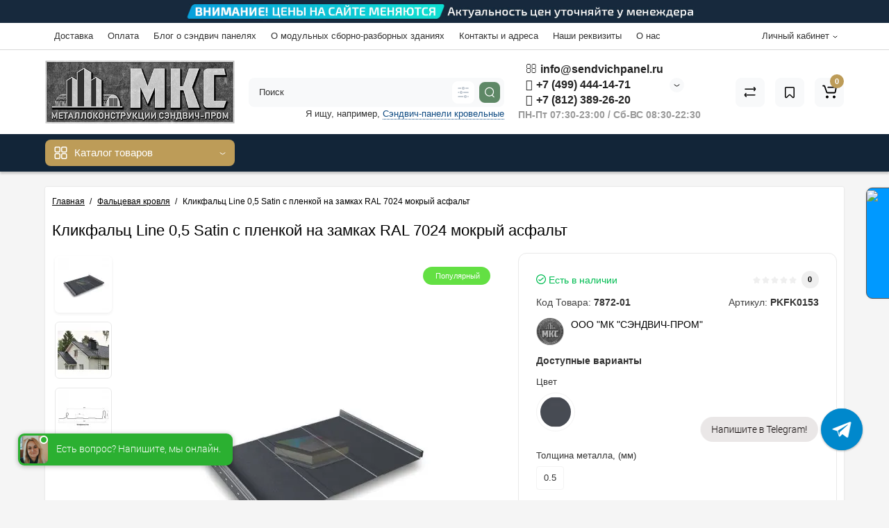

--- FILE ---
content_type: text/html; charset=utf-8
request_url: https://sendvichpanel.ru/klikfalc-line-0-5-satin-s-plenkoy-na-zamkah-ral-7024-mokryy-asfalt
body_size: 34976
content:
<!DOCTYPE html>
<html dir="ltr" lang="ru">
<head>
<meta charset="UTF-8" />
<meta name="viewport" content="width=device-width, initial-scale=1, maximum-scale=1, user-scalable=0">
<meta http-equiv="X-UA-Compatible" content="IE=edge">
<title>Купить кликфальц Line 0,5 Satin с пленкой на замках RAL 7024 мокрый асфальт с доставкой по РФ - вовремя в любое удобное для вас время.</title>
<base href="https://sendvichpanel.ru/" />
<meta name="description" content="Купить кликфальц Line 0,5 Satin с пленкой на замках RAL 7024 мокрый асфальт  - премиум качество по доступной цене." />
<meta name="keywords" content= "Купить кликфальц Line 0,5 Satin с пленкой на замках RAL 7024 мокрый асфальт купить, цена, мск, мо, спб, стоимость, от производителя, недорого, производитель, по цене производителя, заказать, опт, розница, оптом, в розницу, цена на" />
<meta property="og:title" content="Купить кликфальц Line 0,5 Satin с пленкой на замках RAL 7024 мокрый асфальт с доставкой по РФ - вовремя в любое удобное для вас время." />
<meta property="og:type" content="website" />
<meta property="og:url" content="https://sendvichpanel.ru/klikfalc-line-0-5-satin-s-plenkoy-na-zamkah-ral-7024-mokryy-asfalt" />
<meta property="og:image" content="https://sendvichpanel.ru/image/catalog/baner/logo/mcs.jpg" />
<meta property="og:site_name" content="ООО &quot;МК &quot;СЭНДВИЧ-ПРОМ&quot;" />
<link href="https://sendvichpanel.ru/klikfalc-line-0-5-satin-s-plenkoy-na-zamkah-ral-7024-mokryy-asfalt" rel="canonical" />
<link href="https://sendvichpanel.ru/image/catalog/baner/logo/mks.png" rel="icon" />
<link rel="preload" href="catalog/view/theme/cyberstore/stylesheet/fonts/Montserrat-Regular.woff2" as="font" type="font/woff2" crossorigin="anonymous">
<link rel="preload" href="catalog/view/theme/cyberstore/stylesheet/fonts/Montserrat-Medium.woff2" as="font" type="font/woff2" crossorigin="anonymous">
<link rel="preload" href="catalog/view/theme/cyberstore/stylesheet/fonts/Montserrat-Bold.woff2" as="font" type="font/woff2" crossorigin="anonymous">
<link rel="preload" href="catalog/view/theme/cyberstore/font-awesome/fonts/fontawesome-webfont.woff2?v=4.7.0" as="font" type="font/woff2" crossorigin="anonymous">
<link rel="stylesheet" href="https://sendvichpanel.ru/ns-cache/min_37bfee5dfa60e612433206dd5cbac169.css?cs2v=1.6"/>

				<style>.content-box-cs {background: #fff;-webkit-box-shadow: 0px 0px 2px rgba(0,0,0,0.15);box-shadow: 0px 0px 2px rgba(0,0,0,0.15);padding-top:10px;padding-bottom:10px;margin-top:7px;border-radius:2px;}.mtopm10 {margin-top:-10px;}
		body {background-color: #F5F5F5;}</style>
				<style>header {background-color: #FFFFFF;}</style>
	<script>
if (localStorage.getItem('display') === null) {
localStorage.setItem('display', 'grid');
}
</script>
<style>
@media (min-width: 1500px){
	#grid-view4.btn-view {display: block;}
	.container{width:1470px;}
	header .col-md-3.logo-top {width:20%;}
	.h-type-1 .phone-box.col-lg-2 {width: 20.66666667%;}
	.h-type-1 .dop-menu-box {width: 80%;}
	.phone-box.col-lg-push-5 {left: 42.66666667%;}
	.col-md-3.menu-box {width:20%;}
	.breadcrumb.col-lg-offset-3, .breadcrumb.col-md-offset-3 {margin-left: 20.4%;}
	.container .sw-80 {width: 80%;}
	.container .sw-20 {width: 20%;}
	#content.col-md-9 {width: 80%;}
	#column-left.col-md-3,#column-right.col-md-3{ width:20%;}
	.box-search.col-lg-pull-2 {right: 24.66666667%;}
	#menu #menu-list .box-col-3 {width: calc(1450px - 100%);}
	}
</style>
<style>
@media (max-width: 768px) {
.product-thumb .actions div.cart .btn span.text-cart-add {display:none;}
.product-thumb .actions div.cart .btn i.fa-lock {width:18px;}
}
.sticker-ns.popular{background: #63E043;}	.sticker-ns.special { color:#FFFFFF; }.sticker-ns.special { background: #FF4F2B;}.sticker-ns.bestseller { color:#000000; }.sticker-ns.bestseller { background: #FFDD36;}.sticker-ns.newproduct{ background: #8E8AFF;}.product-thumb .actions {
	flex-direction: row-reverse;
	width: 36px;
	margin-left: auto;
}
.actions div.cart {
	margin-right: 0px;
}
@media (min-width: 992px) {
.product-thumb .quickview {
	position: relative;
	top:0px !important;
	transition:none;
	opacity: 1;
}
.product-thumb .btn-quickview {
	width: 34px;
	padding: 7px 8px;
}
.product-thumb .btn-quickview .text-cart-quickview {
	display: none;
}
.addit-action{
	z-index: 15;
}
.addit-action > div {
	margin-right: 10px;
}
.addit-action {
	position: absolute;
	top: 10px;
	justify-content: center;
	left: 0px;
	right: 0px;
	opacity: 0;
	transition: 0.1s linear;
}
.pq-box {
	width: calc(100% - 44px);
	margin-bottom: -34px;
}
.product-thumb .actions {
	align-self: flex-end;
	margin-top: 0px;
}
.product-thumb:hover .addit-action{opacity: 1;top:-29px;}
.product-price .addit-action{justify-content: start;}
.product-price .addit-action > div,
.product-list .addit-action > div {
	box-shadow: none;
	margin-right: 4px;
}
.product-price .addit-action,
.product-list .addit-action{opacity:1;top:0px;background-color: transparent;position: relative;}

.product-price .product-thumb:hover .addit-action,
.product-list .product-thumb:hover .addit-action{opacity:1;top:0px;background-color: transparent;position: relative;}

.row_items .addit-action, .row_items .addit-action{opacity:1;top:0px;background-color: transparent;position: relative;}
.row_items .product-thumb:hover .addit-action, .row_items .product-thumb:hover .addit-action{opacity:1;top:0px;background-color: transparent;position: relative;}
}
.product-thumb .product-name {text-align:left;}.product-thumb .product-model {text-align:left;}</style>
<script>
function init(elem, options){
elem.addClass('countdownHolder');
$.each(['Days','Hours','Minutes','Sec'],function(i){
var clas;
if (this=='Days') {clas="Дней";}
if (this=='Hours') {clas="Часов";}
if (this=='Minutes') {clas="минут";}
if (this=='Sec') {clas="сек";}
out_timer = "";
out_timer += '<span class="count'+this+'">';
out_timer += '<span class="num-time">';
out_timer += '<span class="position"><span class="digit static">0</span></span>';
out_timer += '<span class="position"><span class="digit static">0</span></span>';
out_timer += '</span>';
out_timer += '<span class="time_productany">'+clas+'</span>';
out_timer += '</span>';
$(out_timer).appendTo(elem);
});
}
var button_shopping = "Продолжить покупки";
var button_checkout = "Оформление заказа";
var link_checkout = "https://sendvichpanel.ru/checkout";
var link_onepcheckout = "https://sendvichpanel.ru/index.php?route=checkout/onepcheckout";
var text_showmore = 'Показать еще';
var color_schem = '8';
var loading_masked_img = '<img src="catalog/view/theme/cyberstore/image/ring-alt-1.svg" />';
</script>
<script src="https://sendvichpanel.ru/ns-cache/min_78676fb287c2ec2573277e9678ff4f56.js?cs2v=1.6"></script>

<!-- Google tag (gtag.js) -->
<script async src="https://www.googletagmanager.com/gtag/js?id=G-3PM1FB95Y7"></script>
<script>
  window.dataLayer = window.dataLayer || [];
  function gtag(){dataLayer.push(arguments);}
  gtag('js', new Date());

  gtag('config', 'G-3PM1FB95Y7');
</script>
<!-- Yandex.Metrika counter -->
<script type="text/javascript" >
   (function(m,e,t,r,i,k,a){m[i]=m[i]||function(){(m[i].a=m[i].a||[]).push(arguments)};
   m[i].l=1*new Date();
   for (var j = 0; j < document.scripts.length; j++) {if (document.scripts[j].src === r) { return; }}
   k=e.createElement(t),a=e.getElementsByTagName(t)[0],k.async=1,k.src=r,a.parentNode.insertBefore(k,a)})
   (window, document, "script", "https://mc.yandex.ru/metrika/tag.js", "ym");

   ym(90358796, "init", {
        clickmap:true,
        trackLinks:true,
        accurateTrackBounce:true,
        webvisor:true
   });
</script>
<noscript><div><img src="https://mc.yandex.ru/watch/90358796" style="position:absolute; left:-9999px;" alt="" /></div></noscript>
<!-- /Yandex.Metrika counter -->
<link rel="stylesheet" href="https://cdn.envybox.io/widget/cbk.css">
<script type="text/javascript" src="https://cdn.envybox.io/widget/cbk.js?wcb_code=e1fe6302396d6a61a8ad1c83e458e406" charset="UTF-8" async></script>

<style>.htop-b-pc img {margin:0 auto;}</style><style>.htop-b-mob img {margin:0 auto;}
</style></head>
<body class="">
<div class="htop-b-pc hidden-xs hidden-sm" >
<a href="javascript:void(0)">
	<img width="1920" height="50" src="image/catalog/foto/shapka_01.jpg" alt="" class="img-responsive" />
</a>
</div>
<div class="htop-b-mob visible-xs visible-sm" >
<a href="javascript:void(0)">
	<img width="500" height="58" src="image/catalog/foto/shapka_mobile.jpg" class="img-responsive" />
</a>
</div>
<p id="back-top"><a rel="nofollow" class="btn btn-scroll-top" href="#top"><svg xmlns="http://www.w3.org/2000/svg" width="17" height="10" fill="none" viewBox="0 0 17 10"><path fill="#000" fill-rule="evenodd" d="M9.016 3.553a1.003 1.003 0 00-1.481.01L2.793 8.668a1.003 1.003 0 01-1.482.009A1.167 1.167 0 011.303 7.1l4.742-5.106c1.22-1.315 3.21-1.327 4.444-.027l4.867 5.124c.411.434.415 1.14.008 1.578a1.003 1.003 0 01-1.482.009L9.016 3.553z" clip-rule="evenodd"></path></svg></a></p>
<nav id="top" >
  <div class="container">
  	<div class="pull-left">
		<div class="btn-group box-question">
			<button data-toggle="dropdown" type="button" class="visible-xs visible-sm btn btn-link"><i class="fa fa-bars" aria-hidden="true"></i></button>
			<ul class="dropdown-menu dropdown-menu-left header-nav-links cs-dropdown">
									<li><button onclick="location='delivery'"  type="button" class="btn btn-link">Доставка</button></li>
				 					<li><button onclick="location='oplata'"  type="button" class="btn btn-link">Оплата</button></li>
				 					<li><button onclick="location='blog-o-sehndvich-panelyah'"  type="button" class="btn btn-link">Блог о сэндвич панелях</button></li>
				 					<li><button onclick="location='blog-o-modulnyh-sborno-razbornye-zdaniyah'"  type="button" class="btn btn-link">О модульных сборно-разборных зданиях</button></li>
				 					<li><button onclick="location='contact-us'"  type="button" class="btn btn-link">Контакты и адреса</button></li>
				 					<li><button onclick="location='rekvizity-kompanii-ooo-mk-sehndvich-prom'"  type="button" class="btn btn-link">Наши реквизиты</button></li>
				 					<li><button onclick="location='o-kompanii-ooo-mk-sehndvich-prom'"  type="button" class="btn btn-link"> О нас</button></li>
				 			</ul>
		</div>
	</div>
		<div class="pull-right">
				<div class="pull-right btn-group box-account">
				<button data-toggle="dropdown" type="button" class="dropdown-toggle btn btn-link">
								<span class="hidden-xs hidden-sm">Личный кабинет</span></span><svg xmlns="http://www.w3.org/2000/svg" width="7" height="4" fill="none" viewBox="0 0 7 4"><path stroke="#000" stroke-linecap="round" d="M6 1.1L4.15 2.597a1 1 0 01-1.25.007L1 1.1"/></svg>
								</button>
			<ul class="dropdown-menu dropdown-menu-right cs-dropdown">
								<li><a rel="nofollow" href="https://sendvichpanel.ru/create-account">Регистрация</a></li>
				<li><a rel="nofollow" href="javascript:void(0)" id="login-popup" data-load-url="index.php?route=common/login_modal">Авторизация</a></li>
							</ul>
		</div>
				<div class="pull-right box-currency"></div>
		<div class="pull-right box-language"></div>
  </div>
  </div>
</nav>
<header class="h-type-1 ">
  <div class="container h-box">
    <div class="row-flex vertical-align">
		<div class="  col-xs-12 col-sm-4 col-md-3 logo-top">
			<div class="m-fix-btn">
				<svg width="17" height="17" viewBox="0 0 17 17" fill="none" xmlns="http://www.w3.org/2000/svg">
				<path fill-rule="evenodd" clip-rule="evenodd" d="M8 2C8 0.89543 7.10457 0 6 0H2C0.89543 0 0 0.89543 0 2V6C0 7.10457 0.89543 8 2 8H6C7.10457 8 8 7.10457 8 6V2ZM2 1.5H6L6.08988 1.50806C6.32312 1.55039 6.5 1.75454 6.5 2V6L6.49194 6.08988C6.44961 6.32312 6.24546 6.5 6 6.5H2L1.91012 6.49194C1.67688 6.44961 1.5 6.24546 1.5 6V2L1.50806 1.91012C1.55039 1.67688 1.75454 1.5 2 1.5Z" fill="black"/>
				<path fill-rule="evenodd" clip-rule="evenodd" d="M17 2C17 0.89543 16.1046 0 15 0H11C9.89543 0 9 0.89543 9 2V6C9 7.10457 9.89543 8 11 8H15C16.1046 8 17 7.10457 17 6V2ZM11 1.5H15L15.0899 1.50806C15.3231 1.55039 15.5 1.75454 15.5 2V6L15.4919 6.08988C15.4496 6.32312 15.2455 6.5 15 6.5H11L10.9101 6.49194C10.6769 6.44961 10.5 6.24546 10.5 6V2L10.5081 1.91012C10.5504 1.67688 10.7545 1.5 11 1.5Z" fill="black"/>
				<path fill-rule="evenodd" clip-rule="evenodd" d="M17 11C17 9.89543 16.1046 9 15 9H11C9.89543 9 9 9.89543 9 11V15C9 16.1046 9.89543 17 11 17H15C16.1046 17 17 16.1046 17 15V11ZM11 10.5H15L15.0899 10.5081C15.3231 10.5504 15.5 10.7545 15.5 11V15L15.4919 15.0899C15.4496 15.3231 15.2455 15.5 15 15.5H11L10.9101 15.4919C10.6769 15.4496 10.5 15.2455 10.5 15V11L10.5081 10.9101C10.5504 10.6769 10.7545 10.5 11 10.5Z" fill="black"/>
				<path fill-rule="evenodd" clip-rule="evenodd" d="M8 11C8 9.89543 7.10457 9 6 9H2C0.89543 9 0 9.89543 0 11V15C0 16.1046 0.89543 17 2 17H6C7.10457 17 8 16.1046 8 15V11ZM2 10.5H6L6.08988 10.5081C6.32312 10.5504 6.5 10.7545 6.5 11V15L6.49194 15.0899C6.44961 15.3231 6.24546 15.5 6 15.5H2L1.91012 15.4919C1.67688 15.4496 1.5 15.2455 1.5 15V11L1.50806 10.9101C1.55039 10.6769 1.75454 10.5 2 10.5Z" fill="black"/>
				</svg>
			</div>
			<div id="logo">
											  <a href="https://sendvichpanel.ru"><img  src="https://sendvichpanel.ru/image/catalog/baner/logo/mcs.jpg" title="ООО &quot;МК &quot;СЭНДВИЧ-ПРОМ&quot;" alt="ООО &quot;МК &quot;СЭНДВИЧ-ПРОМ&quot;" class="img-responsive" /></a>
							  			</div>
		</div>
																								    	     		     		     		     		     		     
		<div class="phone-box col-md-3 col-xs-6 col-sm-8 col-md-6 push-right f-order-3 col-xs-6 col-sm-4 text-sm-left text-xs-left text-md-center">
			<div id="phone" class="has_drop_list">
				<div class="contact-header">
					<span class="hidden-xs header-tel-bicon">
											</span>
					<div class="dropdown-toggle">
													<div class="additional-tel dth">
															<a target="_blank" href="mailto:info@sendvichpanel.ru">
																	<div class="icon-image"><i class="fa fa-envelope-o"></i></div>
																info@sendvichpanel.ru</a>
														</div>
													<div class="additional-tel dth">
															<a href="tel:+7 (499) 444-14-71" target="_blank">
																	<div class="icon-image"><i class="fa fa-phone"></i></div>
																+7 (499) 444-14-71</a>
														</div>
													<div class="additional-tel dth">
															<a href="tel:+7 (812) 389-26-20" target="_blank">
																	<div class="icon-image"><i class="fa fa-phone"></i></div>
																+7 (812) 389-26-20</a>
														</div>
																			<span class="drop-icon-info">
							<svg xmlns="http://www.w3.org/2000/svg" width="9" height="4" fill="none" viewBox="0 0 9 4"><path stroke="#000" stroke-linecap="round" d="M8 .8L5.118 2.882a1 1 0 01-1.162.006L1 .8"/></svg>
						</span>
											</div>
										<ul class="dropdown-menu cs-dropdown drop-contacts">
																											<li>
																	<a href="https://t.me/jhgvvbk585" target="_blank">
																				<div class="icon-image"><i class="fa fa-paper-plane-o"></i></div>
																				
									</a>
																	</li>
															<li>
																	<a href="https://chat.whatsapp.com/HzZD9orsCLf19WHi6tbNHz" target="_blank">
																				<div class="icon-image"><i class="fa fa-whatsapp"></i></div>
																				
									</a>
																	</li>
															<li>
																		<div>
																					<div class="icon-image"><i class="fa fa-map-marker"></i></div>
																						Россия, Раменский г.о., д. Островцы, ул. Подмосковная, д. 15, КОМ. 19
Россия, Московская область, Подольск, Комсомольская улица, 28А
Московская обл., 
										</div>
																	</li>
																		</ul>
															<div class="text_after_phone">ПН-Пт 07:30-23:00 / Cб-ВС 08:30-22:30
</div>
									</div>
			</div>
		</div>
						<div class="box-search swdm-0 hidden-sm hidden-xs col-xs-12 col-sm-12 col-md-4 col-lg-5 flex-1  f-order-2 search-top"><div id="searchtop">
<div id="search" class="input-group pt20">
<input type="text" name="search" value="" placeholder="Поиск" class="form-control input-lg search-autocomplete" />
<div class="input-group-btn categories">
		<button id="change_category" type="button" data-placement="left" title="Везде" class="btn btn-search-select dropdown-toggle" data-toggle="dropdown">
					<svg xmlns="http://www.w3.org/2000/svg" width="16" height="16" fill="none" viewBox="0 0 16 16"><path fill="#B2BBC5" fill-rule="evenodd" d="M15.75 2a.75.75 0 01-.75.75h-3.5a.75.75 0 110-1.5H15a.75.75 0 01.75.75zm0 6a.75.75 0 01-.75.75H8.5a.75.75 0 010-1.5H15a.75.75 0 01.75.75zm0 6a.75.75 0 01-.75.75h-.5a.75.75 0 110-1.5h.5a.75.75 0 01.75.75zm-7.5 0a.75.75 0 01-.75.75H1a.75.75 0 110-1.5h6.5a.75.75 0 01.75.75zm-3-12a.75.75 0 01-.75.75H1a.75.75 0 010-1.5h3.5a.75.75 0 01.75.75zm-3 6a.75.75 0 01-.75.75H1a.75.75 0 010-1.5h.5a.75.75 0 01.75.75zm5-6a.75.75 0 101.5 0 .75.75 0 00-1.5 0zM6 2a2 2 0 104 0 2 2 0 00-4 0zM4.25 8a.75.75 0 101.5 0 .75.75 0 00-1.5 0zM3 8a2 2 0 104 0 2 2 0 00-4 0zm7.25 6a.75.75 0 101.5 0 .75.75 0 00-1.5 0zM9 14a2 2 0 104 0 2 2 0 00-4 0z" clip-rule="evenodd"/></svg>
		</button>
			<ul class="dropdown-menu cs-dropdown">
			<li class="sel-cat-search"><a href="#" onclick="return false;" data-idsearch="0">Везде</a></li>
						<li><a href="#" onclick="return false;" data-idsearch="305">Ангары разборные быстровозводимые</a></li>
						<li><a href="#" onclick="return false;" data-idsearch="34">Сэндвич-панели</a></li>
						<li><a href="#" onclick="return false;" data-idsearch="431">Ликвидация товаров</a></li>
						<li><a href="#" onclick="return false;" data-idsearch="92">Арочный профнастил</a></li>
						<li><a href="#" onclick="return false;" data-idsearch="403">Арочная фальцевая кровля</a></li>
						<li><a href="#" onclick="return false;" data-idsearch="275">Арочные укрытия для конвейеров из профнастила</a></li>
						<li><a href="#" onclick="return false;" data-idsearch="20">Профнастил</a></li>
						<li><a href="#" onclick="return false;" data-idsearch="289">Токарные работы по металлу под заказ</a></li>
						<li><a href="#" onclick="return false;" data-idsearch="66">Евроштакетник</a></li>
						<li><a href="#" onclick="return false;" data-idsearch="18">Металлочерепица</a></li>
						<li><a href="#" onclick="return false;" data-idsearch="290">Гофролисты</a></li>
						<li><a href="#" onclick="return false;" data-idsearch="102">Сип панели</a></li>
						<li><a href="#" onclick="return false;" data-idsearch="306">Металлические барьерные ограждения</a></li>
						<li><a href="#" onclick="return false;" data-idsearch="24">Фальцевая кровля</a></li>
						<li><a href="#" onclick="return false;" data-idsearch="57">Водосточная система</a></li>
						<li><a href="#" onclick="return false;" data-idsearch="25">Доборные элементы</a></li>
						<li><a href="#" onclick="return false;" data-idsearch="174">Линеарные панели</a></li>
						<li><a href="#" onclick="return false;" data-idsearch="218">Крепеж</a></li>
						<li><a href="#" onclick="return false;" data-idsearch="33">Гладкие листы</a></li>
						<li><a href="#" onclick="return false;" data-idsearch="87">Для кровли</a></li>
						<li><a href="#" onclick="return false;" data-idsearch="88">Для стен и фасада</a></li>
					</ul>
		<input id="selected_category" type="hidden" name="category_id" value="0" />
	</div>
	 	<span class="input-group-btn button_search ">
		<button type="button" class="btn btn-search">
			<svg class="icon-search" xmlns="http://www.w3.org/2000/svg" width="15" height="16" fill="none" viewBox="0 0 15 16">
				<path fill="#fff" fill-rule="evenodd" d="M14.177 7.176A6.588 6.588 0 101 7.176a6.588 6.588 0 0013.177 0zm-11.942 0a5.353 5.353 0 1110.706 0 5.353 5.353 0 01-10.706 0z" clip-rule="evenodd"/>
				<path fill="#fff" d="M11.156 11.517a.618.618 0 01.805-.053l.069.06 2.587 2.631a.618.618 0 01-.812.927l-.07-.06-2.586-2.632a.618.618 0 01.007-.873z"/>
			</svg>
		</button>
	</span>
</div>
<div id="search_word" class="hidden-xs hidden-sm">Я ищу, например, <a>Сэндвич-панели кровельные</a></div>
</div>
<script>
$(document).ready(function() {
	var category_id_page = $('#content select[name=\'category_id\']').find("option:selected").attr("value");
	var category_id_html = $('#content select[name=\'category_id\']').find("option:selected").html();

	$("#selected_category").val(category_id_page);
	$("#category_now").val(category_id_page);
	$('.btn-search-select').prop('title', category_id_html);
	$('.select-category').find('.filter-option').html(category_id_html)
	});
$('#search a').click(function(){
	$("#selected_category").val($(this).attr('data-idsearch'));
	$('.category-name').html($(this).html());
	$('#search .categories .dropdown-menu li').removeClass('sel-cat-search');
	$(this).parent().addClass('sel-cat-search');
});
</script>
 <script>
$(document).on('click', '#search input[name="search"]', function () {
	$('#search input[name="search"]').autocompleteSerach({source:getAjaxLiveSearch});
});
</script>
</div>						<div class="box-cart  col-xs-6 col-sm-4 col-md-2 col-lg-2">
							<div class="compare-h">
					<a rel="nofollow" class="btn btn-compare-h" href="https://sendvichpanel.ru/compare-products"  id="compare-total" title="Сравнение товаров (0)">
					<svg xmlns="http://www.w3.org/2000/svg" width="18" height="18" fill="none" viewBox="0 0 18 18">
						<path fill="#000" d="M2.864 13.425c-.414 0-.75-.289-.75-.703 0-.38.282-.74.648-.79l.102-.007h13a.75.75 0 01.102 1.493l-.102.007h-13z"/>
						<path fill="#000" d="M3.857 15.525a.75.75 0 01-.975.083l-.085-.072-1.561-1.528a1.75 1.75 0 01-.23-2.224l.093-.127 1.363-1.685a.75.75 0 011.23.852l-.064.091L2.266 12.6a.25.25 0 00-.02.287l.04.05 1.56 1.527a.75.75 0 01.011 1.06zM15.055 3.44a.75.75 0 01.101 1.493l-.101.007h-13a.75.75 0 01-.102-1.493l.102-.007h13z"/>
						<path fill="#000" d="M14.062 1.363a.75.75 0 01.975-.083l.085.072 1.561 1.528a1.75 1.75 0 01.23 2.224l-.093.127-1.363 1.684a.75.75 0 01-1.23-.851l.064-.092 1.362-1.685a.25.25 0 00.02-.286l-.039-.05-1.561-1.527a.75.75 0 01-.011-1.06z"/>
					</svg>
					</a>
				</div>
									<div class="wishlist-h">
				<a rel="nofollow" class="btn btn-wishlist-h" href="https://sendvichpanel.ru/wishlist" id="wishlist-total" title="Закладки (0)">
				<svg xmlns="http://www.w3.org/2000/svg" width="16" height="18" fill="none" viewBox="0 0 16 18">
				  <path fill="#000" fill-rule="evenodd" d="M15 2.955a2 2 0 00-2-2H3a2 2 0 00-2 2v12.182a2 2 0 003.43 1.398l2.855-2.921.111-.099a1 1 0 011.32.099l2.854 2.92A2 2 0 0015 15.138V2.955zm-12-.5h10l.09.008a.5.5 0 01.41.492v12.182l-.008.09a.5.5 0 01-.85.26l-2.854-2.922-.13-.123a2.5 2.5 0 00-3.405.082l-2.895 2.963-.069.058a.5.5 0 01-.789-.408V2.955l.008-.09A.5.5 0 013 2.455z" clip-rule="evenodd"/>
				</svg>
				</a>
			</div>
					<div class="shopping-cart type_cart">
<div id="cart" class="btn-group btn-block">
  <button type="button" data-toggle="dropdown" class="btn btn-block dropdown-toggle">
		<svg class="shop-bag" width="21" height="19" viewBox="0 0 21 19" fill="none" xmlns="http://www.w3.org/2000/svg">
  <path fill-rule="evenodd" clip-rule="evenodd" d="M0.0996094 1.0001C0.0996094 0.503041 0.502553 0.100098 0.999609 0.100098H2.3909C3.19834 0.100098 3.91761 0.610433 4.18428 1.3726M4.18428 1.3726L7.21456 10.0331C7.21456 10.0331 7.21455 10.0331 7.21456 10.0331C7.2286 10.0732 7.26646 10.1001 7.30896 10.1001H17.5827C17.6303 10.1001 17.6712 10.0667 17.6807 10.0201L18.8727 4.18431C18.8727 4.1843 18.8727 4.18432 18.8727 4.18431C18.8853 4.12232 18.838 4.06427 18.7747 4.06427H8.17454C7.67748 4.06427 7.27454 3.66132 7.27454 3.16427C7.27454 2.66721 7.67748 2.26427 8.17454 2.26427H18.7747C19.9768 2.26427 20.8768 3.36663 20.6363 4.54447L19.4443 10.3803C19.2636 11.2649 18.4855 11.9001 17.5827 11.9001H7.30896C6.50153 11.9001 5.78227 11.3898 5.51558 10.6277L2.48528 1.96707C2.47125 1.92697 2.43339 1.9001 2.3909 1.9001H0.999609C0.502553 1.9001 0.0996094 1.49715 0.0996094 1.0001" fill="white"/>
  <path d="M7 19C8.10457 19 9 18.1046 9 17C9 15.8954 8.10457 15 7 15C5.89543 15 5 15.8954 5 17C5 18.1046 5.89543 19 7 19Z" fill="white"/>
  <path d="M17 19C18.1046 19 19 18.1046 19 17C19 15.8954 18.1046 15 17 15C15.8954 15 15 15.8954 15 17C15 18.1046 15.8954 19 17 19Z" fill="white"/>
  </svg>
	    <span class="cart-total"><span class="products"><b>0</b> <span class="text_product">Tоваров,</span></span><span class="prices">на <b>0.00р.</b></span></span>
  </button>
  <ul class="dropdown-menu pull-right"  >
        <li>
      <p class="text-center">Ваша корзина пуста!</p>
    </li>
      </ul>
</div>
</div>

		</div>
			</div>
  </div>
</header>
	<div class="menu-header-box full-mw h-type-1 ">
		<div class="container ">
			<div class="row h-type-2-sb">
						<div class="col-sm-12 col-md-3 menu-box ">
						<nav id="menu" class="btn-group btn-block">
				<button type="button" class="btn btn-menu btn-block dropdown-toggle hidden-md hidden-lg" onclick="open_mob_menu_left()">
					<svg xmlns="http://www.w3.org/2000/svg" width="19" height="20" fill="none" viewBox="0 0 19 20">
						<path fill="#fff" fill-rule="evenodd" d="M8.97 3.118C8.97 1.948 8.023 1 6.854 1H2.618C1.448 1 .5 1.948.5 3.118v4.235c0 1.17.948 2.118 2.118 2.118h4.235c1.17 0 2.118-.949 2.118-2.118V3.118zm-6.352-.53h4.235l.095.009a.53.53 0 01.434.52v4.236l-.008.095a.53.53 0 01-.521.434H2.618l-.096-.008a.53.53 0 01-.434-.521V3.118l.009-.096a.53.53 0 01.52-.434zM18.5 3.118C18.5 1.948 17.552 1 16.382 1h-4.235c-1.17 0-2.118.948-2.118 2.118v4.235c0 1.17.948 2.118 2.118 2.118h4.235c1.17 0 2.118-.949 2.118-2.118V3.118zm-6.353-.53h4.235l.095.009a.53.53 0 01.435.52v4.236l-.009.095a.53.53 0 01-.52.434h-4.236l-.095-.008a.53.53 0 01-.434-.521V3.118l.008-.096a.53.53 0 01.521-.434zM18.5 12.647c0-1.17-.948-2.118-2.118-2.118h-4.235c-1.17 0-2.118.948-2.118 2.118v4.235c0 1.17.948 2.118 2.118 2.118h4.235c1.17 0 2.118-.948 2.118-2.118v-4.235zm-6.353-.53h4.235l.095.01a.53.53 0 01.435.52v4.235l-.009.095a.53.53 0 01-.52.435h-4.236l-.095-.009a.53.53 0 01-.434-.52v-4.236l.008-.095a.53.53 0 01.521-.434zM8.97 12.647c0-1.17-.948-2.118-2.117-2.118H2.618c-1.17 0-2.118.948-2.118 2.118v4.235C.5 18.052 1.448 19 2.618 19h4.235c1.17 0 2.118-.948 2.118-2.118v-4.235zm-6.352-.53h4.235l.095.01a.53.53 0 01.434.52v4.235l-.008.095a.53.53 0 01-.521.435H2.618l-.096-.009a.53.53 0 01-.434-.52v-4.236l.009-.095a.53.53 0 01.52-.434z" clip-rule="evenodd"/>
					</svg>
					<span class="text-category hidden-xs hidden-sm">Каталог товаров</span>
				</button>
				<button type="button" class="btn btn-menu btn-block dropdown-toggle hidden-xs hidden-sm" data-toggle="dropdown">
					<svg class="menu-icon" xmlns="http://www.w3.org/2000/svg" width="19" height="20" fill="none" viewBox="0 0 19 20">
						<path fill="#fff" fill-rule="evenodd" d="M8.97 3.118C8.97 1.948 8.023 1 6.854 1H2.618C1.448 1 .5 1.948.5 3.118v4.235c0 1.17.948 2.118 2.118 2.118h4.235c1.17 0 2.118-.949 2.118-2.118V3.118zm-6.352-.53h4.235l.095.009a.53.53 0 01.434.52v4.236l-.008.095a.53.53 0 01-.521.434H2.618l-.096-.008a.53.53 0 01-.434-.521V3.118l.009-.096a.53.53 0 01.52-.434zM18.5 3.118C18.5 1.948 17.552 1 16.382 1h-4.235c-1.17 0-2.118.948-2.118 2.118v4.235c0 1.17.948 2.118 2.118 2.118h4.235c1.17 0 2.118-.949 2.118-2.118V3.118zm-6.353-.53h4.235l.095.009a.53.53 0 01.435.52v4.236l-.009.095a.53.53 0 01-.52.434h-4.236l-.095-.008a.53.53 0 01-.434-.521V3.118l.008-.096a.53.53 0 01.521-.434zM18.5 12.647c0-1.17-.948-2.118-2.118-2.118h-4.235c-1.17 0-2.118.948-2.118 2.118v4.235c0 1.17.948 2.118 2.118 2.118h4.235c1.17 0 2.118-.948 2.118-2.118v-4.235zm-6.353-.53h4.235l.095.01a.53.53 0 01.435.52v4.235l-.009.095a.53.53 0 01-.52.435h-4.236l-.095-.009a.53.53 0 01-.434-.52v-4.236l.008-.095a.53.53 0 01.521-.434zM8.97 12.647c0-1.17-.948-2.118-2.117-2.118H2.618c-1.17 0-2.118.948-2.118 2.118v4.235C.5 18.052 1.448 19 2.618 19h4.235c1.17 0 2.118-.948 2.118-2.118v-4.235zm-6.352-.53h4.235l.095.01a.53.53 0 01.434.52v4.235l-.008.095a.53.53 0 01-.521.435H2.618l-.096-.009a.53.53 0 01-.434-.52v-4.236l.009-.095a.53.53 0 01.52-.434z" clip-rule="evenodd"/>
					</svg>
					<span class="text-category">Каталог товаров</span>
					<svg class="menu-icon-arrow" xmlns="http://www.w3.org/2000/svg" width="9" height="4" fill="none" viewBox="0 0 9 4"><path stroke="#fff" stroke-linecap="round" d="M8 .8L5.118 2.882a1 1 0 01-1.162.006L1 .8"/></svg>
				</button>
				<div class="menu-list-dropdown">
				<ul id="menu-list">
																			<li >
									<a  class="dropdown-img" href="realizaciya-po-snizhennym-cenam">
																																								<div class="item-name">Ликвидация товаров</div>
										<div class="item-dop-info"></div>
									</a>
								</li>
																								<li class="dropdown ">
							<span class="toggle-child">
								<i class="fa fa-plus plus"></i>
								<i class="fa fa-minus minus"></i>
							</span>
								<a href="sendvich-paneli"  class="parent-link dropdown-img">
																											<div class="item-name">Сэндвич панели</div>
									<div class="item-dop-info"></div>
																		<svg class="arrow" xmlns="http://www.w3.org/2000/svg" width="5" height="10" fill="none" viewBox="0 0 5 10"><path stroke="#000" stroke-linecap="round" d="M1.3 1.5l2.082 2.882a1 1 0 01.006 1.162L1.3 8.5"/></svg>
								</a>
																								  <div class="ns-dd dropdown-menu-simple nsmenu-type-category-simple">
										<ul class="list-unstyled nsmenu-haschild">
																						<li  class="nsmenu-issubchild">
												<a href="https://sendvichpanel.ru/sendvich-paneli/sendvich-paneli-krovelnye"><svg class="arrow" xmlns="http://www.w3.org/2000/svg" width="5" height="10" fill="none" viewBox="0 0 5 10"><path stroke="#000" stroke-linecap="round" d="M1.3 1.5l2.082 2.882a1 1 0 01.006 1.162L1.3 8.5"/></svg>Сэндвич-панели кровельные</a>
																								<div class="nsmenu-ischild-simple nsmenu-ischild">
												<ul class="list-unstyled">
																																										<li class=" ischild_4level_simple">
																<a href="https://sendvichpanel.ru/sendvich-paneli/sendvich-paneli-krovelnye/sendvich-paneli-iz-mineralnoy-vaty"><svg class="arrow" xmlns="http://www.w3.org/2000/svg" width="5" height="10" fill="none" viewBox="0 0 5 10"><path stroke="#000" stroke-linecap="round" d="M1.3 1.5l2.082 2.882a1 1 0 01.006 1.162L1.3 8.5"/></svg>																Сэндвич-панели из минеральной ваты
																</a>
																																<ul class="list-unstyled child_4level_simple">
																																			<li><a href="https://sendvichpanel.ru/sendvich-paneli/sendvich-paneli-krovelnye/sendvich-paneli-iz-mineralnoy-vaty/sendvich-paneli-iz-mineralnoj-vaty-shirinoj-1000-mm">Сэндвич-панели из минеральной ваты шириной 1000 мм</a></li>
																																			<li><a href="https://sendvichpanel.ru/sendvich-paneli/sendvich-paneli-krovelnye/sendvich-paneli-iz-mineralnoy-vaty/sendvich-paneli-iz-mineralnoj-vaty-shirinoj-1200-mm">Сэндвич-панели из минеральной ваты шириной 1200 мм</a></li>
																																	</ul>
																															</li>
																																																								<li class=" ischild_4level_simple">
																<a href="https://sendvichpanel.ru/sendvich-paneli/sendvich-paneli-krovelnye/sendvich-paneli-iz-penopoliizocianurata"><svg class="arrow" xmlns="http://www.w3.org/2000/svg" width="5" height="10" fill="none" viewBox="0 0 5 10"><path stroke="#000" stroke-linecap="round" d="M1.3 1.5l2.082 2.882a1 1 0 01.006 1.162L1.3 8.5"/></svg>																Сэндвич-панели из пенополиизоцианурата
																</a>
																																<ul class="list-unstyled child_4level_simple">
																																			<li><a href="https://sendvichpanel.ru/sendvich-paneli/sendvich-paneli-krovelnye/sendvich-paneli-iz-penopoliizocianurata/sendvich-paneli-iz-penopoliizocianurata-shirinoj-1000-mm">Сэндвич-панели из пенополиизоцианурата шириной 1000 мм</a></li>
																																			<li><a href="https://sendvichpanel.ru/sendvich-paneli/sendvich-paneli-krovelnye/sendvich-paneli-iz-penopoliizocianurata/sendvich-paneli-iz-penopoliizocianurata-shirinoj-1200-mm">Сэндвич-панели из пенополиизоцианурата шириной 1200 мм</a></li>
																																	</ul>
																															</li>
																																																								<li class=" ischild_4level_simple">
																<a href="https://sendvichpanel.ru/sendvich-paneli/sendvich-paneli-krovelnye/sendvich-paneli-iz-penopoliuretana"><svg class="arrow" xmlns="http://www.w3.org/2000/svg" width="5" height="10" fill="none" viewBox="0 0 5 10"><path stroke="#000" stroke-linecap="round" d="M1.3 1.5l2.082 2.882a1 1 0 01.006 1.162L1.3 8.5"/></svg>																Сэндвич-панели из пенополиуретана
																</a>
																																<ul class="list-unstyled child_4level_simple">
																																			<li><a href="https://sendvichpanel.ru/sendvich-paneli/sendvich-paneli-krovelnye/sendvich-paneli-iz-penopoliuretana/sendvich-paneli-iz-penopoliuretana-shirinoj-1000-mm">Сэндвич-панели из пенополиуретана шириной 1000 мм</a></li>
																																			<li><a href="https://sendvichpanel.ru/sendvich-paneli/sendvich-paneli-krovelnye/sendvich-paneli-iz-penopoliuretana/sendvich-paneli-iz-penopoliuretana-shirinoj-1200-mm">Сэндвич-панели из пенополиуретана шириной 1200 мм</a></li>
																																	</ul>
																															</li>
																																																								<li class=" ischild_4level_simple">
																<a href="https://sendvichpanel.ru/sendvich-paneli/sendvich-paneli-krovelnye/sendvich-paneli-iz-penopolistirola"><svg class="arrow" xmlns="http://www.w3.org/2000/svg" width="5" height="10" fill="none" viewBox="0 0 5 10"><path stroke="#000" stroke-linecap="round" d="M1.3 1.5l2.082 2.882a1 1 0 01.006 1.162L1.3 8.5"/></svg>																Сэндвич-панели из пенополистирола
																</a>
																																<ul class="list-unstyled child_4level_simple">
																																			<li><a href="https://sendvichpanel.ru/sendvich-paneli/sendvich-paneli-krovelnye/sendvich-paneli-iz-penopolistirola/sendvich-paneli-iz-penopolistirola-shirinoj-1000-mm">Сэндвич-панели из пенополистирола шириной 1000 мм</a></li>
																																			<li><a href="https://sendvichpanel.ru/sendvich-paneli/sendvich-paneli-krovelnye/sendvich-paneli-iz-penopolistirola/sendvich-paneli-iz-penopolistirola-shirinoj-1200-mm">Сэндвич-панели из пенополистирола шириной 1200 мм</a></li>
																																	</ul>
																															</li>
																																																								<li class=" ischild_4level_simple">
																<a href="https://sendvichpanel.ru/sendvich-paneli/sendvich-paneli-krovelnye/sendvich-paneli-s-kombinirovannym-napolneniem"><svg class="arrow" xmlns="http://www.w3.org/2000/svg" width="5" height="10" fill="none" viewBox="0 0 5 10"><path stroke="#000" stroke-linecap="round" d="M1.3 1.5l2.082 2.882a1 1 0 01.006 1.162L1.3 8.5"/></svg>																Сэндвич панели с комбинированным наполнением
																</a>
																																<ul class="list-unstyled child_4level_simple">
																																			<li><a href="https://sendvichpanel.ru/sendvich-paneli/sendvich-paneli-krovelnye/sendvich-paneli-s-kombinirovannym-napolneniem/sendvich-paneli-s-kombinirovannym-napolneniem-shirinoy-1000-mm">Сэндвич панели с комбинированным наполнением шириной 1000 мм</a></li>
																																			<li><a href="https://sendvichpanel.ru/sendvich-paneli/sendvich-paneli-krovelnye/sendvich-paneli-s-kombinirovannym-napolneniem/sendvich-paneli-s-kombinirovannym-napolneniem-shirinoy-1200-mm">Сэндвич панели с комбинированным наполнением шириной 1200 мм</a></li>
																																	</ul>
																															</li>
																																							</ul>
												</div>
																							</li>
																						<li  class="nsmenu-issubchild">
												<a href="https://sendvichpanel.ru/sendvich-paneli/sendvich-paneli-stenovye"><svg class="arrow" xmlns="http://www.w3.org/2000/svg" width="5" height="10" fill="none" viewBox="0 0 5 10"><path stroke="#000" stroke-linecap="round" d="M1.3 1.5l2.082 2.882a1 1 0 01.006 1.162L1.3 8.5"/></svg>Сэндвич-панели стеновые</a>
																								<div class="nsmenu-ischild-simple nsmenu-ischild">
												<ul class="list-unstyled">
																																										<li class=" ischild_4level_simple">
																<a href="https://sendvichpanel.ru/sendvich-paneli/sendvich-paneli-stenovye/sendvich-panelis-mineralnoj-vatoj"><svg class="arrow" xmlns="http://www.w3.org/2000/svg" width="5" height="10" fill="none" viewBox="0 0 5 10"><path stroke="#000" stroke-linecap="round" d="M1.3 1.5l2.082 2.882a1 1 0 01.006 1.162L1.3 8.5"/></svg>																Сэндвич-панели с минеральной ватой
																</a>
																																<ul class="list-unstyled child_4level_simple">
																																			<li><a href="https://sendvichpanel.ru/sendvich-paneli/sendvich-paneli-stenovye/sendvich-panelis-mineralnoj-vatoj/sendvich-paneli-s-mineralnoj-vatoj-shirinoj-1000-mm">Сэндвич-панели с минеральной ватой шириной 1000 мм</a></li>
																																			<li><a href="https://sendvichpanel.ru/sendvich-paneli/sendvich-paneli-stenovye/sendvich-panelis-mineralnoj-vatoj/sendvich-paneli-s-mineralnoj-vatoj-shirinoj-1200-mm">Сэндвич-панели с минеральной ватой шириной 1200 мм</a></li>
																																	</ul>
																															</li>
																																																								<li class=" ischild_4level_simple">
																<a href="https://sendvichpanel.ru/sendvich-paneli/sendvich-paneli-stenovye/sendvich-paneli-iz-penopoliizocianurata-pir"><svg class="arrow" xmlns="http://www.w3.org/2000/svg" width="5" height="10" fill="none" viewBox="0 0 5 10"><path stroke="#000" stroke-linecap="round" d="M1.3 1.5l2.082 2.882a1 1 0 01.006 1.162L1.3 8.5"/></svg>																Сэндвич-панели из пенополиизоцианурата (PIR)
																</a>
																																<ul class="list-unstyled child_4level_simple">
																																			<li><a href="https://sendvichpanel.ru/sendvich-paneli/sendvich-paneli-stenovye/sendvich-paneli-iz-penopoliizocianurata-pir/sendvich-paneli-iz-penopoliizocianurata-pir-shirinoj-1000-mm">Сэндвич-панели из пенополиизоцианурата шириной 1000 мм</a></li>
																																			<li><a href="https://sendvichpanel.ru/sendvich-paneli/sendvich-paneli-stenovye/sendvich-paneli-iz-penopoliizocianurata-pir/sendvich-paneli-iz-penopoliizocianurata-pir-shirinoj-1200-mm">Сэндвич-панели из пенополиизоцианурата шириной 1200 мм</a></li>
																																	</ul>
																															</li>
																																																								<li class=" ischild_4level_simple">
																<a href="https://sendvichpanel.ru/sendvich-paneli/sendvich-paneli-stenovye/sendvich-paneli-iz-penopoliuretana-pur"><svg class="arrow" xmlns="http://www.w3.org/2000/svg" width="5" height="10" fill="none" viewBox="0 0 5 10"><path stroke="#000" stroke-linecap="round" d="M1.3 1.5l2.082 2.882a1 1 0 01.006 1.162L1.3 8.5"/></svg>																Сэндвич-панели из пенополиуретана (PUR)
																</a>
																																<ul class="list-unstyled child_4level_simple">
																																			<li><a href="https://sendvichpanel.ru/sendvich-paneli/sendvich-paneli-stenovye/sendvich-paneli-iz-penopoliuretana-pur/sendvich-paneli-iz-penopoliuretana-ppu-shirinoj-1000-mm">Сэндвич-панели из пенополиуретана шириной 1000 мм</a></li>
																																			<li><a href="https://sendvichpanel.ru/sendvich-paneli/sendvich-paneli-stenovye/sendvich-paneli-iz-penopoliuretana-pur/sendvich-paneli-iz-penopoliuretana-ppu-shirinoj-1200-mm">Сэндвич-панели из пенополиуретана шириной 1200 мм</a></li>
																																	</ul>
																															</li>
																																																								<li class=" ischild_4level_simple">
																<a href="https://sendvichpanel.ru/sendvich-paneli/sendvich-paneli-stenovye/sendvich-paneli-iz-penopolistirola-pps"><svg class="arrow" xmlns="http://www.w3.org/2000/svg" width="5" height="10" fill="none" viewBox="0 0 5 10"><path stroke="#000" stroke-linecap="round" d="M1.3 1.5l2.082 2.882a1 1 0 01.006 1.162L1.3 8.5"/></svg>																Сэндвич панели из пенополистирола (PPS)
																</a>
																																<ul class="list-unstyled child_4level_simple">
																																			<li><a href="https://sendvichpanel.ru/sendvich-paneli/sendvich-paneli-stenovye/sendvich-paneli-iz-penopolistirola-pps/sendvich-paneli-s-penopolistirolom-shirinoj-1000-mm">Сэндвич панели с пенополистиролом шириной 1000 мм</a></li>
																																			<li><a href="https://sendvichpanel.ru/sendvich-paneli/sendvich-paneli-stenovye/sendvich-paneli-iz-penopolistirola-pps/sendvich-paneli-s-penopolistirolom-shirinoj-1200-mm">Сэндвич панели с пенополистиролом шириной 1200 мм</a></li>
																																	</ul>
																															</li>
																																																								<li class=" ischild_4level_simple">
																<a href="https://sendvichpanel.ru/sendvich-paneli/sendvich-paneli-stenovye/sendvich_paneli-s-kombinirovannym-napolneniem"><svg class="arrow" xmlns="http://www.w3.org/2000/svg" width="5" height="10" fill="none" viewBox="0 0 5 10"><path stroke="#000" stroke-linecap="round" d="M1.3 1.5l2.082 2.882a1 1 0 01.006 1.162L1.3 8.5"/></svg>																Сэндвич панели с комбинированным наполнением
																</a>
																																<ul class="list-unstyled child_4level_simple">
																																			<li><a href="https://sendvichpanel.ru/sendvich-paneli/sendvich-paneli-stenovye/sendvich_paneli-s-kombinirovannym-napolneniem/sendvich-paneli-s-kombinirovannym-napolneniem-shirinoj-1000-mm">Сэндвич панели с комбинированным наполнением шириной 1000 мм</a></li>
																																			<li><a href="https://sendvichpanel.ru/sendvich-paneli/sendvich-paneli-stenovye/sendvich_paneli-s-kombinirovannym-napolneniem/sendvich-paneli-s-kombinirovannym-napolneniem-shirinoj-1200-mm">Сэндвич панели с комбинированным наполнением шириной 1200 мм</a></li>
																																	</ul>
																															</li>
																																							</ul>
												</div>
																							</li>
																						<li  class="nsmenu-issubchild">
												<a href="https://sendvichpanel.ru/sendvich-paneli/sendvich-paneli-akusticheskie"><svg class="arrow" xmlns="http://www.w3.org/2000/svg" width="5" height="10" fill="none" viewBox="0 0 5 10"><path stroke="#000" stroke-linecap="round" d="M1.3 1.5l2.082 2.882a1 1 0 01.006 1.162L1.3 8.5"/></svg>Сэндвич-панели акустические</a>
																								<div class="nsmenu-ischild-simple nsmenu-ischild">
												<ul class="list-unstyled">
																																										<li class="">
																<a href="https://sendvichpanel.ru/sendvich-paneli/sendvich-paneli-akusticheskie/akusticheskie-sendvich-paneli-stenovye">																Акустические сэндвич-панели стеновые
																</a>
																															</li>
																																																								<li class="">
																<a href="https://sendvichpanel.ru/sendvich-paneli/sendvich-paneli-akusticheskie/akusticheskie-sendvich-paneli-krovelnye">																Акустические сэндвич-панели кровельные
																</a>
																															</li>
																																							</ul>
												</div>
																							</li>
																						<li  class="nsmenu-issubchild">
												<a href="https://sendvichpanel.ru/sendvich-paneli/sendvich-paneli-poelementnoy-sborki"><svg class="arrow" xmlns="http://www.w3.org/2000/svg" width="5" height="10" fill="none" viewBox="0 0 5 10"><path stroke="#000" stroke-linecap="round" d="M1.3 1.5l2.082 2.882a1 1 0 01.006 1.162L1.3 8.5"/></svg>Сэндвич-панели поэлементной сборки</a>
																								<div class="nsmenu-ischild-simple nsmenu-ischild">
												<ul class="list-unstyled">
																																										<li class="">
																<a href="https://sendvichpanel.ru/sendvich-paneli/sendvich-paneli-poelementnoy-sborki/sendvich-profil">																Сэндвич-профиль
																</a>
																															</li>
																																																								<li class="">
																<a href="https://sendvichpanel.ru/sendvich-paneli/sendvich-paneli-poelementnoy-sborki/sendvich-profil-akusticheskiy">																Сэндвич-профиль акустический
																</a>
																															</li>
																																																								<li class="">
																<a href="https://sendvichpanel.ru/sendvich-paneli/sendvich-paneli-poelementnoy-sborki/element-zhestkosti">																Элемент жесткости
																</a>
																															</li>
																																																								<li class="">
																<a href="https://sendvichpanel.ru/sendvich-paneli/sendvich-paneli-poelementnoy-sborki/element-obramleniya">																Элемент обрамления
																</a>
																															</li>
																																																								<li class="">
																<a href="https://sendvichpanel.ru/sendvich-paneli/sendvich-paneli-poelementnoy-sborki/progon-z-obraznyy">																Прогон Z-образный
																</a>
																															</li>
																																							</ul>
												</div>
																							</li>
																						<li  class="nsmenu-issubchild">
												<a href="https://sendvichpanel.ru/sendvich-paneli/sendvich-paneli-dlya-holodilnyh-kamer"><svg class="arrow" xmlns="http://www.w3.org/2000/svg" width="5" height="10" fill="none" viewBox="0 0 5 10"><path stroke="#000" stroke-linecap="round" d="M1.3 1.5l2.082 2.882a1 1 0 01.006 1.162L1.3 8.5"/></svg>Сэндвич-панели для холодильных камер</a>
																								<div class="nsmenu-ischild-simple nsmenu-ischild">
												<ul class="list-unstyled">
																																										<li class="">
																<a href="https://sendvichpanel.ru/sendvich-paneli/sendvich-paneli-dlya-holodilnyh-kamer/sendvich-paneli-dlya-holodilnyh-kamer-iz-mineralnoj-vaty">																Сэндвич-панели для холодильных камер из минеральной ваты
																</a>
																															</li>
																																																								<li class="">
																<a href="https://sendvichpanel.ru/sendvich-paneli/sendvich-paneli-dlya-holodilnyh-kamer/sehndvich-paneli-iz-penopoliuretana">																Сэндвич-панели для холодильных камер из пенополиуретана
																</a>
																															</li>
																																																								<li class="">
																<a href="https://sendvichpanel.ru/sendvich-paneli/sendvich-paneli-dlya-holodilnyh-kamer/sehndvich-paneli-iz-penopoliizocianurata">																Сэндвич-панели для холодильных камер из пенополиизоцианурата
																</a>
																															</li>
																																																								<li class="">
																<a href="https://sendvichpanel.ru/sendvich-paneli/sendvich-paneli-dlya-holodilnyh-kamer/sendvich-paneli-dlya-holodilnyh-kamer-iz-penopolistirola">																Сэндвич-панели для холодильных камер из пенополистирола
																</a>
																															</li>
																																							</ul>
												</div>
																							</li>
																						<li >
												<a href="https://sendvichpanel.ru/sendvich-paneli/sendvich-paneli-cokolnye">Сэндвич-панели цокольные</a>
																							</li>
																					</ul>
									</div>
																		
																		
																		
									
									
									
																</li>
																								<li class="dropdown ">
							<span class="toggle-child">
								<i class="fa fa-plus plus"></i>
								<i class="fa fa-minus minus"></i>
							</span>
								<a href="arochnyy-profnastil"  class="parent-link dropdown-img">
																											<div class="item-name">Арочный профнастил</div>
									<div class="item-dop-info"></div>
																			<span style="color:#212121; background-color:#F6E61C" class="cat-label cat-label-label">топ</span>
																		<svg class="arrow" xmlns="http://www.w3.org/2000/svg" width="5" height="10" fill="none" viewBox="0 0 5 10"><path stroke="#000" stroke-linecap="round" d="M1.3 1.5l2.082 2.882a1 1 0 01.006 1.162L1.3 8.5"/></svg>
								</a>
																								  <div class="ns-dd dropdown-menu-simple nsmenu-type-category-simple">
										<ul class="list-unstyled nsmenu-haschild">
																						<li >
												<a href="https://sendvichpanel.ru/arochnyy-profnastil/proflist-mp10pg">Профлист МП10ПГ</a>
																							</li>
																						<li >
												<a href="https://sendvichpanel.ru/arochnyy-profnastil/proflist-mp20pg">Профлист МП20ПГ</a>
																							</li>
																						<li >
												<a href="https://sendvichpanel.ru/arochnyy-profnastil/proflist-mp35pg">Профлист МП35ПГ</a>
																							</li>
																						<li >
												<a href="https://sendvichpanel.ru/arochnyy-profnastil/proflist-n60pg">Профлист Н60ПГ</a>
																							</li>
																						<li >
												<a href="https://sendvichpanel.ru/arochnyy-profnastil/proflist-ns18pg">Профлист НС18ПГ</a>
																							</li>
																						<li >
												<a href="https://sendvichpanel.ru/arochnyy-profnastil/proflist-ns35pg">Профлист НС35ПГ</a>
																							</li>
																						<li >
												<a href="https://sendvichpanel.ru/arochnyy-profnastil/proflist-s10pg">Профлист С10ПГ</a>
																							</li>
																						<li >
												<a href="https://sendvichpanel.ru/arochnyy-profnastil/proflist-s15pg">Профлист С15ПГ</a>
																							</li>
																						<li >
												<a href="https://sendvichpanel.ru/arochnyy-profnastil/proflist-s17pg">Профлист С17ПГ</a>
																							</li>
																						<li >
												<a href="https://sendvichpanel.ru/arochnyy-profnastil/proflist-s18pg">Профлист С18ПГ</a>
																							</li>
																						<li >
												<a href="https://sendvichpanel.ru/arochnyy-profnastil/proflist-s21pg">Профлист С21ПГ</a>
																							</li>
																						<li >
												<a href="https://sendvichpanel.ru/arochnyy-profnastil/proflist-s44pg">Профлист С44ПГ</a>
																							</li>
																						<li >
												<a href="https://sendvichpanel.ru/arochnyy-profnastil/proflist-ss10pg">Профлист СС10ПГ</a>
																							</li>
																						<li >
												<a href="https://sendvichpanel.ru/arochnyy-profnastil/n112pg-dlya-beskarkassnyh-angarov">Н112ПГ для бескаркасных ангаров</a>
																							</li>
																						<li >
												<a href="https://sendvichpanel.ru/arochnyy-profnastil/n114pg-dlya-beskarkassnyh-angarov">Н114ПГ для бескаркасных ангаров</a>
																							</li>
																					</ul>
									</div>
																		
																		
																		
									
									
									
																</li>
																									<li >
									<a  class="dropdown-img" href="arochnye-ukrytiya-dlya-konvejerov-iz-profnastila">
																																								<div class="item-name">Арочные укрытия для конвейеров из профнастила</div>
										<div class="item-dop-info"></div>
									</a>
								</li>
																									<li >
									<a  class="dropdown-img" href="angary-razbornye-bystrovozvodimye">
																																								<div class="item-name">Ангары разборные быстровозводимые</div>
										<div class="item-dop-info"></div>
									</a>
								</li>
																								<li class="dropdown ">
							<span class="toggle-child">
								<i class="fa fa-plus plus"></i>
								<i class="fa fa-minus minus"></i>
							</span>
								<a href="profnastil"  class="parent-link dropdown-img">
																											<div class="item-name">Профнастил</div>
									<div class="item-dop-info"></div>
																		<svg class="arrow" xmlns="http://www.w3.org/2000/svg" width="5" height="10" fill="none" viewBox="0 0 5 10"><path stroke="#000" stroke-linecap="round" d="M1.3 1.5l2.082 2.882a1 1 0 01.006 1.162L1.3 8.5"/></svg>
								</a>
																								  <div class="ns-dd dropdown-menu-simple nsmenu-type-category-simple">
										<ul class="list-unstyled nsmenu-haschild">
																						<li  class="nsmenu-issubchild">
												<a href="https://sendvichpanel.ru/profnastil/profnastil-dlya-zabora"><svg class="arrow" xmlns="http://www.w3.org/2000/svg" width="5" height="10" fill="none" viewBox="0 0 5 10"><path stroke="#000" stroke-linecap="round" d="M1.3 1.5l2.082 2.882a1 1 0 01.006 1.162L1.3 8.5"/></svg>Профнастил для забора</a>
																								<div class="nsmenu-ischild-simple nsmenu-ischild">
												<ul class="list-unstyled">
																																										<li class="">
																<a href="https://sendvichpanel.ru/profnastil/profnastil-dlya-zabora/s8">																С8
																</a>
																															</li>
																																																								<li class="">
																<a href="https://sendvichpanel.ru/profnastil/profnastil-dlya-zabora/mp10">																МП10
																</a>
																															</li>
																																																								<li class="">
																<a href="https://sendvichpanel.ru/profnastil/profnastil-dlya-zabora/s10">																С10
																</a>
																															</li>
																																																								<li class="">
																<a href="https://sendvichpanel.ru/profnastil/profnastil-dlya-zabora/ss10">																СС10
																</a>
																															</li>
																																																								<li class="">
																<a href="https://sendvichpanel.ru/profnastil/profnastil-dlya-zabora/s15">																С15
																</a>
																															</li>
																																																								<li class="">
																<a href="https://sendvichpanel.ru/profnastil/profnastil-dlya-zabora/s17">																С17
																</a>
																															</li>
																																																								<li class="">
																<a href="https://sendvichpanel.ru/profnastil/profnastil-dlya-zabora/s18">																С18
																</a>
																															</li>
																																																								<li class="">
																<a href="https://sendvichpanel.ru/profnastil/profnastil-dlya-zabora/mp18-volna">																МП18 Волна
																</a>
																															</li>
																																																								<li class="">
																<a href="https://sendvichpanel.ru/profnastil/profnastil-dlya-zabora/ns18">																НС18
																</a>
																															</li>
																																																								<li class="">
																<a href="https://sendvichpanel.ru/profnastil/profnastil-dlya-zabora/mp20">																МП20
																</a>
																															</li>
																																																								<li class="">
																<a href="https://sendvichpanel.ru/profnastil/profnastil-dlya-zabora/c21">																С21
																</a>
																															</li>
																																																								<li class="">
																<a href="https://sendvichpanel.ru/profnastil/profnastil-dlya-zabora/mp35">																МП35
																</a>
																															</li>
																																																								<li class="">
																<a href="https://sendvichpanel.ru/profnastil/profnastil-dlya-zabora/ns35">																НС35
																</a>
																															</li>
																																																								<li class="">
																<a href="https://sendvichpanel.ru/profnastil/profnastil-dlya-zabora/s44">																С44
																</a>
																															</li>
																																																								<li class="">
																<a href="https://sendvichpanel.ru/profnastil/profnastil-dlya-zabora/n60">																Н60
																</a>
																															</li>
																																																								<li class="">
																<a href="https://sendvichpanel.ru/profnastil/profnastil-dlya-zabora/pod-derevo">																Под дерево
																</a>
																															</li>
																																																								<li class="">
																<a href="https://sendvichpanel.ru/profnastil/profnastil-dlya-zabora/pod-kamen">																Под камень
																</a>
																															</li>
																																																								<li class="">
																<a href="https://sendvichpanel.ru/profnastil/profnastil-dlya-zabora/ocinkovannyy">																Оцинкованный 
																</a>
																															</li>
																																							</ul>
												</div>
																							</li>
																						<li  class="nsmenu-issubchild">
												<a href="https://sendvichpanel.ru/profnastil/profnastil-dlya-krovli"><svg class="arrow" xmlns="http://www.w3.org/2000/svg" width="5" height="10" fill="none" viewBox="0 0 5 10"><path stroke="#000" stroke-linecap="round" d="M1.3 1.5l2.082 2.882a1 1 0 01.006 1.162L1.3 8.5"/></svg>Профнастил для кровли</a>
																								<div class="nsmenu-ischild-simple nsmenu-ischild">
												<ul class="list-unstyled">
																																										<li class="">
																<a href="https://sendvichpanel.ru/profnastil/profnastil-dlya-krovli/profnastil-dlya-kryshi-st-15">																Профнастил для крыши ST15
																</a>
																															</li>
																																																								<li class="">
																<a href="https://sendvichpanel.ru/profnastil/profnastil-dlya-krovli/profnastil-dlya-kryshi-mp20">																Профнастил для крыши МП20
																</a>
																															</li>
																																																								<li class="">
																<a href="https://sendvichpanel.ru/profnastil/profnastil-dlya-krovli/profnastil-dlya-kryshi-mm35">																Профнастил для крыши ММ35
																</a>
																															</li>
																																																								<li class="">
																<a href="https://sendvichpanel.ru/profnastil/profnastil-dlya-krovli/profnastil-dlya-kryshi-mp35">																Профнастил для крыши МП35
																</a>
																															</li>
																																																								<li class="">
																<a href="https://sendvichpanel.ru/profnastil/profnastil-dlya-krovli/profnastil-dlya-kryshi-ns35">																Профнастил для крыши НС35
																</a>
																															</li>
																																																								<li class="">
																<a href="https://sendvichpanel.ru/profnastil/profnastil-dlya-krovli/profnastil-dlya-kryshi-s44">																Профнастил для крыши С44
																</a>
																															</li>
																																																								<li class="">
																<a href="https://sendvichpanel.ru/profnastil/profnastil-dlya-krovli/profnastil-dlya-kryshi-n57">																Профнастил для крыши Н57 
																</a>
																															</li>
																																																								<li class="">
																<a href="https://sendvichpanel.ru/profnastil/profnastil-dlya-krovli/profnastil-dlya-kryshi-n60">																Профнастил для крыши Н60
																</a>
																															</li>
																																																								<li class="">
																<a href="https://sendvichpanel.ru/profnastil/profnastil-dlya-krovli/profnastil-dlya-kryshi-n75">																Профнастил для крыши Н75
																</a>
																															</li>
																																																								<li class="">
																<a href="https://sendvichpanel.ru/profnastil/profnastil-dlya-krovli/profnastil-dlya-kryshi-n90">																Профнастил для крыши Н90
																</a>
																															</li>
																																																								<li class="">
																<a href="https://sendvichpanel.ru/profnastil/profnastil-dlya-krovli/profnastil-dlya-kryshi-n114">																Профнастил для крыши Н114
																</a>
																															</li>
																																																								<li class="">
																<a href="https://sendvichpanel.ru/profnastil/profnastil-dlya-krovli/profnastil-dlya-kryshi-n126">																Профнастил для крыши Н126
																</a>
																															</li>
																																																								<li class="">
																<a href="https://sendvichpanel.ru/profnastil/profnastil-dlya-krovli/profnastil-dlya-kryshi-n135">																Профнастил для крыши Н135
																</a>
																															</li>
																																																								<li class="">
																<a href="https://sendvichpanel.ru/profnastil/profnastil-dlya-krovli/profnastil-dlya-kryshi-n153">																Профнастил для крыши Н153
																</a>
																															</li>
																																																								<li class="">
																<a href="https://sendvichpanel.ru/profnastil/profnastil-dlya-krovli/profnastil-dlya-kryshi-n200">																Профнастил для крыши Н200
																</a>
																															</li>
																																							</ul>
												</div>
																							</li>
																					</ul>
									</div>
																		
																		
																		
									
									
									
																</li>
																								<li class="dropdown ">
							<span class="toggle-child">
								<i class="fa fa-plus plus"></i>
								<i class="fa fa-minus minus"></i>
							</span>
								<a href="metallocherepica"  class="parent-link dropdown-img">
																											<div class="item-name">Металлочерепица</div>
									<div class="item-dop-info"></div>
																		<svg class="arrow" xmlns="http://www.w3.org/2000/svg" width="5" height="10" fill="none" viewBox="0 0 5 10"><path stroke="#000" stroke-linecap="round" d="M1.3 1.5l2.082 2.882a1 1 0 01.006 1.162L1.3 8.5"/></svg>
								</a>
																								  <div class="ns-dd dropdown-menu-simple nsmenu-type-category-simple">
										<ul class="list-unstyled nsmenu-haschild">
																						<li >
												<a href="https://sendvichpanel.ru/metallocherepica/monterrey">Монтеррей</a>
																							</li>
																						<li >
												<a href="https://sendvichpanel.ru/metallocherepica/supermonterrey">Супермонтеррей</a>
																							</li>
																						<li >
												<a href="https://sendvichpanel.ru/metallocherepica/ekorrey">Экоррей</a>
																							</li>
																						<li >
												<a href="https://sendvichpanel.ru/metallocherepica/maksi">Макси</a>
																							</li>
																						<li >
												<a href="https://sendvichpanel.ru/metallocherepica/montekristo">Монтекристо</a>
																							</li>
																						<li >
												<a href="https://sendvichpanel.ru/metallocherepica/monterrosa">Монтерроса</a>
																							</li>
																						<li >
												<a href="https://sendvichpanel.ru/metallocherepica/tramontana">Трамонтана</a>
																							</li>
																						<li >
												<a href="https://sendvichpanel.ru/metallocherepica/kvinta-plyus">Квинта плюс</a>
																							</li>
																						<li >
												<a href="https://sendvichpanel.ru/metallocherepica/kvinta-plyus-3d">Квинта плюс 3D</a>
																							</li>
																						<li >
												<a href="https://sendvichpanel.ru/metallocherepica/kvinta-uno">Квинта уно</a>
																							</li>
																						<li >
												<a href="https://sendvichpanel.ru/metallocherepica/klassik">Классик</a>
																							</li>
																						<li >
												<a href="https://sendvichpanel.ru/metallocherepica/klassik-plyus">Классик плюс</a>
																							</li>
																						<li >
												<a href="https://sendvichpanel.ru/metallocherepica/modern">Модерн</a>
																							</li>
																						<li >
												<a href="https://sendvichpanel.ru/metallocherepica/kameya">Камея</a>
																							</li>
																						<li >
												<a href="https://sendvichpanel.ru/metallocherepica/kvadro-profi">Квадро Профи</a>
																							</li>
																						<li >
												<a href="https://sendvichpanel.ru/metallocherepica/kredo">Кредо</a>
																							</li>
																						<li >
												<a href="https://sendvichpanel.ru/metallocherepica/monkatta">Монкатта</a>
																							</li>
																						<li >
												<a href="https://sendvichpanel.ru/metallocherepica/lamonterra">Ламонтерра</a>
																							</li>
																						<li >
												<a href="https://sendvichpanel.ru/metallocherepica/lamonterra-x">Ламонтерра X</a>
																							</li>
																						<li >
												<a href="https://sendvichpanel.ru/metallocherepica/lamonterra-xl">Ламонтерра XL</a>
																							</li>
																					</ul>
									</div>
																		
																		
																		
									
									
									
																</li>
																								<li class="dropdown ">
							<span class="toggle-child">
								<i class="fa fa-plus plus"></i>
								<i class="fa fa-minus minus"></i>
							</span>
								<a href="sip-paneli"  class="parent-link dropdown-img">
																											<div class="item-name">Сип панели</div>
									<div class="item-dop-info"></div>
																		<svg class="arrow" xmlns="http://www.w3.org/2000/svg" width="5" height="10" fill="none" viewBox="0 0 5 10"><path stroke="#000" stroke-linecap="round" d="M1.3 1.5l2.082 2.882a1 1 0 01.006 1.162L1.3 8.5"/></svg>
								</a>
																								  <div class="ns-dd dropdown-menu-simple nsmenu-type-category-simple">
										<ul class="list-unstyled nsmenu-haschild">
																						<li >
												<a href="https://sendvichpanel.ru/sip-paneli/sip-paneli-osp">SIP-панели ОСП</a>
																							</li>
																						<li >
												<a href="https://sendvichpanel.ru/sip-paneli/sip-paneli-flp">SIP-панели ФЛП</a>
																							</li>
																						<li >
												<a href="https://sendvichpanel.ru/sip-paneli/sip-paneli-csp">SIP-панели ЦСП</a>
																							</li>
																					</ul>
									</div>
																		
																		
																		
									
									
									
																</li>
																								<li class="dropdown ">
							<span class="toggle-child">
								<i class="fa fa-plus plus"></i>
								<i class="fa fa-minus minus"></i>
							</span>
								<a href="falcevaya-krovlya"  class="parent-link dropdown-img">
																											<div class="item-name">Фальцевая кровля</div>
									<div class="item-dop-info"></div>
																		<svg class="arrow" xmlns="http://www.w3.org/2000/svg" width="5" height="10" fill="none" viewBox="0 0 5 10"><path stroke="#000" stroke-linecap="round" d="M1.3 1.5l2.082 2.882a1 1 0 01.006 1.162L1.3 8.5"/></svg>
								</a>
																								  <div class="ns-dd dropdown-menu-simple nsmenu-type-category-simple">
										<ul class="list-unstyled nsmenu-haschild">
																						<li >
												<a href="https://sendvichpanel.ru/falcevaya-krovlya/klikfalc">Кликфальц</a>
																							</li>
																						<li >
												<a href="https://sendvichpanel.ru/falcevaya-krovlya/klikfalc-line">Кликфальц Line</a>
																							</li>
																						<li >
												<a href="https://sendvichpanel.ru/falcevaya-krovlya/klikfalc-mini">Кликфальц mini</a>
																							</li>
																						<li >
												<a href="https://sendvichpanel.ru/falcevaya-krovlya/klikfalc-pro">Кликфальц Pro</a>
																							</li>
																						<li >
												<a href="https://sendvichpanel.ru/falcevaya-krovlya/klikfalc-pro-gofr">Кликфальц Pro Gofr</a>
																							</li>
																						<li >
												<a href="https://sendvichpanel.ru/falcevaya-krovlya/klikfalc-pro-line">Кликфальц Pro Line</a>
																							</li>
																						<li >
												<a href="https://sendvichpanel.ru/falcevaya-krovlya/falc-dvoynoy-stoyachiy">Фальц двойной стоячий</a>
																							</li>
																						<li >
												<a href="https://sendvichpanel.ru/falcevaya-krovlya/falc-dvoynoy-stoyachiy-line">Фальц двойной стоячий Line</a>
																							</li>
																					</ul>
									</div>
																		
																		
																		
									
									
									
																</li>
																								<li class="dropdown ">
							<span class="toggle-child">
								<i class="fa fa-plus plus"></i>
								<i class="fa fa-minus minus"></i>
							</span>
								<a href="linearnye-paneli"  class="parent-link dropdown-img">
																											<div class="item-name">Линеарные панели</div>
									<div class="item-dop-info"></div>
																		<svg class="arrow" xmlns="http://www.w3.org/2000/svg" width="5" height="10" fill="none" viewBox="0 0 5 10"><path stroke="#000" stroke-linecap="round" d="M1.3 1.5l2.082 2.882a1 1 0 01.006 1.162L1.3 8.5"/></svg>
								</a>
																								  <div class="ns-dd dropdown-menu-simple nsmenu-type-category-simple">
										<ul class="list-unstyled nsmenu-haschild">
																						<li >
												<a href="https://sendvichpanel.ru/linearnye-paneli/linearnye-paneli-gladkie">Линеарные панели гладкие</a>
																							</li>
																						<li >
												<a href="https://sendvichpanel.ru/linearnye-paneli/linearnye-paneli-profilirovannye">Линеарные панели профилированные</a>
																							</li>
																					</ul>
									</div>
																		
																		
																		
									
									
									
																</li>
																								<li class="dropdown ">
							<span class="toggle-child">
								<i class="fa fa-plus plus"></i>
								<i class="fa fa-minus minus"></i>
							</span>
								<a href="dobornye-elementy"  class="parent-link dropdown-img">
																											<div class="item-name">Доборные элементы</div>
									<div class="item-dop-info"></div>
																			<span style="color:#0A0A0A; background-color:#F3FF05" class="cat-label cat-label-label">топ</span>
																		<svg class="arrow" xmlns="http://www.w3.org/2000/svg" width="5" height="10" fill="none" viewBox="0 0 5 10"><path stroke="#000" stroke-linecap="round" d="M1.3 1.5l2.082 2.882a1 1 0 01.006 1.162L1.3 8.5"/></svg>
								</a>
																								  <div class="ns-dd dropdown-menu-simple nsmenu-type-category-simple">
										<ul class="list-unstyled nsmenu-haschild">
																						<li  class="nsmenu-issubchild">
												<a href="https://sendvichpanel.ru/dobornye-elementy/dobornye-elementy-dlya-krovli"><svg class="arrow" xmlns="http://www.w3.org/2000/svg" width="5" height="10" fill="none" viewBox="0 0 5 10"><path stroke="#000" stroke-linecap="round" d="M1.3 1.5l2.082 2.882a1 1 0 01.006 1.162L1.3 8.5"/></svg>Доборные элементы для кровли</a>
																								<div class="nsmenu-ischild-simple nsmenu-ischild">
												<ul class="list-unstyled">
																																										<li class="">
																<a href="https://sendvichpanel.ru/dobornye-elementy/dobornye-elementy-dlya-krovli/profil-sigma">																Профиль Сигма
																</a>
																															</li>
																																																								<li class="">
																<a href="https://sendvichpanel.ru/dobornye-elementy/dobornye-elementy-dlya-krovli/krepezhnyj-profil-shlyapnyj">																Крепежный профиль шляпный
																</a>
																															</li>
																																																								<li class="">
																<a href="https://sendvichpanel.ru/dobornye-elementy/dobornye-elementy-dlya-krovli/vertikalnaya-pozharnaya-lestnica">																Вертикальная пожарная лестница
																</a>
																															</li>
																																																								<li class="">
																<a href="https://sendvichpanel.ru/dobornye-elementy/dobornye-elementy-dlya-krovli/snegozaderzhateli">																Снегозадержатели
																</a>
																															</li>
																																																								<li class="">
																<a href="https://sendvichpanel.ru/dobornye-elementy/dobornye-elementy-dlya-krovli/krovelnye-mostiki">																Кровельные мостики
																</a>
																															</li>
																																																								<li class="">
																<a href="https://sendvichpanel.ru/dobornye-elementy/dobornye-elementy-dlya-krovli/krovelnye-lestnicy">																Кровельные лестницы
																</a>
																															</li>
																																																								<li class="">
																<a href="https://sendvichpanel.ru/dobornye-elementy/dobornye-elementy-dlya-krovli/perforirovannye-listy">																Перфорированные листы
																</a>
																															</li>
																																																								<li class="">
																<a href="https://sendvichpanel.ru/dobornye-elementy/dobornye-elementy-dlya-krovli/ograzhdeniya-krovli">																Ограждения кровли
																</a>
																															</li>
																																																								<li class="">
																<a href="https://sendvichpanel.ru/dobornye-elementy/dobornye-elementy-dlya-krovli/j-profil">																J-Профиль
																</a>
																															</li>
																																																								<li class="">
																<a href="https://sendvichpanel.ru/dobornye-elementy/dobornye-elementy-dlya-krovli/kryuki-bezopasnosti">																Крюки безопасности
																</a>
																															</li>
																																																								<li class=" ischild_4level_simple">
																<a href="https://sendvichpanel.ru/dobornye-elementy/dobornye-elementy-dlya-krovli/endovy"><svg class="arrow" xmlns="http://www.w3.org/2000/svg" width="5" height="10" fill="none" viewBox="0 0 5 10"><path stroke="#000" stroke-linecap="round" d="M1.3 1.5l2.082 2.882a1 1 0 01.006 1.162L1.3 8.5"/></svg>																Ендовы
																</a>
																																<ul class="list-unstyled child_4level_simple">
																																			<li><a href="https://sendvichpanel.ru/dobornye-elementy/dobornye-elementy-dlya-krovli/endovy/planka-endovy-verhnyaya">Планка ендовы верхняя</a></li>
																																			<li><a href="https://sendvichpanel.ru/dobornye-elementy/dobornye-elementy-dlya-krovli/endovy/planka-endovy-nizhnyaya">Планка ендовы нижняя</a></li>
																																	</ul>
																															</li>
																																																								<li class=" ischild_4level_simple">
																<a href="https://sendvichpanel.ru/dobornye-elementy/dobornye-elementy-dlya-krovli/zaglushki"><svg class="arrow" xmlns="http://www.w3.org/2000/svg" width="5" height="10" fill="none" viewBox="0 0 5 10"><path stroke="#000" stroke-linecap="round" d="M1.3 1.5l2.082 2.882a1 1 0 01.006 1.162L1.3 8.5"/></svg>																Заглушки
																</a>
																																<ul class="list-unstyled child_4level_simple">
																																			<li><a href="https://sendvichpanel.ru/dobornye-elementy/dobornye-elementy-dlya-krovli/zaglushki/zaglushka-konka-kruglogo-konusnaya">Заглушка конька круглого конусная</a></li>
																																			<li><a href="https://sendvichpanel.ru/dobornye-elementy/dobornye-elementy-dlya-krovli/zaglushki/zaglushka-konka-kruglogo-prostaya">Заглушка конька круглого простая</a></li>
																																	</ul>
																															</li>
																																																								<li class="">
																<a href="https://sendvichpanel.ru/dobornye-elementy/dobornye-elementy-dlya-krovli/karniznye-planki">																Карнизные планки
																</a>
																															</li>
																																																								<li class="">
																<a href="https://sendvichpanel.ru/dobornye-elementy/dobornye-elementy-dlya-krovli/lobovye-planki">																Лобовые планки
																</a>
																															</li>
																																																								<li class=" ischild_4level_simple">
																<a href="https://sendvichpanel.ru/dobornye-elementy/dobornye-elementy-dlya-krovli/planki-primykaniya"><svg class="arrow" xmlns="http://www.w3.org/2000/svg" width="5" height="10" fill="none" viewBox="0 0 5 10"><path stroke="#000" stroke-linecap="round" d="M1.3 1.5l2.082 2.882a1 1 0 01.006 1.162L1.3 8.5"/></svg>																Планки примыкания
																</a>
																																<ul class="list-unstyled child_4level_simple">
																																			<li><a href="https://sendvichpanel.ru/dobornye-elementy/dobornye-elementy-dlya-krovli/planki-primykaniya/planka-primykaniya-verhnyaya">Планка примыкания верхняя</a></li>
																																			<li><a href="https://sendvichpanel.ru/dobornye-elementy/dobornye-elementy-dlya-krovli/planki-primykaniya/planka-primykaniya-nizhnyaya">Планка примыкания нижняя</a></li>
																																	</ul>
																															</li>
																																																								<li class="">
																<a href="https://sendvichpanel.ru/dobornye-elementy/dobornye-elementy-dlya-krovli/planka-kapelnik">																Планка капельник
																</a>
																															</li>
																																																								<li class="">
																<a href="https://sendvichpanel.ru/dobornye-elementy/dobornye-elementy-dlya-krovli/mansardnye-planki">																Мансардные планки
																</a>
																															</li>
																																																								<li class=" ischild_4level_simple">
																<a href="https://sendvichpanel.ru/dobornye-elementy/dobornye-elementy-dlya-krovli/planki-snegozaderzhaniya"><svg class="arrow" xmlns="http://www.w3.org/2000/svg" width="5" height="10" fill="none" viewBox="0 0 5 10"><path stroke="#000" stroke-linecap="round" d="M1.3 1.5l2.082 2.882a1 1 0 01.006 1.162L1.3 8.5"/></svg>																Планки снегозадержания
																</a>
																																<ul class="list-unstyled child_4level_simple">
																																			<li><a href="https://sendvichpanel.ru/dobornye-elementy/dobornye-elementy-dlya-krovli/planki-snegozaderzhaniya/planki_snegozaderzhaniya">Планка снегозадержания</a></li>
																																			<li><a href="https://sendvichpanel.ru/dobornye-elementy/dobornye-elementy-dlya-krovli/planki-snegozaderzhaniya/planka-snegozaderzhaniya-usilivayushchaya">Планка снегозадержания усиливающая</a></li>
																																	</ul>
																															</li>
																																																								<li class="">
																<a href="https://sendvichpanel.ru/dobornye-elementy/dobornye-elementy-dlya-krovli/torcevye-planki">																Торцевые планки
																</a>
																															</li>
																																																								<li class="">
																<a href="https://sendvichpanel.ru/dobornye-elementy/dobornye-elementy-dlya-krovli/troyniki">																Тройники
																</a>
																															</li>
																																																								<li class="">
																<a href="https://sendvichpanel.ru/dobornye-elementy/dobornye-elementy-dlya-krovli/chetverniki">																Четверники
																</a>
																															</li>
																																																								<li class=" ischild_4level_simple">
																<a href="https://sendvichpanel.ru/dobornye-elementy/dobornye-elementy-dlya-krovli/planka-konka"><svg class="arrow" xmlns="http://www.w3.org/2000/svg" width="5" height="10" fill="none" viewBox="0 0 5 10"><path stroke="#000" stroke-linecap="round" d="M1.3 1.5l2.082 2.882a1 1 0 01.006 1.162L1.3 8.5"/></svg>																Планка конька
																</a>
																																<ul class="list-unstyled child_4level_simple">
																																			<li><a href="https://sendvichpanel.ru/dobornye-elementy/dobornye-elementy-dlya-krovli/planka-konka/planka-konka-kruglogo">Планка конька круглого</a></li>
																																			<li><a href="https://sendvichpanel.ru/dobornye-elementy/dobornye-elementy-dlya-krovli/planka-konka/planka-konka-ploskogo">Планка конька плоского</a></li>
																																	</ul>
																															</li>
																																																								<li class=" ischild_4level_simple">
																<a href="https://sendvichpanel.ru/dobornye-elementy/dobornye-elementy-dlya-krovli/dobornye-elementy-dlya-myagkoy-krovli"><svg class="arrow" xmlns="http://www.w3.org/2000/svg" width="5" height="10" fill="none" viewBox="0 0 5 10"><path stroke="#000" stroke-linecap="round" d="M1.3 1.5l2.082 2.882a1 1 0 01.006 1.162L1.3 8.5"/></svg>																Доборные элементы для мягкой кровли
																</a>
																																<ul class="list-unstyled child_4level_simple">
																																			<li><a href="https://sendvichpanel.ru/dobornye-elementy/dobornye-elementy-dlya-krovli/dobornye-elementy-dlya-myagkoy-krovli/vetrovye-planki">Ветровые планки</a></li>
																																			<li><a href="https://sendvichpanel.ru/dobornye-elementy/dobornye-elementy-dlya-krovli/dobornye-elementy-dlya-myagkoy-krovli/planka-na-konkovyj-aerator">Планка на коньковый аэратор</a></li>
																																			<li><a href="https://sendvichpanel.ru/dobornye-elementy/dobornye-elementy-dlya-krovli/dobornye-elementy-dlya-myagkoy-krovli/planka-karniznaya">Планка карнизная</a></li>
																																			<li><a href="https://sendvichpanel.ru/dobornye-elementy/dobornye-elementy-dlya-krovli/dobornye-elementy-dlya-myagkoy-krovli/planka-primykaniya">Планки примыкания</a></li>
																																	</ul>
																															</li>
																																																								<li class="">
																<a href="https://sendvichpanel.ru/dobornye-elementy/dobornye-elementy-dlya-krovli/dobornye-elementy-dlya-falcevoy-krovli">																Доборные элементы для фальцевой кровли
																</a>
																															</li>
																																							</ul>
												</div>
																							</li>
																						<li  class="nsmenu-issubchild">
												<a href="https://sendvichpanel.ru/dobornye-elementy/dobornye-elementy-dlya-sten-i-zaborov"><svg class="arrow" xmlns="http://www.w3.org/2000/svg" width="5" height="10" fill="none" viewBox="0 0 5 10"><path stroke="#000" stroke-linecap="round" d="M1.3 1.5l2.082 2.882a1 1 0 01.006 1.162L1.3 8.5"/></svg>Доборные элементы для стен и заборов</a>
																								<div class="nsmenu-ischild-simple nsmenu-ischild">
												<ul class="list-unstyled">
																																										<li class="">
																<a href="https://sendvichpanel.ru/dobornye-elementy/dobornye-elementy-dlya-sten-i-zaborov/omega-profil-gpo">																Омега-профиль ГПО
																</a>
																															</li>
																																																								<li class="">
																<a href="https://sendvichpanel.ru/dobornye-elementy/dobornye-elementy-dlya-sten-i-zaborov/ograzhdeniya-dlya-stroitelnyh-ploshchadok-iz-perforirovannogo-lista">																Ограждения для строительных площадок из перфорированного листа
																</a>
																															</li>
																																																								<li class="">
																<a href="https://sendvichpanel.ru/dobornye-elementy/dobornye-elementy-dlya-sten-i-zaborov/j_profil">																J-Профиль
																</a>
																															</li>
																																																								<li class=" ischild_4level_simple">
																<a href="https://sendvichpanel.ru/dobornye-elementy/dobornye-elementy-dlya-sten-i-zaborov/parapety"><svg class="arrow" xmlns="http://www.w3.org/2000/svg" width="5" height="10" fill="none" viewBox="0 0 5 10"><path stroke="#000" stroke-linecap="round" d="M1.3 1.5l2.082 2.882a1 1 0 01.006 1.162L1.3 8.5"/></svg>																Парапеты
																</a>
																																<ul class="list-unstyled child_4level_simple">
																																			<li><a href="https://sendvichpanel.ru/dobornye-elementy/dobornye-elementy-dlya-sten-i-zaborov/parapety/parapetnye-kryshki-pryamye">Парапетные крышки прямые</a></li>
																																			<li><a href="https://sendvichpanel.ru/dobornye-elementy/dobornye-elementy-dlya-sten-i-zaborov/parapety/parapetnye-kryshki-ugolnye">Парапетные крышки угольные</a></li>
																																	</ul>
																															</li>
																																							</ul>
												</div>
																							</li>
																						<li >
												<a href="https://sendvichpanel.ru/dobornye-elementy/dobornye-elementy-dlya-sendvich-paneley">Доборные элементы для сэндвич панелей</a>
																							</li>
																					</ul>
									</div>
																		
																		
																		
									
									
									
																</li>
																								<li class="dropdown ">
							<span class="toggle-child">
								<i class="fa fa-plus plus"></i>
								<i class="fa fa-minus minus"></i>
							</span>
								<a href="vodostochnaya-sistema"  class="parent-link dropdown-img">
																											<div class="item-name">Водосточная система</div>
									<div class="item-dop-info"></div>
																		<svg class="arrow" xmlns="http://www.w3.org/2000/svg" width="5" height="10" fill="none" viewBox="0 0 5 10"><path stroke="#000" stroke-linecap="round" d="M1.3 1.5l2.082 2.882a1 1 0 01.006 1.162L1.3 8.5"/></svg>
								</a>
																								  <div class="ns-dd dropdown-menu-simple nsmenu-type-category-simple">
										<ul class="list-unstyled nsmenu-haschild">
																						<li >
												<a href="https://sendvichpanel.ru/vodostochnaya-sistema/metallicheskaya-vodostochnaya-sistema">Металлическая водосточная система</a>
																							</li>
																						<li >
												<a href="https://sendvichpanel.ru/vodostochnaya-sistema/plastikovaya-vodostochnaya-sistema">Пластиковая водосточная система</a>
																							</li>
																					</ul>
									</div>
																		
																		
																		
									
									
									
																</li>
																									<li >
									<a  class="dropdown-img" href="gladkie-listy">
																																								<div class="item-name">Гладкие листы</div>
										<div class="item-dop-info"></div>
									</a>
								</li>
																									<li >
									<a  class="dropdown-img" href="gofrolisty">
																																								<div class="item-name">Гофролисты</div>
										<div class="item-dop-info"></div>
									</a>
								</li>
																									<li >
									<a  class="dropdown-img" href="metallicheskie-barernye-ograzhdeniya">
																																								<div class="item-name">Металлические барьерные ограждения</div>
										<div class="item-dop-info"></div>
									</a>
								</li>
																									<li >
									<a  class="dropdown-img" href="tokarnye-raboty-po-metallu-pod-zakaz">
																																								<div class="item-name">Токарные работы по металлу под заказ</div>
										<div class="item-dop-info"></div>
									</a>
								</li>
																								<li class="dropdown ">
							<span class="toggle-child">
								<i class="fa fa-plus plus"></i>
								<i class="fa fa-minus minus"></i>
							</span>
								<a href="krepezh"  class="parent-link dropdown-img">
																											<div class="item-name">Крепеж</div>
									<div class="item-dop-info"></div>
																		<svg class="arrow" xmlns="http://www.w3.org/2000/svg" width="5" height="10" fill="none" viewBox="0 0 5 10"><path stroke="#000" stroke-linecap="round" d="M1.3 1.5l2.082 2.882a1 1 0 01.006 1.162L1.3 8.5"/></svg>
								</a>
																								  <div class="ns-dd dropdown-menu-simple nsmenu-type-category-simple">
										<ul class="list-unstyled nsmenu-haschild">
																						<li >
												<a href="https://sendvichpanel.ru/krepezh/samorezy-dlya-sendvich-paneley">Саморезы для сэндвич-панелей</a>
																							</li>
																						<li >
												<a href="https://sendvichpanel.ru/krepezh/samorezy-po-derevu">Саморезы по дереву</a>
																							</li>
																						<li >
												<a href="https://sendvichpanel.ru/krepezh/samorezy-po-metallu">Саморезы по металлу</a>
																							</li>
																						<li >
												<a href="https://sendvichpanel.ru/krepezh/samorezy-psh-po-derevu">Саморезы ПШ (по дереву)</a>
																							</li>
																						<li >
												<a href="https://sendvichpanel.ru/krepezh/samorezy-pshs-po-metallu">Саморезы ПШС (по металлу)</a>
																							</li>
																					</ul>
									</div>
																		
																		
																		
									
									
									
																</li>
															</ul>
				</div>
			</nav>
									</div>
				<div class="col-md-9 dop-menu-box hidden-xs hidden-sm clearfix">
			  </div>
<script>
$(document).ready(function() {
	$(function() {
		if (viewport().width <= 991) {
			$('.box-search #searchtop').insertAfter('#menu button:eq(0)');
		}
		$(window).resize(function() {
			if (viewport().width <= 991) {
				$('#top-fixed').remove();
				$('.box-search #searchtop').insertAfter('#menu button:eq(0)');
			} else {
				$('.box-search').prepend( $('#menu #searchtop') );
			}
		});
	});
});
</script>

<script>
$(document).ready(function() {
	let header_h = $('.menu-header-box').offset().top;
	let htop_b = 0;
	let menu_v = $('#menu #menu-list').outerHeight();
	setTimeout(function () {
		htop_b = $('.htop-b-pc').outerHeight();
	}, 100);

	if (viewport().width >= 992) {
	$(window).scroll(function(){
		if($(this).scrollTop() > header_h + htop_b + 65 && viewport().width >= 992) {
			if($("#top-fixed").length==0) {
				$('#maskMenuDop').removeClass('open');
				html_fix_menu = '';
								html_fix_menu += '<header></header>';
								html_fix_menu += '<div class="menu-header-box full-mw h-type-1 ">';
				html_fix_menu += '<div class="container">';
				html_fix_menu += '<div class="row h-type-2-sb">';
				html_fix_menu += '</div></div></div>';

				$('header .dropdown-menu.autosearch').css('display','none');

				$('#top').before('<div id="top-fixed" class="hidden-xs hidden-sm h-type-1 hmenu_type-1">'+ html_fix_menu +'</div>');

									$('header > ').clone().appendTo('#top-fixed header');
																$('.menu-box').clone().appendTo('#top-fixed .menu-header-box .container > .row');
						$('#additional-menu').parent().clone().removeClass('clearfix').appendTo('#top-fixed .menu-header-box .container > .row');
									
				
				$('#top-fixed .menu-list-dropdown').removeClass('nsmenu-block');
				$('#top-fixed').addClass('fixed-top-header');


				$('#top-fixed #menu-list').menuAim({
					activateCallback: activateSubmenu_fixed,
					deactivateCallback: deactivateSubmenu_fixed,
				});
				function activateSubmenu_fixed(row) {
					if($(row).hasClass('dropdown')){
						$(row).addClass('menu-open');
						if (viewport().width >= 992 && ($(row).find('.row-masonry').length == 1)) {
							$(row).find('.row-masonry').masonry({
								itemSelector: '.nsmenu-parent-block',
								transitionDuration: 0,
								horizontalOrder: false
							});
						}
					}
				}
				function deactivateSubmenu_fixed(row) {$(row).removeClass('menu-open');}
				function exitMenu_fixed(row) {return true;}
				$('#top-fixed .dropdown-menu-simple .nsmenu-haschild').menuAim({
					activateCallback: activateSubmenu2level_fixed,
					deactivateCallback: deactivateSubmenu2level_fixed,
				});
				function activateSubmenu2level_fixed(row) {$(row).addClass('menu-open-2level');}
				function deactivateSubmenu2level_fixed(row) {$(row).removeClass('menu-open-2level');}
				function exitMenu2level_fixed(row) {return true;}
				$('.dropdown-menu-simple .nsmenu-ischild-simple .list-unstyled').menuAim({
					activateCallback: activateSubmenu4level_fixed,
					deactivateCallback: deactivateSubmenu4level_fixed,
				});
				function activateSubmenu4level_fixed(row) {
					$(row).addClass('menu-open-4level');
				}
				function deactivateSubmenu4level_fixed(row) {$(row).removeClass('menu-open-4level');}


				$('#top-fixed #search a').bind('click', function() {
					$("#top-fixed #selected_category").val($(this).attr('data-idsearch'));
					$('#top-fixed .category-name').html($(this).html());
				});
				$('#top-fixed #phone .contact-header').hover(function() {
				  $(this).find('#top-fixed .drop-contacts').stop(true, true).delay(10).fadeIn(10);
				  $(this).addClass('open');
				}, function() {
				   $(this).find('#top-fixed .drop-contacts').stop(true, true).delay(10).fadeOut(10);
					$(this).removeClass('open');
				});
				$('#top-fixed #additional-menu li.dropdown').hover(function() {
					additional_menu();
					$(this).find('.dropdown-menu').stop(true, true).delay(10);
					$(this).addClass('open');
					$('#maskMenuDop').addClass('open');
					if (viewport().width >= 992 && ($(this).find('.row-masonry').length == 1)) {
						$(this).find('.row-masonry').masonry({
							itemSelector: '.nsmenu-parent-block',
							transitionDuration: 0,
							horizontalOrder: false
						});
					}
					$(this).find('.dropdown-toggle').attr('aria-expanded', 'true');

				}, function() {
					$(this).find('.dropdown-menu').stop(true, true).delay(10);
					$(this).removeClass('open');
					$('#maskMenuDop').removeClass('open');
					$(this).find('.dropdown-toggle').attr('aria-expanded', 'false')
				});
				$('#top-fixed .btn-search').bind('click', function() {
					url = $('base').attr('href') + 'index.php?route=product/search';
					var value = $('#top-fixed input[name=\'search\']').val();
					if (value) {
						url += '&search=' + encodeURIComponent(value);
					} else {
						url += '&search=';
					}
					var category_id = $('#top-fixed input[name=\'category_id\']').prop('value');
					if (category_id > 0) {url += '&category_id=' + encodeURIComponent(category_id) + '&sub_category=true';}
					location = url;
				});
				$(".ns-dd").hover(function() {$(this).parent().find('.parent-link').toggleClass('hover');});
				$(".nsmenu-issubchild").hover(function() {
					$(this).parent().parent().toggleClass('hide-border-radius-top-right');
				});
				$(".ischild_4level_simple").hover(function() {
					$(this).parent().toggleClass('hide-border-radius-top-right');
				});
				$(".child-box").hover(function() {$(this).parent().find('.with-child').toggleClass('hover');});
				$(".nsmenu-ischild.nsmenu-ischild-simple").hover(function() {$(this).parent().find('> a').toggleClass('hover');});
				$(".child_4level_simple").hover(function() {$(this).parent().find('> a').toggleClass('hover');});
							}
		} else {
			$('#top-fixed').remove();
		}
	});
	}
			$(document).on('click', '#top-fixed .m-fix-btn', function () {
			$(this).toggleClass('rotate-icon');
			$('#top-fixed').toggleClass('open-fix-mm');
			cs__menu_init('#top-fixed .dop-menu-box .navbar.hmenu_type');
		});
	});
</script>

<div class="mobm-menu-blur hidden-md hidden-lg"></div>
<div class="mob-catalog-left hidden"></div>

				
			</div>
		</div>
	</div>

<div class="container">
<div class="col-sm-12 content-box-cs">
<div class="breadcrumbs-box">
	<ul class="breadcrumb">
									<li><a href="https://sendvichpanel.ru"><span>Главная</span></a></li>
												<li><a href="https://sendvichpanel.ru/falcevaya-krovlya"><span>Фальцевая кровля</span></a></li>
												<li><span>Кликфальц Line 0,5 Satin с пленкой на замках RAL 7024 мокрый асфальт</span></li>
						</ul>
</div>
  <div class="row">
				<div id="content" class="col-sm-12">
	<h1 class="h1-prod-name">Кликфальц Line 0,5 Satin с пленкой на замках RAL 7024 мокрый асфальт</h1>
	

				
			
	  <div class="row fix">
				<div class="col-xs-12 col-sm-6 col-md-6 col-lg-7 ">
		  				<div id="fix_image">
				<div class="thumbnails">
											<div class="general-image have-images">
							<div id="image-box">
								<div class="stickers-ns">
																																					<div class="sticker-ns popular">
											<i class="fa  "></i>
											<span>Популярный</span>
										</div>
																										</div>
								<div class="slider-main-img">
								  <div class="item">
									<a data-fancybox="gallery" class="main-image thumbnail" href="https://sendvichpanel.ru/image/cache/webp/catalog/products/falsevaya%20krovlya/klikfac_line/7024-700x700.webp" title="Кликфальц Line 0,5 Satin с пленкой на замках RAL 7024 мокрый асфальт">
									  <img data-num="0" decoding="async" width="400" height="600" class="img-responsive" src="https://sendvichpanel.ru/image/cache/webp/catalog/products/falsevaya%20krovlya/klikfac_line/7024-400x600.webp" title="Кликфальц Line 0,5 Satin с пленкой на замках RAL 7024 мокрый асфальт" alt="Кликфальц Line 0,5 Satin с пленкой на замках RAL 7024 мокрый асфальт" />
									</a>
								  </div>
								  								  								  								  <div class="item">
									<a data-fancybox="gallery" class="thumbnail dop-img" data-magnify-src="https://sendvichpanel.ru/image/cache/webp/catalog/products/falsevaya%20krovlya/klikfac_line/7024d-700x700.webp" href="https://sendvichpanel.ru/image/cache/webp/catalog/products/falsevaya%20krovlya/klikfac_line/7024d-700x700.webp" title="Кликфальц Line 0,5 Satin с пленкой на замках RAL 7024 мокрый асфальт">
									<img loading="lazy" decoding="async" width="400" height="600" data-num="1" src="https://sendvichpanel.ru/image/cache/webp/catalog/products/falsevaya%20krovlya/klikfac_line/7024d-400x600.webp" title="Кликфальц Line 0,5 Satin с пленкой на замках RAL 7024 мокрый асфальт" alt="Кликфальц Line 0,5 Satin с пленкой на замках RAL 7024 мокрый асфальт" /></a>
								  </div>
								   								  								  <div class="item">
									<a data-fancybox="gallery" class="thumbnail dop-img" data-magnify-src="https://sendvichpanel.ru/image/cache/webp/catalog/products/falsevaya%20krovlya/klikfac_line/01_ch-700x700.webp" href="https://sendvichpanel.ru/image/cache/webp/catalog/products/falsevaya%20krovlya/klikfac_line/01_ch-700x700.webp" title="Кликфальц Line 0,5 Satin с пленкой на замках RAL 7024 мокрый асфальт">
									<img loading="lazy" decoding="async" width="400" height="600" data-num="2" src="https://sendvichpanel.ru/image/cache/webp/catalog/products/falsevaya%20krovlya/klikfac_line/01_ch-400x600.webp" title="Кликфальц Line 0,5 Satin с пленкой на замках RAL 7024 мокрый асфальт" alt="Кликфальц Line 0,5 Satin с пленкой на замках RAL 7024 мокрый асфальт" /></a>
								  </div>
								   								  								  								</div>
							</div>
						</div>
						<script>
							$('.slider-main-img').slick({
							draggable: true,
							centerMode: true,
							swipeToSlide: false,
							slidesToShow: 1,
							slidesToScroll: 1,
							infinite: false,
							arrows: false,
							initialSlide: 0,
							fade: true,
							adaptiveHeight: false,
							asNavFor: '.thumbnails .image-additional'
						  });
						</script>
																<div class="image-additional">
						  <div class="item">
							<a class="thumbnail" href="javascript:void(0)" title="Кликфальц Line 0,5 Satin с пленкой на замках RAL 7024 мокрый асфальт">
							  <img decoding="async" width="74" height="74" data-num="0" src="https://sendvichpanel.ru/image/cache/webp/catalog/products/falsevaya%20krovlya/klikfac_line/7024-74x74.webp"  title="Кликфальц Line 0,5 Satin с пленкой на замках RAL 7024 мокрый асфальт" alt="Кликфальц Line 0,5 Satin с пленкой на замках RAL 7024 мокрый асфальт" />
							</a>
						  </div>
						  						  						  <div class="item">
							<a class="thumbnail" href="javascript:void(0)" title="Кликфальц Line 0,5 Satin с пленкой на замках RAL 7024 мокрый асфальт">
							<img decoding="async" width="74" height="74" data-num="1" src="https://sendvichpanel.ru/image/cache/webp/catalog/products/falsevaya%20krovlya/klikfac_line/7024d-74x74.webp" title="Кликфальц Line 0,5 Satin с пленкой на замках RAL 7024 мокрый асфальт" alt="Кликфальц Line 0,5 Satin с пленкой на замках RAL 7024 мокрый асфальт" /></a>
						  </div>
						  						  						  <div class="item">
							<a class="thumbnail" href="javascript:void(0)" title="Кликфальц Line 0,5 Satin с пленкой на замках RAL 7024 мокрый асфальт">
							<img decoding="async" width="74" height="74" data-num="2" src="https://sendvichpanel.ru/image/cache/webp/catalog/products/falsevaya%20krovlya/klikfac_line/01_ch-74x74.webp" title="Кликфальц Line 0,5 Satin с пленкой на замках RAL 7024 мокрый асфальт" alt="Кликфальц Line 0,5 Satin с пленкой на замках RAL 7024 мокрый асфальт" /></a>
						  </div>
						  						  						</div>
<script>
  $(".thumbnails .image-additional").slick({
  vertical:true,
  focusOnSelect: true,
  asNavFor: '.slider-main-img',
  adaptiveHeight: true,
  infinite: false,
  slidesToShow: 4,
  prevArrow: "<div class='btn-slick-prev-v'><svg xmlns='http://www.w3.org/2000/svg' viewBox='0 0 17 49' width='40' height='16'><path d=\"M14.5824 24.2177L0.169802 1.64078C-0.133787 1.16522 -0.0203484 0.520408 0.43077 0.190628C0.896295 -0.149684 1.53586 -0.0208369 1.84885 0.469445L17 24.2034L1.85515 48.5205C1.54761 49.0143 0.909647 49.151 0.440354 48.8163C-0.0145324 48.4918 -0.134893 47.8483 0.163502 47.3692L14.5824 24.2177Z\"></path></svg></div>",
  nextArrow: "<div class='btn-slick-next-v'><svg xmlns='http://www.w3.org/2000/svg' viewBox='0 0 17 49' width='40' height='16'><path d=\"M14.5824 24.2177L0.169802 1.64078C-0.133787 1.16522 -0.0203484 0.520408 0.43077 0.190628C0.896295 -0.149684 1.53586 -0.0208369 1.84885 0.469445L17 24.2034L1.85515 48.5205C1.54761 49.0143 0.909647 49.151 0.440354 48.8163C-0.0145324 48.4918 -0.134893 47.8483 0.163502 47.3692L14.5824 24.2177Z\"></path></svg></div>",
  responsive: [{
	breakpoint: 992,
	settings: {
	  slidesToShow: 5,
	  vertical:false,
	  prevArrow: "<div class='btn-slick-prev-h'><svg xmlns='http://www.w3.org/2000/svg' viewBox='0 0 17 49' width='15' height='24'><path d=\"M14.5824 24.2177L0.169802 1.64078C-0.133787 1.16522 -0.0203484 0.520408 0.43077 0.190628C0.896295 -0.149684 1.53586 -0.0208369 1.84885 0.469445L17 24.2034L1.85515 48.5205C1.54761 49.0143 0.909647 49.151 0.440354 48.8163C-0.0145324 48.4918 -0.134893 47.8483 0.163502 47.3692L14.5824 24.2177Z\"></path></svg></div>",
	  nextArrow: "<div class='btn-slick-next-h'><svg xmlns='http://www.w3.org/2000/svg' viewBox='0 0 17 49' width='15' height='24'><path d=\"M14.5824 24.2177L0.169802 1.64078C-0.133787 1.16522 -0.0203484 0.520408 0.43077 0.190628C0.896295 -0.149684 1.53586 -0.0208369 1.84885 0.469445L17 24.2034L1.85515 48.5205C1.54761 49.0143 0.909647 49.151 0.440354 48.8163C-0.0145324 48.4918 -0.134893 47.8483 0.163502 47.3692L14.5824 24.2177Z\"></path></svg></div>",
	}
   },
	{
	  breakpoint: 300,
	  settings: {slidesToShow: 3}
	}
  ]
});
  </script>
									</div>
				</div>
		  		</div>
		<div class="col-xs-12 col-sm-6 col-md-6 col-lg-5">
		<div id="product">
				   								<div class="top-info-product stock_rating_line">
				<div class="info-product">
											<span class="stock_status_success">
							<svg width="14" height="14" viewBox="0 0 14 14" fill="none" xmlns="http://www.w3.org/2000/svg">
								<path d="M9.77616 4.60058C10.047 4.3766 10.4481 4.41458 10.6721 4.68542C10.8712 4.92617 10.8633 5.26986 10.6689 5.50057L10.5873 5.58137L5.60652 9.70036L3.46645 8.28164C3.17352 8.08744 3.09348 7.69255 3.28768 7.39962C3.46029 7.13923 3.79149 7.04706 4.06869 7.16618L4.16969 7.22084L5.52226 8.11752L9.77616 4.60058Z" fill="#00BC52"/>
								<path fill-rule="evenodd" clip-rule="evenodd" d="M14 7C14 3.13401 10.866 0 7 0C3.13401 0 0 3.13401 0 7C0 10.866 3.13401 14 7 14C10.866 14 14 10.866 14 7ZM1.27273 7C1.27273 3.83691 3.83691 1.27273 7 1.27273C10.1631 1.27273 12.7273 3.83691 12.7273 7C12.7273 10.1631 10.1631 12.7273 7 12.7273C3.83691 12.7273 1.27273 10.1631 1.27273 7Z" fill="#00BC52"/>
							</svg>
						Есть в наличии</span>
															</div>
								<div class="rating info-product">
				<span class="rating-box">
															<span class="product-rating-star">
						  <svg width="11" height="10" viewBox="0 0 11 10" fill="none" xmlns="http://www.w3.org/2000/svg">
							<path fill-rule="evenodd" clip-rule="evenodd" d="M5.5 8.75L3.47287 9.81573C2.73924 10.2014 1.88181 9.57846 2.02192 8.76155L2.40907 6.50431L0.769082 4.90572C0.175565 4.32718 0.503075 3.31921 1.3233 3.20002L3.5897 2.87069L4.60326 0.816985C4.97008 0.0737394 6.02992 0.0737402 6.39674 0.816986L7.4103 2.87069L9.67671 3.20002C10.4969 3.31921 10.8244 4.32718 10.2309 4.90572L8.59093 6.50431L8.97808 8.76155C9.11819 9.57846 8.26076 10.2014 7.52713 9.81573L5.5 8.75Z" fill="#EFEFEF"/>
						  </svg>
						</span>
																				<span class="product-rating-star">
						  <svg width="11" height="10" viewBox="0 0 11 10" fill="none" xmlns="http://www.w3.org/2000/svg">
							<path fill-rule="evenodd" clip-rule="evenodd" d="M5.5 8.75L3.47287 9.81573C2.73924 10.2014 1.88181 9.57846 2.02192 8.76155L2.40907 6.50431L0.769082 4.90572C0.175565 4.32718 0.503075 3.31921 1.3233 3.20002L3.5897 2.87069L4.60326 0.816985C4.97008 0.0737394 6.02992 0.0737402 6.39674 0.816986L7.4103 2.87069L9.67671 3.20002C10.4969 3.31921 10.8244 4.32718 10.2309 4.90572L8.59093 6.50431L8.97808 8.76155C9.11819 9.57846 8.26076 10.2014 7.52713 9.81573L5.5 8.75Z" fill="#EFEFEF"/>
						  </svg>
						</span>
																				<span class="product-rating-star">
						  <svg width="11" height="10" viewBox="0 0 11 10" fill="none" xmlns="http://www.w3.org/2000/svg">
							<path fill-rule="evenodd" clip-rule="evenodd" d="M5.5 8.75L3.47287 9.81573C2.73924 10.2014 1.88181 9.57846 2.02192 8.76155L2.40907 6.50431L0.769082 4.90572C0.175565 4.32718 0.503075 3.31921 1.3233 3.20002L3.5897 2.87069L4.60326 0.816985C4.97008 0.0737394 6.02992 0.0737402 6.39674 0.816986L7.4103 2.87069L9.67671 3.20002C10.4969 3.31921 10.8244 4.32718 10.2309 4.90572L8.59093 6.50431L8.97808 8.76155C9.11819 9.57846 8.26076 10.2014 7.52713 9.81573L5.5 8.75Z" fill="#EFEFEF"/>
						  </svg>
						</span>
																				<span class="product-rating-star">
						  <svg width="11" height="10" viewBox="0 0 11 10" fill="none" xmlns="http://www.w3.org/2000/svg">
							<path fill-rule="evenodd" clip-rule="evenodd" d="M5.5 8.75L3.47287 9.81573C2.73924 10.2014 1.88181 9.57846 2.02192 8.76155L2.40907 6.50431L0.769082 4.90572C0.175565 4.32718 0.503075 3.31921 1.3233 3.20002L3.5897 2.87069L4.60326 0.816985C4.97008 0.0737394 6.02992 0.0737402 6.39674 0.816986L7.4103 2.87069L9.67671 3.20002C10.4969 3.31921 10.8244 4.32718 10.2309 4.90572L8.59093 6.50431L8.97808 8.76155C9.11819 9.57846 8.26076 10.2014 7.52713 9.81573L5.5 8.75Z" fill="#EFEFEF"/>
						  </svg>
						</span>
																				<span class="product-rating-star">
						  <svg width="11" height="10" viewBox="0 0 11 10" fill="none" xmlns="http://www.w3.org/2000/svg">
							<path fill-rule="evenodd" clip-rule="evenodd" d="M5.5 8.75L3.47287 9.81573C2.73924 10.2014 1.88181 9.57846 2.02192 8.76155L2.40907 6.50431L0.769082 4.90572C0.175565 4.32718 0.503075 3.31921 1.3233 3.20002L3.5897 2.87069L4.60326 0.816985C4.97008 0.0737394 6.02992 0.0737402 6.39674 0.816986L7.4103 2.87069L9.67671 3.20002C10.4969 3.31921 10.8244 4.32718 10.2309 4.90572L8.59093 6.50431L8.97808 8.76155C9.11819 9.57846 8.26076 10.2014 7.52713 9.81573L5.5 8.75Z" fill="#EFEFEF"/>
						  </svg>
						</span>
														 <span class="quantity-reviews"><a href="" onclick="$('a[href=\'#tab-review\']').trigger('click');$('html, body').animate({ scrollTop: $('a[href=\'#tab-review\']').offset().top - 5}, 250); return false;">0</a></span>
				</span>
				</div>
						</div>
	 		 <div class="top-info-product">
				<div class="info-product p-model"><b>Код Товара:</b> <span>7872-01</span></div>
									<div class="info-product"><b>Артикул:</b> <span>PKFK0153</span></div>
							</div>
						<div class="info-product p-brand">
									<div class="brand-img"><a href="https://sendvichpanel.ru/index.php?route=product/manufacturer/info&amp;manufacturer_id=11"><img src="https://sendvichpanel.ru/image/cache/webp/catalog/baner/logo/mks-40x40.webp" title="ООО &quot;МК &quot;СЭНДВИЧ-ПРОМ&quot;"/></a></div>
								<a href="https://sendvichpanel.ru/index.php?route=product/manufacturer/info&amp;manufacturer_id=11"><span>ООО &quot;МК &quot;СЭНДВИЧ-ПРОМ&quot;</span></a>
			</div>
											<p><strong>Доступные варианты</strong></p>
				<div class="options">
											   					<div class="form-group">
						<label class="control-label" for="input-option3644">Цвет </label>
						<div id="input-option3644">
																																		<div class="image-radio">
										  <label>
											<input type="radio" name="option[3644]" value="4471" data-points="0" data-prefix="+" data-price="0.0000" />
											<span class="image-option">
											<img onclick="optionimage('https://sendvichpanel.ru/image/cache/webp/catalog/RAL/7024-400x600.webp','https://sendvichpanel.ru/image/cache/webp/catalog/RAL/7024-700x700.webp','https://sendvichpanel.ru/image/cache/webp/catalog/RAL/7024-74x74.webp')" src="https://sendvichpanel.ru/image/cache/webp/catalog/RAL/7024-50x50.webp" alt="RAL7024" class="img-responsive" data-toggle="tooltip" title="RAL7024" />
										 	</span>
										  </label>
										</div>
																														</div>
					</div>
								
																																			   					<div class="form-group">
						<label class="control-label" for="input-option3645">Толщина металла, (мм)</label>
						<div id="input-option3645">
																								<div class="radio-checbox-options">
									  <input type="radio" name="option[3645]" value="4472" data-points="0" data-prefix="+" data-price="0.0000" id="3645_4472" />
										<label for="3645_4472">
										<span class="option-name">0.5</span>
																			  </label>
									</div>
																					</div>
					</div>
								
																																</div>
												<div class="price">
											<span class='autocalc-product-price'>367.89р.</span>
																<span class="price-tax">Без НДС: 367.89р.</span>
									</div>
												<a class="btn-cheaper" href="javascript: void(0);" onclick="open_popup_fcp(7872); return false"><i class="fa fa-lightbulb-o"></i> Нашли дешевле ?   </a>
																
				
				<div class="actions">
					<div class="quantity-adder pull-left clearfix">
						<div class="quantity-number dflex pull-left">
							<span onclick="btnminus_card_prod('1');" class="add-down add-action fa fa-angle-left"></span>
							<input  class="quantity-product" type="text" name="quantity" size="2" data-minimum="1" onkeyup="validate_quantity(this, 1)" value="1" />
							<span onclick="btnplus_card_prod('1');" class="add-up add-action fa fa-angle-right"></span>
						</div>
						<input type="hidden" name="product_id" value="7872" />
					</div>
					<script>
						function btnminus_card_prod(minimum){
							var $input = $('.quantity-product');
							var count = parseInt($input.val()) - parseInt(minimum);
							count = count < parseInt(1) ? parseInt(1) : count;
							$input.val(count);
							$input.change();
													}
						function btnplus_card_prod(minimum){
							var $input = $('.quantity-product');
							var count = parseInt($input.val()) + parseInt(minimum);
							$input.val(count);
							$input.change();
													};
					</script>
					<div class="cart pull-left">
													<button type="button" id="button-cart" data-loading-text="Загрузка..." class="btn btn-general"><span class="icon-cart-add"></span><span>Купить</span></button>
											</div>
									  						  <button class="btn btn-fastorder" type="button" data-toggle="tooltip" onclick="fastorder_open(7872);" title="В 1 клик" >
												 <span class="btn-icon-fastorder"></span>
												<span class="text-fastorder">В 1 клик</span>
					  </button>
				    					
											<button type="button" data-toggle="tooltip" class="btn btn-wishlist" title="В закладки" onclick="wishlist.add('7872');"><span class="btn-icon-wishlist"></span></button>
																<button type="button" data-toggle="tooltip" class="btn btn-compare" title="В сравнение" onclick="compare.add('7872');"><span class="btn-icon-compare"></span></button>
									</div>

								<div class="short_description_title">Краткое описание</div>
				<div class="short_description">Кликфальц Line 0,5 Satin с пленкой на замках RAL 7024 мокрый асфальт...
				<a href="javascript:void(0);" class="red-link" onclick="$('a[href=\'#tab-description\']').trigger('click'); $('html, body').animate({ scrollTop: $('#tab-description').offset().top - 60}, 250); return false;">Читать далее...</a>
				</div>
																<div class="short_attributes_title">Общие характеристики</div>
				<div class="short-attributes-top">
																																												<span class="attr-name-line">Длина отрезается в размер, (м)</span>
																		<span class="attr-text-line">0,5 - 14</span>
																																									<span class="attr-name-line">Ширина общая, (мм)</span>
																		<span class="attr-text-line">542</span>
																																									<span class="attr-name-line">Ширина полезная, мм</span>
																		<span class="attr-text-line">510</span>
																																									<span class="attr-name-line">Высота гребня, мм</span>
																		<span class="attr-text-line">25,4</span>
																																																																																																																																																							<a href="javascript:void(0);" class="btn-block red-link" onclick="$('a[href=\'#tab-specification\']').trigger('click'); $('html, body').animate({ scrollTop: $('a[href=\'#tab-specification\']').offset().top - 6}, 250); return false;">Все характеристики</a>
				</div>
														</div>
		</div>

    </div> <!-- ROW FIX END -->
	<div class="clearfix"></div>
      	<div class="row cbp mt-20">
		  	<div class="tabs-product col-sm-12">
		<div class="tabs__header">
			<div class="tabs__header__scroll dragscroll">
				<ul class="nav nav-tabs my-tabs">
					<li class="tabs__active_line"></li>
					<li class="active"><a href="#tab-description" data-toggle="tab">Описание</a></li>
				  					<li><a href="#tab-specification" data-toggle="tab">Характеристики</a></li>
				  				  					<li><a href="#tab-review" data-toggle="tab">Отзывы <sup>0</sup></a></li>
				  													<li><a href="#tab-question-answer" data-toggle="tab">Вопрос - ответ <sup>0</sup></a></li>
																  				  					  				</ul>
			</div>
		</div>
	<div class="tab-content">
	  <div class="tab-pane active" id="tab-description">Кликфальц Line 0,5 Satin с пленкой на замках RAL 7024 мокрый асфальт</div>
	  	  <div class="tab-pane" id="tab-specification">
		<div class="short-attributes-groups">
											<div class="attr-group-name">Общие</div>
													<div class="short-attribute">
								<span class="attr-name"><span>Длина отрезается в размер, (м)</span></span>
								<span class="attr-text"><span>0,5 - 14</span></span>
							</div>
													<div class="short-attribute">
								<span class="attr-name"><span>Ширина общая, (мм)</span></span>
								<span class="attr-text"><span>542</span></span>
							</div>
													<div class="short-attribute">
								<span class="attr-name"><span>Ширина полезная, мм</span></span>
								<span class="attr-text"><span>510</span></span>
							</div>
													<div class="short-attribute">
								<span class="attr-name"><span>Высота гребня, мм</span></span>
								<span class="attr-text"><span>25,4</span></span>
							</div>
													<div class="short-attribute">
								<span class="attr-name"><span>Угол кровли</span></span>
								<span class="attr-text"><span>от 16°</span></span>
							</div>
													<div class="short-attribute">
								<span class="attr-name"><span>Обратная сторона</span></span>
								<span class="attr-text"><span>Эпоксидная серая</span></span>
							</div>
													<div class="short-attribute">
								<span class="attr-name"><span>Пленка</span></span>
								<span class="attr-text"><span>С пленкой</span></span>
							</div>
													<div class="short-attribute">
								<span class="attr-name"><span>Поверхность</span></span>
								<span class="attr-text"><span>Глянцевая</span></span>
							</div>
													<div class="short-attribute">
								<span class="attr-name"><span>Покрытие</span></span>
								<span class="attr-text"><span>Satin</span></span>
							</div>
													<div class="short-attribute">
								<span class="attr-name"><span>Защитный слой, г/м2</span></span>
								<span class="attr-text"><span>Zn 140</span></span>
							</div>
													<div class="short-attribute">
								<span class="attr-name"><span>Текстура поверхности</span></span>
								<span class="attr-text"><span>Гладкая</span></span>
							</div>
													<div class="short-attribute">
								<span class="attr-name"><span>Страна бренда</span></span>
								<span class="attr-text"><span>Россия</span></span>
							</div>
															</div>
	  </div>
	  						<div class="tab-pane" id="tab-question-answer">
				<div id="question-answer"></div>
				<script>
				$('#question-answer').load('index.php?route=extension/module/cyber_question_answer/getList&product_id=7872');
				$('#question-answer').delegate('.pagination a', 'click', function(e) {
					e.preventDefault();

					$('#question-answer').fadeOut('slow');

					$('#question-answer').load(this.href);

					$('#question-answer').fadeIn('slow');
				});
				</script>
			</div>
									 			
	  		<div class="tab-pane" id="tab-review">
		<div id="review"></div>
		<form class="form-horizontal" id="form-review">
		<h2>Написать отзыв</h2>
				  <div class="form-group required">
			<div class="col-sm-12 col-lg-4">
			  <label class="control-label" for="input-name">Ваше имя</label>
			  <input type="text" name="name" value="" id="input-name" class="form-control" />
			</div>
		  </div>
		 <div class="form-group required">
			<div class="col-sm-12">
		  <label class="control-label">Рейтинг</label>
		  <div class="product-rating">
			<input class="hidden" id="rating1" type="radio" name="rating" value="1" /><label class="star-rating label-star-prod" for="rating1"></label>
			<input class="hidden" id="rating2" type="radio" name="rating" value="2" /><label class="star-rating label-star-prod" for="rating2"></label>
			<input class="hidden" id="rating3" type="radio" name="rating" value="3" /><label class="star-rating label-star-prod" for="rating3"></label>
			<input class="hidden" id="rating4" type="radio" name="rating" value="4" /><label class="star-rating label-star-prod" for="rating4"></label>
			<input class="hidden" id="rating5" type="radio" name="rating" value="5" /><label class="star-rating label-star-prod" for="rating5"></label>
		  </div>
		  </div>
		  <script>
			$('.label-star-prod').hover(function () {
			  $(this).prevAll('.label-star-prod').addClass('active');
			  $(this).addClass('active');
			},function () {
			  $(this).prevAll('.label-star-prod').removeClass('active');
			  $(this).removeClass('active');
			});

			$('.label-star-prod').click(function(){
			  $('.label-star-prod').each(function(){
				$(this).removeClass('checked');
				$(this).prevAll('.label-star-prod').removeClass('checked');
			  });

			  $(this).addClass('checked');
			  $(this).prevAll('.label-star-prod').addClass('checked');
			});
		  </script>
		  </div>
		  <div class="form-group required">
			<div class="col-sm-12">
			  <label class="control-label" for="input-review">Ваш отзыв</label>
			  <textarea name="text" rows="5" id="input-review" class="form-control"></textarea>
			</div>
		  </div>
		  <div class="form-group">
				<div  class="col-sm-12 col-lg-6 required">
			  <label class="control-label" for="input-review-plus">Достоинства</label>
			  <textarea name="plus" rows="5" id="input-review-plus" class="form-control"></textarea>
			</div>
					<div  class="col-sm-12 col-lg-6 required">
			  <label class="control-label" for="input-review-minus">Недостатки</label>
			  <textarea name="minus" rows="5" id="input-review-minus" class="form-control"></textarea>
			</div>
				  </div>
		  <div class="help-block"><span style="color: #FF0000;">Примечание:</span> HTML разметка не поддерживается! Используйте обычный текст.</div>
		  
		  <div class="buttons clearfix">
			<div class="pull-left">
			  <button type="button" id="button-review" data-loading-text="Загрузка..." class="btn btn-primary">Оставить отзыв</button>
			</div>
		  </div>
		  		</form>
	  </div>
	
		  </div>
		</div>
	 </div>

			<div class="row mt-10">
		<div class="col-sm-12">
		<div class="container-module">
			<div class="title-module"><span>Рекомендуемые товары</span></div>
			<div class="product-slider">
			<div class="container-modules featured carousel_numb_featured990 owl-carousel">
							<div class="item h-100">
					<div class="product-thumb dflex flex-column h-100">
						<div class="image">
							<div class="stickers-ns">
																																	<div class="sticker-ns popular">
										<i class="fa  "></i>
										<span>Популярный</span>
									</div>
																							</div>
							<a href="https://sendvichpanel.ru/voronka-vodosbornaya-d100-300-0-5-plastizol-dvuhstoronniy-ral7024"><img loading="lazy" decoding="async" width="" height="" data-srcset="https://sendvichpanel.ru/image/cache/webp/catalog/products/wodostok/metal/voronkavod7024-80x80.webp" srcset="image/catalog/lazyload/lazyload.png" src="https://sendvichpanel.ru/image/cache/webp/catalog/products/wodostok/metal/voronkavod7024-80x80.webp"  alt="Воронка водосборная D100/300-0.5 Пластизол двухсторонний RAL7024" title="Воронка водосборная D100/300-0.5 Пластизол двухсторонний RAL7024" class="img-responsive lazyload" data-additional-hover="https://sendvichpanel.ru/image/cache/webp/catalog/products/wodostok/metal/k7024-80x80.webp"  /></a>
													</div>
						<div class="caption dflex flex-column flex-grow-1">
							<div class="product-name"><a href="https://sendvichpanel.ru/voronka-vodosbornaya-d100-300-0-5-plastizol-dvuhstoronniy-ral7024">Воронка водосборная D100/300-0.5 Пластизол двухсторонний RAL7024</a></div>
																								<div class="stock-status instock">
										<svg class="hidden" xmlns="http://www.w3.org/2000/svg" width="13" height="13" fill="none" viewBox="0 0 13 13"><path fill="#00BC52" d="M8.681 4.615a.5.5 0 01.702.707l-.064.063-3.914 3.237-1.681-1.115a.5.5 0 01.473-.876l.08.042 1.062.705 3.342-2.763z"/><path fill="#00BC52" fill-rule="evenodd" d="M12 6.5a5.5 5.5 0 10-11 0 5.5 5.5 0 0011 0zm-10 0a4.5 4.5 0 119 0 4.5 4.5 0 01-9 0z" clip-rule="evenodd"/></svg>
										Есть в наличии
									</div>
																														<div class="product-model">10514-01</div>
																						<div class="product-description">Воронка водосборная D100/300-0.5 Пластизол двухсторонний RAL7024..</div>
																						<div class="rating">
									<span class="rating-box">
																				  											<span class="product-rating-star">
												<svg width="11" height="10" viewBox="0 0 11 10" fill="none" xmlns="http://www.w3.org/2000/svg">
													<path fill-rule="evenodd" clip-rule="evenodd" d="M5.5 8.75L3.47287 9.81573C2.73924 10.2014 1.88181 9.57846 2.02192 8.76155L2.40907 6.50431L0.769082 4.90572C0.175565 4.32718 0.503075 3.31921 1.3233 3.20002L3.5897 2.87069L4.60326 0.816985C4.97008 0.0737394 6.02992 0.0737402 6.39674 0.816986L7.4103 2.87069L9.67671 3.20002C10.4969 3.31921 10.8244 4.32718 10.2309 4.90572L8.59093 6.50431L8.97808 8.76155C9.11819 9.57846 8.26076 10.2014 7.52713 9.81573L5.5 8.75Z" fill="#EFEFEF"/>
												</svg>
											</span>
																				  										  											<span class="product-rating-star">
												<svg width="11" height="10" viewBox="0 0 11 10" fill="none" xmlns="http://www.w3.org/2000/svg">
													<path fill-rule="evenodd" clip-rule="evenodd" d="M5.5 8.75L3.47287 9.81573C2.73924 10.2014 1.88181 9.57846 2.02192 8.76155L2.40907 6.50431L0.769082 4.90572C0.175565 4.32718 0.503075 3.31921 1.3233 3.20002L3.5897 2.87069L4.60326 0.816985C4.97008 0.0737394 6.02992 0.0737402 6.39674 0.816986L7.4103 2.87069L9.67671 3.20002C10.4969 3.31921 10.8244 4.32718 10.2309 4.90572L8.59093 6.50431L8.97808 8.76155C9.11819 9.57846 8.26076 10.2014 7.52713 9.81573L5.5 8.75Z" fill="#EFEFEF"/>
												</svg>
											</span>
																				  										  											<span class="product-rating-star">
												<svg width="11" height="10" viewBox="0 0 11 10" fill="none" xmlns="http://www.w3.org/2000/svg">
													<path fill-rule="evenodd" clip-rule="evenodd" d="M5.5 8.75L3.47287 9.81573C2.73924 10.2014 1.88181 9.57846 2.02192 8.76155L2.40907 6.50431L0.769082 4.90572C0.175565 4.32718 0.503075 3.31921 1.3233 3.20002L3.5897 2.87069L4.60326 0.816985C4.97008 0.0737394 6.02992 0.0737402 6.39674 0.816986L7.4103 2.87069L9.67671 3.20002C10.4969 3.31921 10.8244 4.32718 10.2309 4.90572L8.59093 6.50431L8.97808 8.76155C9.11819 9.57846 8.26076 10.2014 7.52713 9.81573L5.5 8.75Z" fill="#EFEFEF"/>
												</svg>
											</span>
																				  										  											<span class="product-rating-star">
												<svg width="11" height="10" viewBox="0 0 11 10" fill="none" xmlns="http://www.w3.org/2000/svg">
													<path fill-rule="evenodd" clip-rule="evenodd" d="M5.5 8.75L3.47287 9.81573C2.73924 10.2014 1.88181 9.57846 2.02192 8.76155L2.40907 6.50431L0.769082 4.90572C0.175565 4.32718 0.503075 3.31921 1.3233 3.20002L3.5897 2.87069L4.60326 0.816985C4.97008 0.0737394 6.02992 0.0737402 6.39674 0.816986L7.4103 2.87069L9.67671 3.20002C10.4969 3.31921 10.8244 4.32718 10.2309 4.90572L8.59093 6.50431L8.97808 8.76155C9.11819 9.57846 8.26076 10.2014 7.52713 9.81573L5.5 8.75Z" fill="#EFEFEF"/>
												</svg>
											</span>
																				  										  											<span class="product-rating-star">
												<svg width="11" height="10" viewBox="0 0 11 10" fill="none" xmlns="http://www.w3.org/2000/svg">
													<path fill-rule="evenodd" clip-rule="evenodd" d="M5.5 8.75L3.47287 9.81573C2.73924 10.2014 1.88181 9.57846 2.02192 8.76155L2.40907 6.50431L0.769082 4.90572C0.175565 4.32718 0.503075 3.31921 1.3233 3.20002L3.5897 2.87069L4.60326 0.816985C4.97008 0.0737394 6.02992 0.0737402 6.39674 0.816986L7.4103 2.87069L9.67671 3.20002C10.4969 3.31921 10.8244 4.32718 10.2309 4.90572L8.59093 6.50431L8.97808 8.76155C9.11819 9.57846 8.26076 10.2014 7.52713 9.81573L5.5 8.75Z" fill="#EFEFEF"/>
												</svg>
											</span>
																				  																					<span class="quantity-reviews"><a data-placement="right"  data-toggle="tooltip" title="отзывов" href="https://sendvichpanel.ru/voronka-vodosbornaya-d100-300-0-5-plastizol-dvuhstoronniy-ral7024#tab-review">0</a></span>
																			</span>
								</div>
														<div class="pq-box">
																	<div class="price" data-price-no-format="977.1811" data-special-no-format="">
																		<span class="price_no_format">977.18р.</span>
																											<span class="price-tax">Без НДС: 977.18р.</span>
																		</div>
																																														</div>
															<div class="actions">
									<div class="cart"><button class="btn btn-general" type="button" onclick="cart.add('10514',this)" ><span class="icon-cart-add"></span><span class="text-cart-add">Купить</span></button></div>
									<div class="addit-action">
																			<div class="quickview"><button class="btn btn-quickview" onclick="quickview_open(10514,'0');"><span class="btn-icon-quickview"></span><span class="text-cart-quickview">Просмотр</span></button></div>
																																						<div class="quick-order">
											<button class="btn btn-fastorder" type="button" data-toggle="tooltip" onclick="fastorder_open(10514);" title="В 1 клик" >
																									<span class="btn-icon-fastorder"></span>
																							</button>
										</div>
																																						<div class="wishlist"><button class="btn btn-wishlist" type="button" data-toggle="tooltip" title="В закладки" onclick="wishlist.add('10514');"><span class="btn-icon-wishlist"></span></button></div>
																												<div class="compare"><button class="btn btn-compare" type="button" data-toggle="tooltip" title="В сравнение" onclick="compare.add('10514');"><span class="btn-icon-compare"></span></button></div>
																		</div>
								</div>
													</div>
					</div>
				</div>
							<div class="item h-100">
					<div class="product-thumb dflex flex-column h-100">
						<div class="image">
							<div class="stickers-ns">
																																	<div class="sticker-ns popular">
										<i class="fa  "></i>
										<span>Популярный</span>
									</div>
																							</div>
							<a href="https://sendvichpanel.ru/truba-pvh-3m-grafit-ral-7024"><img loading="lazy" decoding="async" width="" height="" data-srcset="https://sendvichpanel.ru/image/cache/webp/catalog/products/wodostok/plastic/truba_7024-80x80.webp" srcset="image/catalog/lazyload/lazyload.png" src="https://sendvichpanel.ru/image/cache/webp/catalog/products/wodostok/plastic/truba_7024-80x80.webp"  alt="Труба ПВХ 3м графит RAL 7024" title="Труба ПВХ 3м графит RAL 7024" class="img-responsive lazyload" data-additional-hover="https://sendvichpanel.ru/image/cache/webp/catalog/products/wodostok/plastic/7024-80x80.webp"  /></a>
													</div>
						<div class="caption dflex flex-column flex-grow-1">
							<div class="product-name"><a href="https://sendvichpanel.ru/truba-pvh-3m-grafit-ral-7024">Труба ПВХ 3м графит RAL 7024</a></div>
																								<div class="stock-status instock">
										<svg class="hidden" xmlns="http://www.w3.org/2000/svg" width="13" height="13" fill="none" viewBox="0 0 13 13"><path fill="#00BC52" d="M8.681 4.615a.5.5 0 01.702.707l-.064.063-3.914 3.237-1.681-1.115a.5.5 0 01.473-.876l.08.042 1.062.705 3.342-2.763z"/><path fill="#00BC52" fill-rule="evenodd" d="M12 6.5a5.5 5.5 0 10-11 0 5.5 5.5 0 0011 0zm-10 0a4.5 4.5 0 119 0 4.5 4.5 0 01-9 0z" clip-rule="evenodd"/></svg>
										Есть в наличии
									</div>
																														<div class="product-model">10890-01</div>
																						<div class="product-description">Труба ПВХ 3м графит RAL 7024..</div>
																						<div class="rating">
									<span class="rating-box">
																				  											<span class="product-rating-star">
												<svg width="11" height="10" viewBox="0 0 11 10" fill="none" xmlns="http://www.w3.org/2000/svg">
													<path fill-rule="evenodd" clip-rule="evenodd" d="M5.5 8.75L3.47287 9.81573C2.73924 10.2014 1.88181 9.57846 2.02192 8.76155L2.40907 6.50431L0.769082 4.90572C0.175565 4.32718 0.503075 3.31921 1.3233 3.20002L3.5897 2.87069L4.60326 0.816985C4.97008 0.0737394 6.02992 0.0737402 6.39674 0.816986L7.4103 2.87069L9.67671 3.20002C10.4969 3.31921 10.8244 4.32718 10.2309 4.90572L8.59093 6.50431L8.97808 8.76155C9.11819 9.57846 8.26076 10.2014 7.52713 9.81573L5.5 8.75Z" fill="#EFEFEF"/>
												</svg>
											</span>
																				  										  											<span class="product-rating-star">
												<svg width="11" height="10" viewBox="0 0 11 10" fill="none" xmlns="http://www.w3.org/2000/svg">
													<path fill-rule="evenodd" clip-rule="evenodd" d="M5.5 8.75L3.47287 9.81573C2.73924 10.2014 1.88181 9.57846 2.02192 8.76155L2.40907 6.50431L0.769082 4.90572C0.175565 4.32718 0.503075 3.31921 1.3233 3.20002L3.5897 2.87069L4.60326 0.816985C4.97008 0.0737394 6.02992 0.0737402 6.39674 0.816986L7.4103 2.87069L9.67671 3.20002C10.4969 3.31921 10.8244 4.32718 10.2309 4.90572L8.59093 6.50431L8.97808 8.76155C9.11819 9.57846 8.26076 10.2014 7.52713 9.81573L5.5 8.75Z" fill="#EFEFEF"/>
												</svg>
											</span>
																				  										  											<span class="product-rating-star">
												<svg width="11" height="10" viewBox="0 0 11 10" fill="none" xmlns="http://www.w3.org/2000/svg">
													<path fill-rule="evenodd" clip-rule="evenodd" d="M5.5 8.75L3.47287 9.81573C2.73924 10.2014 1.88181 9.57846 2.02192 8.76155L2.40907 6.50431L0.769082 4.90572C0.175565 4.32718 0.503075 3.31921 1.3233 3.20002L3.5897 2.87069L4.60326 0.816985C4.97008 0.0737394 6.02992 0.0737402 6.39674 0.816986L7.4103 2.87069L9.67671 3.20002C10.4969 3.31921 10.8244 4.32718 10.2309 4.90572L8.59093 6.50431L8.97808 8.76155C9.11819 9.57846 8.26076 10.2014 7.52713 9.81573L5.5 8.75Z" fill="#EFEFEF"/>
												</svg>
											</span>
																				  										  											<span class="product-rating-star">
												<svg width="11" height="10" viewBox="0 0 11 10" fill="none" xmlns="http://www.w3.org/2000/svg">
													<path fill-rule="evenodd" clip-rule="evenodd" d="M5.5 8.75L3.47287 9.81573C2.73924 10.2014 1.88181 9.57846 2.02192 8.76155L2.40907 6.50431L0.769082 4.90572C0.175565 4.32718 0.503075 3.31921 1.3233 3.20002L3.5897 2.87069L4.60326 0.816985C4.97008 0.0737394 6.02992 0.0737402 6.39674 0.816986L7.4103 2.87069L9.67671 3.20002C10.4969 3.31921 10.8244 4.32718 10.2309 4.90572L8.59093 6.50431L8.97808 8.76155C9.11819 9.57846 8.26076 10.2014 7.52713 9.81573L5.5 8.75Z" fill="#EFEFEF"/>
												</svg>
											</span>
																				  										  											<span class="product-rating-star">
												<svg width="11" height="10" viewBox="0 0 11 10" fill="none" xmlns="http://www.w3.org/2000/svg">
													<path fill-rule="evenodd" clip-rule="evenodd" d="M5.5 8.75L3.47287 9.81573C2.73924 10.2014 1.88181 9.57846 2.02192 8.76155L2.40907 6.50431L0.769082 4.90572C0.175565 4.32718 0.503075 3.31921 1.3233 3.20002L3.5897 2.87069L4.60326 0.816985C4.97008 0.0737394 6.02992 0.0737402 6.39674 0.816986L7.4103 2.87069L9.67671 3.20002C10.4969 3.31921 10.8244 4.32718 10.2309 4.90572L8.59093 6.50431L8.97808 8.76155C9.11819 9.57846 8.26076 10.2014 7.52713 9.81573L5.5 8.75Z" fill="#EFEFEF"/>
												</svg>
											</span>
																				  																					<span class="quantity-reviews"><a data-placement="right"  data-toggle="tooltip" title="отзывов" href="https://sendvichpanel.ru/truba-pvh-3m-grafit-ral-7024#tab-review">0</a></span>
																			</span>
								</div>
														<div class="pq-box">
																	<div class="price" data-price-no-format="240.3504" data-special-no-format="">
																		<span class="price_no_format">240.35р.</span>
																											<span class="price-tax">Без НДС: 240.35р.</span>
																		</div>
																																														</div>
															<div class="actions">
									<div class="cart"><button class="btn btn-general" type="button" onclick="cart.add('10890',this)" ><span class="icon-cart-add"></span><span class="text-cart-add">Купить</span></button></div>
									<div class="addit-action">
																			<div class="quickview"><button class="btn btn-quickview" onclick="quickview_open(10890,'0');"><span class="btn-icon-quickview"></span><span class="text-cart-quickview">Просмотр</span></button></div>
																																						<div class="quick-order">
											<button class="btn btn-fastorder" type="button" data-toggle="tooltip" onclick="fastorder_open(10890);" title="В 1 клик" >
																									<span class="btn-icon-fastorder"></span>
																							</button>
										</div>
																																						<div class="wishlist"><button class="btn btn-wishlist" type="button" data-toggle="tooltip" title="В закладки" onclick="wishlist.add('10890');"><span class="btn-icon-wishlist"></span></button></div>
																												<div class="compare"><button class="btn btn-compare" type="button" data-toggle="tooltip" title="В сравнение" onclick="compare.add('10890');"><span class="btn-icon-compare"></span></button></div>
																		</div>
								</div>
													</div>
					</div>
				</div>
							<div class="item h-100">
					<div class="product-thumb dflex flex-column h-100">
						<div class="image">
							<div class="stickers-ns">
																																	<div class="sticker-ns popular">
										<i class="fa  "></i>
										<span>Популярный</span>
									</div>
																							</div>
							<a href="https://sendvichpanel.ru/planka-tortsevaya-135h145h2000-0-45-ral7024-poliester"><img loading="lazy" decoding="async" width="" height="" data-srcset="https://sendvichpanel.ru/image/cache/webp/catalog/products/dobornieelementi/torcewaya/7/ge-catalog-products-dobornieelementi-torcewaya-7024-80x80.webp" srcset="image/catalog/lazyload/lazyload.png" src="https://sendvichpanel.ru/image/cache/webp/catalog/products/dobornieelementi/torcewaya/7/ge-catalog-products-dobornieelementi-torcewaya-7024-80x80.webp"  alt="Планка торцевая 135х145х2000-0.45 RAL7024 Полиэстер" title="Планка торцевая 135х145х2000-0.45 RAL7024 Полиэстер" class="img-responsive lazyload" data-additional-hover="https://sendvichpanel.ru/image/cache/webp/catalog/products/dobornieelementi/torcewaya/7/ge-catalog-products-dobornieelementi-torcewaya-7024d-80x80.webp"  /></a>
													</div>
						<div class="caption dflex flex-column flex-grow-1">
							<div class="product-name"><a href="https://sendvichpanel.ru/planka-tortsevaya-135h145h2000-0-45-ral7024-poliester">Планка торцевая 135х145х2000-0.45 RAL7024 Полиэстер</a></div>
																								<div class="stock-status instock">
										<svg class="hidden" xmlns="http://www.w3.org/2000/svg" width="13" height="13" fill="none" viewBox="0 0 13 13"><path fill="#00BC52" d="M8.681 4.615a.5.5 0 01.702.707l-.064.063-3.914 3.237-1.681-1.115a.5.5 0 01.473-.876l.08.042 1.062.705 3.342-2.763z"/><path fill="#00BC52" fill-rule="evenodd" d="M12 6.5a5.5 5.5 0 10-11 0 5.5 5.5 0 0011 0zm-10 0a4.5 4.5 0 119 0 4.5 4.5 0 01-9 0z" clip-rule="evenodd"/></svg>
										Есть в наличии
									</div>
																														<div class="product-model">24967-01</div>
																						<div class="product-description">Купить планку торцевую 135х145х2000-0.45 RAL7024 Полиэстер качественно и недорого по цене производит..</div>
																						<div class="rating">
									<span class="rating-box">
																				  											<span class="product-rating-star">
												<svg width="11" height="10" viewBox="0 0 11 10" fill="none" xmlns="http://www.w3.org/2000/svg">
													<path fill-rule="evenodd" clip-rule="evenodd" d="M5.5 8.75L3.47287 9.81573C2.73924 10.2014 1.88181 9.57846 2.02192 8.76155L2.40907 6.50431L0.769082 4.90572C0.175565 4.32718 0.503075 3.31921 1.3233 3.20002L3.5897 2.87069L4.60326 0.816985C4.97008 0.0737394 6.02992 0.0737402 6.39674 0.816986L7.4103 2.87069L9.67671 3.20002C10.4969 3.31921 10.8244 4.32718 10.2309 4.90572L8.59093 6.50431L8.97808 8.76155C9.11819 9.57846 8.26076 10.2014 7.52713 9.81573L5.5 8.75Z" fill="#EFEFEF"/>
												</svg>
											</span>
																				  										  											<span class="product-rating-star">
												<svg width="11" height="10" viewBox="0 0 11 10" fill="none" xmlns="http://www.w3.org/2000/svg">
													<path fill-rule="evenodd" clip-rule="evenodd" d="M5.5 8.75L3.47287 9.81573C2.73924 10.2014 1.88181 9.57846 2.02192 8.76155L2.40907 6.50431L0.769082 4.90572C0.175565 4.32718 0.503075 3.31921 1.3233 3.20002L3.5897 2.87069L4.60326 0.816985C4.97008 0.0737394 6.02992 0.0737402 6.39674 0.816986L7.4103 2.87069L9.67671 3.20002C10.4969 3.31921 10.8244 4.32718 10.2309 4.90572L8.59093 6.50431L8.97808 8.76155C9.11819 9.57846 8.26076 10.2014 7.52713 9.81573L5.5 8.75Z" fill="#EFEFEF"/>
												</svg>
											</span>
																				  										  											<span class="product-rating-star">
												<svg width="11" height="10" viewBox="0 0 11 10" fill="none" xmlns="http://www.w3.org/2000/svg">
													<path fill-rule="evenodd" clip-rule="evenodd" d="M5.5 8.75L3.47287 9.81573C2.73924 10.2014 1.88181 9.57846 2.02192 8.76155L2.40907 6.50431L0.769082 4.90572C0.175565 4.32718 0.503075 3.31921 1.3233 3.20002L3.5897 2.87069L4.60326 0.816985C4.97008 0.0737394 6.02992 0.0737402 6.39674 0.816986L7.4103 2.87069L9.67671 3.20002C10.4969 3.31921 10.8244 4.32718 10.2309 4.90572L8.59093 6.50431L8.97808 8.76155C9.11819 9.57846 8.26076 10.2014 7.52713 9.81573L5.5 8.75Z" fill="#EFEFEF"/>
												</svg>
											</span>
																				  										  											<span class="product-rating-star">
												<svg width="11" height="10" viewBox="0 0 11 10" fill="none" xmlns="http://www.w3.org/2000/svg">
													<path fill-rule="evenodd" clip-rule="evenodd" d="M5.5 8.75L3.47287 9.81573C2.73924 10.2014 1.88181 9.57846 2.02192 8.76155L2.40907 6.50431L0.769082 4.90572C0.175565 4.32718 0.503075 3.31921 1.3233 3.20002L3.5897 2.87069L4.60326 0.816985C4.97008 0.0737394 6.02992 0.0737402 6.39674 0.816986L7.4103 2.87069L9.67671 3.20002C10.4969 3.31921 10.8244 4.32718 10.2309 4.90572L8.59093 6.50431L8.97808 8.76155C9.11819 9.57846 8.26076 10.2014 7.52713 9.81573L5.5 8.75Z" fill="#EFEFEF"/>
												</svg>
											</span>
																				  										  											<span class="product-rating-star">
												<svg width="11" height="10" viewBox="0 0 11 10" fill="none" xmlns="http://www.w3.org/2000/svg">
													<path fill-rule="evenodd" clip-rule="evenodd" d="M5.5 8.75L3.47287 9.81573C2.73924 10.2014 1.88181 9.57846 2.02192 8.76155L2.40907 6.50431L0.769082 4.90572C0.175565 4.32718 0.503075 3.31921 1.3233 3.20002L3.5897 2.87069L4.60326 0.816985C4.97008 0.0737394 6.02992 0.0737402 6.39674 0.816986L7.4103 2.87069L9.67671 3.20002C10.4969 3.31921 10.8244 4.32718 10.2309 4.90572L8.59093 6.50431L8.97808 8.76155C9.11819 9.57846 8.26076 10.2014 7.52713 9.81573L5.5 8.75Z" fill="#EFEFEF"/>
												</svg>
											</span>
																				  																					<span class="quantity-reviews"><a data-placement="right"  data-toggle="tooltip" title="отзывов" href="https://sendvichpanel.ru/planka-tortsevaya-135h145h2000-0-45-ral7024-poliester#tab-review">0</a></span>
																			</span>
								</div>
														<div class="pq-box">
																	<div class="price" data-price-no-format="430.4244" data-special-no-format="">
																		<span class="price_no_format">430.42р.</span>
																											<span class="price-tax">Без НДС: 430.42р.</span>
																		</div>
																																														</div>
															<div class="actions">
									<div class="cart"><button class="btn btn-general" type="button" onclick="cart.add('24967',this)" ><span class="icon-cart-add"></span><span class="text-cart-add">Купить</span></button></div>
									<div class="addit-action">
																			<div class="quickview"><button class="btn btn-quickview" onclick="quickview_open(24967,'0');"><span class="btn-icon-quickview"></span><span class="text-cart-quickview">Просмотр</span></button></div>
																																						<div class="quick-order">
											<button class="btn btn-fastorder" type="button" data-toggle="tooltip" onclick="fastorder_open(24967);" title="В 1 клик" >
																									<span class="btn-icon-fastorder"></span>
																							</button>
										</div>
																																						<div class="wishlist"><button class="btn btn-wishlist" type="button" data-toggle="tooltip" title="В закладки" onclick="wishlist.add('24967');"><span class="btn-icon-wishlist"></span></button></div>
																												<div class="compare"><button class="btn btn-compare" type="button" data-toggle="tooltip" title="В сравнение" onclick="compare.add('24967');"><span class="btn-icon-compare"></span></button></div>
																		</div>
								</div>
													</div>
					</div>
				</div>
							<div class="item h-100">
					<div class="product-thumb dflex flex-column h-100">
						<div class="image">
							<div class="stickers-ns">
																																	<div class="sticker-ns popular">
										<i class="fa  "></i>
										<span>Популярный</span>
									</div>
																							</div>
							<a href="https://sendvichpanel.ru/planka-primykaniya-0-4-ral7024-poliester-s-plenkoj"><img loading="lazy" decoding="async" width="" height="" data-srcset="https://sendvichpanel.ru/image/cache/webp/catalog/products/dobornieelementi/myagkoj_krowli/primikanija/1/ge-catalog-products-dobornieelementi-myagkoj_krowli-primikanija-7024-80x80.webp" srcset="image/catalog/lazyload/lazyload.png" src="https://sendvichpanel.ru/image/cache/webp/catalog/products/dobornieelementi/myagkoj_krowli/primikanija/1/ge-catalog-products-dobornieelementi-myagkoj_krowli-primikanija-7024-80x80.webp"  alt="Планка примыкания 0,4 RAL7024 Полиэстер с пленкой" title="Планка примыкания 0,4 RAL7024 Полиэстер с пленкой" class="img-responsive lazyload" data-additional-hover="https://sendvichpanel.ru/image/cache/webp/catalog/products/dobornieelementi/myagkoj_krowli/primikanija/1/ge-catalog-products-dobornieelementi-myagkoj_krowli-primikanija-dop_1-80x80.webp"  /></a>
													</div>
						<div class="caption dflex flex-column flex-grow-1">
							<div class="product-name"><a href="https://sendvichpanel.ru/planka-primykaniya-0-4-ral7024-poliester-s-plenkoj">Планка примыкания 0,4 RAL7024 Полиэстер с пленкой</a></div>
																								<div class="stock-status instock">
										<svg class="hidden" xmlns="http://www.w3.org/2000/svg" width="13" height="13" fill="none" viewBox="0 0 13 13"><path fill="#00BC52" d="M8.681 4.615a.5.5 0 01.702.707l-.064.063-3.914 3.237-1.681-1.115a.5.5 0 01.473-.876l.08.042 1.062.705 3.342-2.763z"/><path fill="#00BC52" fill-rule="evenodd" d="M12 6.5a5.5 5.5 0 10-11 0 5.5 5.5 0 0011 0zm-10 0a4.5 4.5 0 119 0 4.5 4.5 0 01-9 0z" clip-rule="evenodd"/></svg>
										Есть в наличии
									</div>
																														<div class="product-model">26091-01</div>
																						<div class="product-description">Купить планку примыкания 0,4 RAL7024 Полиэстер с пленкой с гарантией качества оптом и в розницу...</div>
																						<div class="rating">
									<span class="rating-box">
																				  											<span class="product-rating-star">
												<svg width="11" height="10" viewBox="0 0 11 10" fill="none" xmlns="http://www.w3.org/2000/svg">
													<path fill-rule="evenodd" clip-rule="evenodd" d="M5.5 8.75L3.47287 9.81573C2.73924 10.2014 1.88181 9.57846 2.02192 8.76155L2.40907 6.50431L0.769082 4.90572C0.175565 4.32718 0.503075 3.31921 1.3233 3.20002L3.5897 2.87069L4.60326 0.816985C4.97008 0.0737394 6.02992 0.0737402 6.39674 0.816986L7.4103 2.87069L9.67671 3.20002C10.4969 3.31921 10.8244 4.32718 10.2309 4.90572L8.59093 6.50431L8.97808 8.76155C9.11819 9.57846 8.26076 10.2014 7.52713 9.81573L5.5 8.75Z" fill="#EFEFEF"/>
												</svg>
											</span>
																				  										  											<span class="product-rating-star">
												<svg width="11" height="10" viewBox="0 0 11 10" fill="none" xmlns="http://www.w3.org/2000/svg">
													<path fill-rule="evenodd" clip-rule="evenodd" d="M5.5 8.75L3.47287 9.81573C2.73924 10.2014 1.88181 9.57846 2.02192 8.76155L2.40907 6.50431L0.769082 4.90572C0.175565 4.32718 0.503075 3.31921 1.3233 3.20002L3.5897 2.87069L4.60326 0.816985C4.97008 0.0737394 6.02992 0.0737402 6.39674 0.816986L7.4103 2.87069L9.67671 3.20002C10.4969 3.31921 10.8244 4.32718 10.2309 4.90572L8.59093 6.50431L8.97808 8.76155C9.11819 9.57846 8.26076 10.2014 7.52713 9.81573L5.5 8.75Z" fill="#EFEFEF"/>
												</svg>
											</span>
																				  										  											<span class="product-rating-star">
												<svg width="11" height="10" viewBox="0 0 11 10" fill="none" xmlns="http://www.w3.org/2000/svg">
													<path fill-rule="evenodd" clip-rule="evenodd" d="M5.5 8.75L3.47287 9.81573C2.73924 10.2014 1.88181 9.57846 2.02192 8.76155L2.40907 6.50431L0.769082 4.90572C0.175565 4.32718 0.503075 3.31921 1.3233 3.20002L3.5897 2.87069L4.60326 0.816985C4.97008 0.0737394 6.02992 0.0737402 6.39674 0.816986L7.4103 2.87069L9.67671 3.20002C10.4969 3.31921 10.8244 4.32718 10.2309 4.90572L8.59093 6.50431L8.97808 8.76155C9.11819 9.57846 8.26076 10.2014 7.52713 9.81573L5.5 8.75Z" fill="#EFEFEF"/>
												</svg>
											</span>
																				  										  											<span class="product-rating-star">
												<svg width="11" height="10" viewBox="0 0 11 10" fill="none" xmlns="http://www.w3.org/2000/svg">
													<path fill-rule="evenodd" clip-rule="evenodd" d="M5.5 8.75L3.47287 9.81573C2.73924 10.2014 1.88181 9.57846 2.02192 8.76155L2.40907 6.50431L0.769082 4.90572C0.175565 4.32718 0.503075 3.31921 1.3233 3.20002L3.5897 2.87069L4.60326 0.816985C4.97008 0.0737394 6.02992 0.0737402 6.39674 0.816986L7.4103 2.87069L9.67671 3.20002C10.4969 3.31921 10.8244 4.32718 10.2309 4.90572L8.59093 6.50431L8.97808 8.76155C9.11819 9.57846 8.26076 10.2014 7.52713 9.81573L5.5 8.75Z" fill="#EFEFEF"/>
												</svg>
											</span>
																				  										  											<span class="product-rating-star">
												<svg width="11" height="10" viewBox="0 0 11 10" fill="none" xmlns="http://www.w3.org/2000/svg">
													<path fill-rule="evenodd" clip-rule="evenodd" d="M5.5 8.75L3.47287 9.81573C2.73924 10.2014 1.88181 9.57846 2.02192 8.76155L2.40907 6.50431L0.769082 4.90572C0.175565 4.32718 0.503075 3.31921 1.3233 3.20002L3.5897 2.87069L4.60326 0.816985C4.97008 0.0737394 6.02992 0.0737402 6.39674 0.816986L7.4103 2.87069L9.67671 3.20002C10.4969 3.31921 10.8244 4.32718 10.2309 4.90572L8.59093 6.50431L8.97808 8.76155C9.11819 9.57846 8.26076 10.2014 7.52713 9.81573L5.5 8.75Z" fill="#EFEFEF"/>
												</svg>
											</span>
																				  																					<span class="quantity-reviews"><a data-placement="right"  data-toggle="tooltip" title="отзывов" href="https://sendvichpanel.ru/planka-primykaniya-0-4-ral7024-poliester-s-plenkoj#tab-review">0</a></span>
																			</span>
								</div>
														<div class="pq-box">
																	<div class="price" data-price-no-format="240.0824" data-special-no-format="">
																		<span class="price_no_format">240.08р.</span>
																											<span class="price-tax">Без НДС: 240.08р.</span>
																		</div>
																																														</div>
															<div class="actions">
									<div class="cart"><button class="btn btn-general" type="button" onclick="cart.add('26091',this)" ><span class="icon-cart-add"></span><span class="text-cart-add">Купить</span></button></div>
									<div class="addit-action">
																			<div class="quickview"><button class="btn btn-quickview" onclick="quickview_open(26091,'0');"><span class="btn-icon-quickview"></span><span class="text-cart-quickview">Просмотр</span></button></div>
																																						<div class="quick-order">
											<button class="btn btn-fastorder" type="button" data-toggle="tooltip" onclick="fastorder_open(26091);" title="В 1 клик" >
																									<span class="btn-icon-fastorder"></span>
																							</button>
										</div>
																																						<div class="wishlist"><button class="btn btn-wishlist" type="button" data-toggle="tooltip" title="В закладки" onclick="wishlist.add('26091');"><span class="btn-icon-wishlist"></span></button></div>
																												<div class="compare"><button class="btn btn-compare" type="button" data-toggle="tooltip" title="В сравнение" onclick="compare.add('26091');"><span class="btn-icon-compare"></span></button></div>
																		</div>
								</div>
													</div>
					</div>
				</div>
							<div class="item h-100">
					<div class="product-thumb dflex flex-column h-100">
						<div class="image">
							<div class="stickers-ns">
																																	<div class="sticker-ns popular">
										<i class="fa  "></i>
										<span>Популярный</span>
									</div>
																							</div>
							<a href="https://sendvichpanel.ru/planka-karniznaya-100h60-0-45-ral7024-drap-st-s-plenkoj"><img loading="lazy" decoding="async" width="" height="" data-srcset="https://sendvichpanel.ru/image/cache/webp/catalog/products/dobornieelementi/karniznaya_planka/5/ge-catalog-products-dobornieelementi-karniznaya_planka-7024-80x80.webp" srcset="image/catalog/lazyload/lazyload.png" src="https://sendvichpanel.ru/image/cache/webp/catalog/products/dobornieelementi/karniznaya_planka/5/ge-catalog-products-dobornieelementi-karniznaya_planka-7024-80x80.webp"  alt="Планка карнизная 100х60 0,45 RAL7024 Drap ST с пленкой" title="Планка карнизная 100х60 0,45 RAL7024 Drap ST с пленкой" class="img-responsive lazyload" data-additional-hover="https://sendvichpanel.ru/image/cache/webp/catalog/products/dobornieelementi/karniznaya_planka/5/ge-catalog-products-dobornieelementi-karniznaya_planka-7024d-80x80.webp"  /></a>
													</div>
						<div class="caption dflex flex-column flex-grow-1">
							<div class="product-name"><a href="https://sendvichpanel.ru/planka-karniznaya-100h60-0-45-ral7024-drap-st-s-plenkoj">Планка карнизная 100х60 0,45 RAL7024 Drap ST с пленкой</a></div>
																								<div class="stock-status instock">
										<svg class="hidden" xmlns="http://www.w3.org/2000/svg" width="13" height="13" fill="none" viewBox="0 0 13 13"><path fill="#00BC52" d="M8.681 4.615a.5.5 0 01.702.707l-.064.063-3.914 3.237-1.681-1.115a.5.5 0 01.473-.876l.08.042 1.062.705 3.342-2.763z"/><path fill="#00BC52" fill-rule="evenodd" d="M12 6.5a5.5 5.5 0 10-11 0 5.5 5.5 0 0011 0zm-10 0a4.5 4.5 0 119 0 4.5 4.5 0 01-9 0z" clip-rule="evenodd"/></svg>
										Есть в наличии
									</div>
																														<div class="product-model">26505-01</div>
																						<div class="product-description">Купить планку карнизную 100х60 0,45 RAL7024 Drap ST с пленкой одним кликом без посредников и перепла..</div>
																						<div class="rating">
									<span class="rating-box">
																				  											<span class="product-rating-star">
												<svg width="11" height="10" viewBox="0 0 11 10" fill="none" xmlns="http://www.w3.org/2000/svg">
													<path fill-rule="evenodd" clip-rule="evenodd" d="M5.5 8.75L3.47287 9.81573C2.73924 10.2014 1.88181 9.57846 2.02192 8.76155L2.40907 6.50431L0.769082 4.90572C0.175565 4.32718 0.503075 3.31921 1.3233 3.20002L3.5897 2.87069L4.60326 0.816985C4.97008 0.0737394 6.02992 0.0737402 6.39674 0.816986L7.4103 2.87069L9.67671 3.20002C10.4969 3.31921 10.8244 4.32718 10.2309 4.90572L8.59093 6.50431L8.97808 8.76155C9.11819 9.57846 8.26076 10.2014 7.52713 9.81573L5.5 8.75Z" fill="#EFEFEF"/>
												</svg>
											</span>
																				  										  											<span class="product-rating-star">
												<svg width="11" height="10" viewBox="0 0 11 10" fill="none" xmlns="http://www.w3.org/2000/svg">
													<path fill-rule="evenodd" clip-rule="evenodd" d="M5.5 8.75L3.47287 9.81573C2.73924 10.2014 1.88181 9.57846 2.02192 8.76155L2.40907 6.50431L0.769082 4.90572C0.175565 4.32718 0.503075 3.31921 1.3233 3.20002L3.5897 2.87069L4.60326 0.816985C4.97008 0.0737394 6.02992 0.0737402 6.39674 0.816986L7.4103 2.87069L9.67671 3.20002C10.4969 3.31921 10.8244 4.32718 10.2309 4.90572L8.59093 6.50431L8.97808 8.76155C9.11819 9.57846 8.26076 10.2014 7.52713 9.81573L5.5 8.75Z" fill="#EFEFEF"/>
												</svg>
											</span>
																				  										  											<span class="product-rating-star">
												<svg width="11" height="10" viewBox="0 0 11 10" fill="none" xmlns="http://www.w3.org/2000/svg">
													<path fill-rule="evenodd" clip-rule="evenodd" d="M5.5 8.75L3.47287 9.81573C2.73924 10.2014 1.88181 9.57846 2.02192 8.76155L2.40907 6.50431L0.769082 4.90572C0.175565 4.32718 0.503075 3.31921 1.3233 3.20002L3.5897 2.87069L4.60326 0.816985C4.97008 0.0737394 6.02992 0.0737402 6.39674 0.816986L7.4103 2.87069L9.67671 3.20002C10.4969 3.31921 10.8244 4.32718 10.2309 4.90572L8.59093 6.50431L8.97808 8.76155C9.11819 9.57846 8.26076 10.2014 7.52713 9.81573L5.5 8.75Z" fill="#EFEFEF"/>
												</svg>
											</span>
																				  										  											<span class="product-rating-star">
												<svg width="11" height="10" viewBox="0 0 11 10" fill="none" xmlns="http://www.w3.org/2000/svg">
													<path fill-rule="evenodd" clip-rule="evenodd" d="M5.5 8.75L3.47287 9.81573C2.73924 10.2014 1.88181 9.57846 2.02192 8.76155L2.40907 6.50431L0.769082 4.90572C0.175565 4.32718 0.503075 3.31921 1.3233 3.20002L3.5897 2.87069L4.60326 0.816985C4.97008 0.0737394 6.02992 0.0737402 6.39674 0.816986L7.4103 2.87069L9.67671 3.20002C10.4969 3.31921 10.8244 4.32718 10.2309 4.90572L8.59093 6.50431L8.97808 8.76155C9.11819 9.57846 8.26076 10.2014 7.52713 9.81573L5.5 8.75Z" fill="#EFEFEF"/>
												</svg>
											</span>
																				  										  											<span class="product-rating-star">
												<svg width="11" height="10" viewBox="0 0 11 10" fill="none" xmlns="http://www.w3.org/2000/svg">
													<path fill-rule="evenodd" clip-rule="evenodd" d="M5.5 8.75L3.47287 9.81573C2.73924 10.2014 1.88181 9.57846 2.02192 8.76155L2.40907 6.50431L0.769082 4.90572C0.175565 4.32718 0.503075 3.31921 1.3233 3.20002L3.5897 2.87069L4.60326 0.816985C4.97008 0.0737394 6.02992 0.0737402 6.39674 0.816986L7.4103 2.87069L9.67671 3.20002C10.4969 3.31921 10.8244 4.32718 10.2309 4.90572L8.59093 6.50431L8.97808 8.76155C9.11819 9.57846 8.26076 10.2014 7.52713 9.81573L5.5 8.75Z" fill="#EFEFEF"/>
												</svg>
											</span>
																				  																					<span class="quantity-reviews"><a data-placement="right"  data-toggle="tooltip" title="отзывов" href="https://sendvichpanel.ru/planka-karniznaya-100h60-0-45-ral7024-drap-st-s-plenkoj#tab-review">0</a></span>
																			</span>
								</div>
														<div class="pq-box">
																	<div class="price" data-price-no-format="468.6984" data-special-no-format="">
																		<span class="price_no_format">468.70р.</span>
																											<span class="price-tax">Без НДС: 468.70р.</span>
																		</div>
																																														</div>
															<div class="actions">
									<div class="cart"><button class="btn btn-general" type="button" onclick="cart.add('26505',this)" ><span class="icon-cart-add"></span><span class="text-cart-add">Купить</span></button></div>
									<div class="addit-action">
																			<div class="quickview"><button class="btn btn-quickview" onclick="quickview_open(26505,'0');"><span class="btn-icon-quickview"></span><span class="text-cart-quickview">Просмотр</span></button></div>
																																						<div class="quick-order">
											<button class="btn btn-fastorder" type="button" data-toggle="tooltip" onclick="fastorder_open(26505);" title="В 1 клик" >
																									<span class="btn-icon-fastorder"></span>
																							</button>
										</div>
																																						<div class="wishlist"><button class="btn btn-wishlist" type="button" data-toggle="tooltip" title="В закладки" onclick="wishlist.add('26505');"><span class="btn-icon-wishlist"></span></button></div>
																												<div class="compare"><button class="btn btn-compare" type="button" data-toggle="tooltip" title="В сравнение" onclick="compare.add('26505');"><span class="btn-icon-compare"></span></button></div>
																		</div>
								</div>
													</div>
					</div>
				</div>
							<div class="item h-100">
					<div class="product-thumb dflex flex-column h-100">
						<div class="image">
							<div class="stickers-ns">
																																	<div class="sticker-ns popular">
										<i class="fa  "></i>
										<span>Популярный</span>
									</div>
																							</div>
							<a href="https://sendvichpanel.ru/samorezy-po-derevu-4-8h29-ral7024"><img loading="lazy" decoding="async" width="" height="" data-srcset="https://sendvichpanel.ru/image/cache/webp/catalog/products/samarez/derewo/2/ge-catalog-products-samarez-derewo-29_7024-80x80.webp" srcset="image/catalog/lazyload/lazyload.png" src="https://sendvichpanel.ru/image/cache/webp/catalog/products/samarez/derewo/2/ge-catalog-products-samarez-derewo-29_7024-80x80.webp"  alt="Саморезы по дереву 4,8х29 RAL7024" title="Саморезы по дереву 4,8х29 RAL7024" class="img-responsive lazyload" data-additional-hover="https://sendvichpanel.ru/image/cache/webp/catalog/products/samarez/derewo/2/ge-catalog-products-samarez-derewo-7024-80x80.webp"  /></a>
													</div>
						<div class="caption dflex flex-column flex-grow-1">
							<div class="product-name"><a href="https://sendvichpanel.ru/samorezy-po-derevu-4-8h29-ral7024">Саморезы по дереву 4,8х29 RAL7024</a></div>
																								<div class="stock-status instock">
										<svg class="hidden" xmlns="http://www.w3.org/2000/svg" width="13" height="13" fill="none" viewBox="0 0 13 13"><path fill="#00BC52" d="M8.681 4.615a.5.5 0 01.702.707l-.064.063-3.914 3.237-1.681-1.115a.5.5 0 01.473-.876l.08.042 1.062.705 3.342-2.763z"/><path fill="#00BC52" fill-rule="evenodd" d="M12 6.5a5.5 5.5 0 10-11 0 5.5 5.5 0 0011 0zm-10 0a4.5 4.5 0 119 0 4.5 4.5 0 01-9 0z" clip-rule="evenodd"/></svg>
										Есть в наличии
									</div>
																														<div class="product-model">31062-01</div>
																						<div class="product-description">Купить саморезы по дереву 4,8х29 RAL7024 без переплат. Точность размеров и широкий ассортимент. Лучш..</div>
																						<div class="rating">
									<span class="rating-box">
																				  											<span class="product-rating-star">
												<svg width="11" height="10" viewBox="0 0 11 10" fill="none" xmlns="http://www.w3.org/2000/svg">
													<path fill-rule="evenodd" clip-rule="evenodd" d="M5.5 8.75L3.47287 9.81573C2.73924 10.2014 1.88181 9.57846 2.02192 8.76155L2.40907 6.50431L0.769082 4.90572C0.175565 4.32718 0.503075 3.31921 1.3233 3.20002L3.5897 2.87069L4.60326 0.816985C4.97008 0.0737394 6.02992 0.0737402 6.39674 0.816986L7.4103 2.87069L9.67671 3.20002C10.4969 3.31921 10.8244 4.32718 10.2309 4.90572L8.59093 6.50431L8.97808 8.76155C9.11819 9.57846 8.26076 10.2014 7.52713 9.81573L5.5 8.75Z" fill="#EFEFEF"/>
												</svg>
											</span>
																				  										  											<span class="product-rating-star">
												<svg width="11" height="10" viewBox="0 0 11 10" fill="none" xmlns="http://www.w3.org/2000/svg">
													<path fill-rule="evenodd" clip-rule="evenodd" d="M5.5 8.75L3.47287 9.81573C2.73924 10.2014 1.88181 9.57846 2.02192 8.76155L2.40907 6.50431L0.769082 4.90572C0.175565 4.32718 0.503075 3.31921 1.3233 3.20002L3.5897 2.87069L4.60326 0.816985C4.97008 0.0737394 6.02992 0.0737402 6.39674 0.816986L7.4103 2.87069L9.67671 3.20002C10.4969 3.31921 10.8244 4.32718 10.2309 4.90572L8.59093 6.50431L8.97808 8.76155C9.11819 9.57846 8.26076 10.2014 7.52713 9.81573L5.5 8.75Z" fill="#EFEFEF"/>
												</svg>
											</span>
																				  										  											<span class="product-rating-star">
												<svg width="11" height="10" viewBox="0 0 11 10" fill="none" xmlns="http://www.w3.org/2000/svg">
													<path fill-rule="evenodd" clip-rule="evenodd" d="M5.5 8.75L3.47287 9.81573C2.73924 10.2014 1.88181 9.57846 2.02192 8.76155L2.40907 6.50431L0.769082 4.90572C0.175565 4.32718 0.503075 3.31921 1.3233 3.20002L3.5897 2.87069L4.60326 0.816985C4.97008 0.0737394 6.02992 0.0737402 6.39674 0.816986L7.4103 2.87069L9.67671 3.20002C10.4969 3.31921 10.8244 4.32718 10.2309 4.90572L8.59093 6.50431L8.97808 8.76155C9.11819 9.57846 8.26076 10.2014 7.52713 9.81573L5.5 8.75Z" fill="#EFEFEF"/>
												</svg>
											</span>
																				  										  											<span class="product-rating-star">
												<svg width="11" height="10" viewBox="0 0 11 10" fill="none" xmlns="http://www.w3.org/2000/svg">
													<path fill-rule="evenodd" clip-rule="evenodd" d="M5.5 8.75L3.47287 9.81573C2.73924 10.2014 1.88181 9.57846 2.02192 8.76155L2.40907 6.50431L0.769082 4.90572C0.175565 4.32718 0.503075 3.31921 1.3233 3.20002L3.5897 2.87069L4.60326 0.816985C4.97008 0.0737394 6.02992 0.0737402 6.39674 0.816986L7.4103 2.87069L9.67671 3.20002C10.4969 3.31921 10.8244 4.32718 10.2309 4.90572L8.59093 6.50431L8.97808 8.76155C9.11819 9.57846 8.26076 10.2014 7.52713 9.81573L5.5 8.75Z" fill="#EFEFEF"/>
												</svg>
											</span>
																				  										  											<span class="product-rating-star">
												<svg width="11" height="10" viewBox="0 0 11 10" fill="none" xmlns="http://www.w3.org/2000/svg">
													<path fill-rule="evenodd" clip-rule="evenodd" d="M5.5 8.75L3.47287 9.81573C2.73924 10.2014 1.88181 9.57846 2.02192 8.76155L2.40907 6.50431L0.769082 4.90572C0.175565 4.32718 0.503075 3.31921 1.3233 3.20002L3.5897 2.87069L4.60326 0.816985C4.97008 0.0737394 6.02992 0.0737402 6.39674 0.816986L7.4103 2.87069L9.67671 3.20002C10.4969 3.31921 10.8244 4.32718 10.2309 4.90572L8.59093 6.50431L8.97808 8.76155C9.11819 9.57846 8.26076 10.2014 7.52713 9.81573L5.5 8.75Z" fill="#EFEFEF"/>
												</svg>
											</span>
																				  																					<span class="quantity-reviews"><a data-placement="right"  data-toggle="tooltip" title="отзывов" href="https://sendvichpanel.ru/samorezy-po-derevu-4-8h29-ral7024#tab-review">0</a></span>
																			</span>
								</div>
														<div class="pq-box">
																	<div class="price" data-price-no-format="1.8378" data-special-no-format="">
																		<span class="price_no_format">1.84р.</span>
																											<span class="price-tax">Без НДС: 1.84р.</span>
																		</div>
																																														</div>
															<div class="actions">
									<div class="cart"><button class="btn btn-general" type="button" onclick="cart.add('31062',this)" ><span class="icon-cart-add"></span><span class="text-cart-add">Купить</span></button></div>
									<div class="addit-action">
																			<div class="quickview"><button class="btn btn-quickview" onclick="quickview_open(31062,'0');"><span class="btn-icon-quickview"></span><span class="text-cart-quickview">Просмотр</span></button></div>
																																						<div class="quick-order">
											<button class="btn btn-fastorder" type="button" data-toggle="tooltip" onclick="fastorder_open(31062);" title="В 1 клик" >
																									<span class="btn-icon-fastorder"></span>
																							</button>
										</div>
																																						<div class="wishlist"><button class="btn btn-wishlist" type="button" data-toggle="tooltip" title="В закладки" onclick="wishlist.add('31062');"><span class="btn-icon-wishlist"></span></button></div>
																												<div class="compare"><button class="btn btn-compare" type="button" data-toggle="tooltip" title="В сравнение" onclick="compare.add('31062');"><span class="btn-icon-compare"></span></button></div>
																		</div>
								</div>
													</div>
					</div>
				</div>
							<div class="item h-100">
					<div class="product-thumb dflex flex-column h-100">
						<div class="image">
							<div class="stickers-ns">
																																	<div class="sticker-ns popular">
										<i class="fa  "></i>
										<span>Популярный</span>
									</div>
																							</div>
							<a href="https://sendvichpanel.ru/samorezy-po-derevu-4-8h70-ral7024"><img loading="lazy" decoding="async" width="" height="" data-srcset="https://sendvichpanel.ru/image/cache/webp/catalog/products/samarez/derewo/0/ge-catalog-products-samarez-derewo-70_7024-80x80.webp" srcset="image/catalog/lazyload/lazyload.png" src="https://sendvichpanel.ru/image/cache/webp/catalog/products/samarez/derewo/0/ge-catalog-products-samarez-derewo-70_7024-80x80.webp"  alt="Саморезы по дереву 4,8х70 RAL7024" title="Саморезы по дереву 4,8х70 RAL7024" class="img-responsive lazyload" data-additional-hover="https://sendvichpanel.ru/image/cache/webp/catalog/products/samarez/derewo/0/ge-catalog-products-samarez-derewo-7024-80x80.webp"  /></a>
													</div>
						<div class="caption dflex flex-column flex-grow-1">
							<div class="product-name"><a href="https://sendvichpanel.ru/samorezy-po-derevu-4-8h70-ral7024">Саморезы по дереву 4,8х70 RAL7024</a></div>
																								<div class="stock-status instock">
										<svg class="hidden" xmlns="http://www.w3.org/2000/svg" width="13" height="13" fill="none" viewBox="0 0 13 13"><path fill="#00BC52" d="M8.681 4.615a.5.5 0 01.702.707l-.064.063-3.914 3.237-1.681-1.115a.5.5 0 01.473-.876l.08.042 1.062.705 3.342-2.763z"/><path fill="#00BC52" fill-rule="evenodd" d="M12 6.5a5.5 5.5 0 10-11 0 5.5 5.5 0 0011 0zm-10 0a4.5 4.5 0 119 0 4.5 4.5 0 01-9 0z" clip-rule="evenodd"/></svg>
										Есть в наличии
									</div>
																														<div class="product-model">31080-01</div>
																						<div class="product-description">Купить саморезы по дереву 4,8х70 RAL7024 по лучшей цене от лучшего производителя в широком разнообра..</div>
																						<div class="rating">
									<span class="rating-box">
																				  											<span class="product-rating-star">
												<svg width="11" height="10" viewBox="0 0 11 10" fill="none" xmlns="http://www.w3.org/2000/svg">
													<path fill-rule="evenodd" clip-rule="evenodd" d="M5.5 8.75L3.47287 9.81573C2.73924 10.2014 1.88181 9.57846 2.02192 8.76155L2.40907 6.50431L0.769082 4.90572C0.175565 4.32718 0.503075 3.31921 1.3233 3.20002L3.5897 2.87069L4.60326 0.816985C4.97008 0.0737394 6.02992 0.0737402 6.39674 0.816986L7.4103 2.87069L9.67671 3.20002C10.4969 3.31921 10.8244 4.32718 10.2309 4.90572L8.59093 6.50431L8.97808 8.76155C9.11819 9.57846 8.26076 10.2014 7.52713 9.81573L5.5 8.75Z" fill="#EFEFEF"/>
												</svg>
											</span>
																				  										  											<span class="product-rating-star">
												<svg width="11" height="10" viewBox="0 0 11 10" fill="none" xmlns="http://www.w3.org/2000/svg">
													<path fill-rule="evenodd" clip-rule="evenodd" d="M5.5 8.75L3.47287 9.81573C2.73924 10.2014 1.88181 9.57846 2.02192 8.76155L2.40907 6.50431L0.769082 4.90572C0.175565 4.32718 0.503075 3.31921 1.3233 3.20002L3.5897 2.87069L4.60326 0.816985C4.97008 0.0737394 6.02992 0.0737402 6.39674 0.816986L7.4103 2.87069L9.67671 3.20002C10.4969 3.31921 10.8244 4.32718 10.2309 4.90572L8.59093 6.50431L8.97808 8.76155C9.11819 9.57846 8.26076 10.2014 7.52713 9.81573L5.5 8.75Z" fill="#EFEFEF"/>
												</svg>
											</span>
																				  										  											<span class="product-rating-star">
												<svg width="11" height="10" viewBox="0 0 11 10" fill="none" xmlns="http://www.w3.org/2000/svg">
													<path fill-rule="evenodd" clip-rule="evenodd" d="M5.5 8.75L3.47287 9.81573C2.73924 10.2014 1.88181 9.57846 2.02192 8.76155L2.40907 6.50431L0.769082 4.90572C0.175565 4.32718 0.503075 3.31921 1.3233 3.20002L3.5897 2.87069L4.60326 0.816985C4.97008 0.0737394 6.02992 0.0737402 6.39674 0.816986L7.4103 2.87069L9.67671 3.20002C10.4969 3.31921 10.8244 4.32718 10.2309 4.90572L8.59093 6.50431L8.97808 8.76155C9.11819 9.57846 8.26076 10.2014 7.52713 9.81573L5.5 8.75Z" fill="#EFEFEF"/>
												</svg>
											</span>
																				  										  											<span class="product-rating-star">
												<svg width="11" height="10" viewBox="0 0 11 10" fill="none" xmlns="http://www.w3.org/2000/svg">
													<path fill-rule="evenodd" clip-rule="evenodd" d="M5.5 8.75L3.47287 9.81573C2.73924 10.2014 1.88181 9.57846 2.02192 8.76155L2.40907 6.50431L0.769082 4.90572C0.175565 4.32718 0.503075 3.31921 1.3233 3.20002L3.5897 2.87069L4.60326 0.816985C4.97008 0.0737394 6.02992 0.0737402 6.39674 0.816986L7.4103 2.87069L9.67671 3.20002C10.4969 3.31921 10.8244 4.32718 10.2309 4.90572L8.59093 6.50431L8.97808 8.76155C9.11819 9.57846 8.26076 10.2014 7.52713 9.81573L5.5 8.75Z" fill="#EFEFEF"/>
												</svg>
											</span>
																				  										  											<span class="product-rating-star">
												<svg width="11" height="10" viewBox="0 0 11 10" fill="none" xmlns="http://www.w3.org/2000/svg">
													<path fill-rule="evenodd" clip-rule="evenodd" d="M5.5 8.75L3.47287 9.81573C2.73924 10.2014 1.88181 9.57846 2.02192 8.76155L2.40907 6.50431L0.769082 4.90572C0.175565 4.32718 0.503075 3.31921 1.3233 3.20002L3.5897 2.87069L4.60326 0.816985C4.97008 0.0737394 6.02992 0.0737402 6.39674 0.816986L7.4103 2.87069L9.67671 3.20002C10.4969 3.31921 10.8244 4.32718 10.2309 4.90572L8.59093 6.50431L8.97808 8.76155C9.11819 9.57846 8.26076 10.2014 7.52713 9.81573L5.5 8.75Z" fill="#EFEFEF"/>
												</svg>
											</span>
																				  																					<span class="quantity-reviews"><a data-placement="right"  data-toggle="tooltip" title="отзывов" href="https://sendvichpanel.ru/samorezy-po-derevu-4-8h70-ral7024#tab-review">0</a></span>
																			</span>
								</div>
														<div class="pq-box">
																	<div class="price" data-price-no-format="2.9397" data-special-no-format="">
																		<span class="price_no_format">2.94р.</span>
																											<span class="price-tax">Без НДС: 2.94р.</span>
																		</div>
																																														</div>
															<div class="actions">
									<div class="cart"><button class="btn btn-general" type="button" onclick="cart.add('31080',this)" ><span class="icon-cart-add"></span><span class="text-cart-add">Купить</span></button></div>
									<div class="addit-action">
																			<div class="quickview"><button class="btn btn-quickview" onclick="quickview_open(31080,'0');"><span class="btn-icon-quickview"></span><span class="text-cart-quickview">Просмотр</span></button></div>
																																						<div class="quick-order">
											<button class="btn btn-fastorder" type="button" data-toggle="tooltip" onclick="fastorder_open(31080);" title="В 1 клик" >
																									<span class="btn-icon-fastorder"></span>
																							</button>
										</div>
																																						<div class="wishlist"><button class="btn btn-wishlist" type="button" data-toggle="tooltip" title="В закладки" onclick="wishlist.add('31080');"><span class="btn-icon-wishlist"></span></button></div>
																												<div class="compare"><button class="btn btn-compare" type="button" data-toggle="tooltip" title="В сравнение" onclick="compare.add('31080');"><span class="btn-icon-compare"></span></button></div>
																		</div>
								</div>
													</div>
					</div>
				</div>
						</div>
			</div>
		</div>
		</div>
		</div>
	<script>
var row_items = 1;
owlSliderModule(".carousel_numb_featured990", row_items);
</script>
	  		<p>Теги:
				 <a href="https://sendvichpanel.ru/search/?tag=фальц">фальц</a>,
						 <a href="https://sendvichpanel.ru/search/?tag=Фальц">Фальц</a>,
						 <a href="https://sendvichpanel.ru/search/?tag=Фальцевая кровля">Фальцевая кровля</a>,
						 <a href="https://sendvichpanel.ru/search/?tag=фальцевая кровля">фальцевая кровля</a>,
						 <a href="https://sendvichpanel.ru/search/?tag=фальцевые картины">фальцевые картины</a>,
						 <a href="https://sendvichpanel.ru/search/?tag=фальцевые картины">фальцевые картины</a>,
						 <a href="https://sendvichpanel.ru/search/?tag=Фальцевые картины">Фальцевые картины</a>,
						 <a href="https://sendvichpanel.ru/search/?tag=кликфальц">кликфальц</a>,
						 <a href="https://sendvichpanel.ru/search/?tag=Кликфальц">Кликфальц</a>,
						 <a href="https://sendvichpanel.ru/search/?tag=Кликфальц Line">Кликфальц Line</a>,
						 <a href="https://sendvichpanel.ru/search/?tag=кликфальц Line">кликфальц Line</a>,
						 <a href="https://sendvichpanel.ru/search/?tag=кликфальц лайн">кликфальц лайн</a> 				 <a href=""></a> 		 </p>
			  <form action="/klikfalc-line-0-5-satin-s-plenkoy-na-zamkah-ral-7024-mokryy-asfalt"  method="post" enctype="multipart/form-data" class="form-horizontal custom_mail">
<div class="custom_order">

    <div class="modal-header">
        <h3 class="modal-title">Форма обратной связи</h3>
                <input type="hidden" name="title" value="Форма обратной связи" class="form-control">
    </div>
    <div class="modal-body">

                <div class="row">
            <div class="col-sm-12">
                                                                                                    <div id="custom-0" class="form-group custom-field  required " data-sort="0">
                    <label class="control-label" style="margin-left:15px" for="input-custom-0">Имя</label>
                    <input type="hidden" name="form[0][title]" value="Имя" class="form-control">
                    <input type="hidden" name="form[0][type]" value="text" class="form-control">
                    <div class="col-sm-12 custom_form">
                                                                                                    <input type="text" name="form[0][Name]" value=""  required  placeholder="" id="input-custom-0" class="form-control">
                                                                                                                                                                                                                                                </div>
                </div>
                                                    <div id="custom-1" class="form-group custom-field  required " data-sort="1">
                    <label class="control-label" style="margin-left:15px" for="input-custom-1">Почта</label>
                    <input type="hidden" name="form[1][title]" value="Почта" class="form-control">
                    <input type="hidden" name="form[1][type]" value="email" class="form-control">
                    <div class="col-sm-12 custom_form">
                                                                        <input type="text" name="form[1][email]" value=""  required  placeholder="" id="input-custom-1" class="form-control">
                                                                                                                                                                                                                                                                        </div>
                </div>
                                                    <div id="custom-2" class="form-group custom-field  required " data-sort="2">
                    <label class="control-label" style="margin-left:15px" for="input-custom-2">Телефон</label>
                    <input type="hidden" name="form[2][title]" value="Телефон" class="form-control">
                    <input type="hidden" name="form[2][type]" value="tel" class="form-control">
                    <div class="col-sm-12 custom_form">
                                                                                                                            <input type="text" name="form[2][Telefon]" value=""  required  placeholder="" id="input-custom-2" class="form-control">
                            <script>
                                $('#input-custom-2').mask('');
                            </script>
                                                                                                                                                                                            </div>
                </div>
                                                    <div id="custom-3" class="form-group custom-field " data-sort="3">
                    <label class="control-label" style="margin-left:15px" for="input-custom-3">Комментарии</label>
                    <input type="hidden" name="form[3][title]" value="Комментарии" class="form-control">
                    <input type="hidden" name="form[3][type]" value="text" class="form-control">
                    <div class="col-sm-12 custom_form">
                                                                                                    <input type="text" name="form[3][Comment]" value=""  placeholder="" id="input-custom-3" class="form-control">
                                                                                                                                                                                                                                                </div>
                </div>
                
            </div>
            <div class="col-sm-12">
            </div>
        </div>
            <style>
				.custom_order .modal-title, .custom_order h5 {text-align:center;}
                .custom_order .modal-footer {text-align: center;}
                .custom_order .control-label, .custom_order h3 { color:  }
                .custom_form {display: flex;align-items: center;justify-content: center;}
                .custom_form .text-danger { position: absolute; }
                .custom_form img{width: 30px;height: 30px;}
				.custom_form .radio, .custom_form .checkbox, .custom_form .select {padding: 10px 10px;}
								.custom_mail {
					background-image: url(image/catalog/RAL/white ral.png);
					background-repeat: no-repeat;
					background-position: center;
					-moz-background-size: 100%;
					-webkit-background-size: 100%;
					-o-background-size: 100%;
					background-size: cover;
				}
				                                .field__wrapper {
                    width: 100%;
                    position: relative;
                    margin: 15px 0;
                    text-align: center;
                }

                .field__file {
                    opacity: 0;
                    visibility: hidden;
                    position: absolute;
                }

                .field__file-wrapper {
                    width: 100%;
                    display: -webkit-box;
                    display: -ms-flexbox;
                    display: flex;
                    -webkit-box-pack: justify;
                    -ms-flex-pack: justify;
                    justify-content: space-between;
                    -webkit-box-align: center;
                    -ms-flex-align: center;
                    align-items: center;
                    -ms-flex-wrap: wrap;
                    flex-wrap: wrap;
                }

                .field__file-fake {
                    height: 60px;
                    width: calc(100% - 130px);
                    display: -webkit-box;
                    display: -ms-flexbox;
                    display: flex;
                    -webkit-box-align: center;
                    -ms-flex-align: center;
                    align-items: center;
                    padding: 0 15px;
                    border: 1px solid #c7c7c7;
                    border-radius: 3px 0 0 3px;
                    border-right: none;

                }

                .field__file-button {
                    width: 130px;
                    height: 60px;
                    background: #1bbc9b;

                    font-size: 1.125rem;
                    font-weight: 700;
                    display: -webkit-box;
                    display: -ms-flexbox;
                    display: flex;
                    -webkit-box-align: center;
                    -ms-flex-align: center;
                    align-items: center;
                    -webkit-box-pack: center;
                    -ms-flex-pack: center;
                    justify-content: center;
                    border-radius: 0 3px 3px 0;
                    cursor: pointer;
                }
                .btn-custom-mail {
                    color: #ffffff;
                    height: 60px;
                    background: #1bbc9b;
                    font-size: 1.125rem;
                    font-weight: 700;
                    display: -webkit-box;
                    display: -ms-flexbox;
                    display: flex;
                    -webkit-box-align: center;
                    -ms-flex-align: center;
                    align-items: center;
                    -webkit-box-pack: center;
                    -ms-flex-pack: center;
                    justify-content: center;
                    border-radius: 0 3px 3px 0;
                    cursor: pointer;
                    margin: 0 auto;
                }
            </style>
                <script src="//www.google.com/recaptcha/api.js"></script>
<fieldset>
  <legend>Капча</legend>
  <div class="form-group required">    <label class="captcha-label control-label">Введите код в поле ниже</label>
    <div class="col-sm-12">
      <div class="g-recaptcha" data-sitekey="6LcOMy0pAAAAAH8OE8Jupjj7JKUa_hJNWyq9FSCU"></div>
      </div>
    </div>
</fieldset>


        <div class="order-form-success"></div>
    </div>
    <div class="modal-footer">
        <input class="btn btn-custom-mail" type="submit" value="Отправить">

    </div>
</div>
</form>
    <script>
    $(document).ready(function() {
            if($(".custom_form").children().hasClass("requiredsel")) {
                if ($('.requiredsel').prop('checked')) {

                    $('.btn-custom-mail').attr('disabled', false);
                } else {

                    $('.btn-custom-mail').attr('disabled', true);
                }

            }
            $('.requiredsel input').on('change', function(){

                var active = false;
                $('.requiredsel').each(function(){
                    if (!$(this).find('input:checked').length) {
                        active = true;
                    }

                });
                $('.btn-custom-mail').prop('disabled', active);
            });
        });
        let fields = document.querySelectorAll('.field__file');

        Array.prototype.forEach.call(fields, function (input) {
            let label = input.nextElementSibling,
                labelVal = label.querySelector('.field__file-fake').innerText;

            input.addEventListener('change', function (e) {
                let countFiles = '';
                let nameFiles = '';

                if (this.files && this.files.length >= 1)
                    countFiles = this.files.length;
                for (var i = 0; i < this.files.length; i++) {
                    nameFiles += this.files[i].name+'; ';
                }

                if (countFiles)
                    label.querySelector('.field__file-fake').innerText = 'Выбранные файлы: ' + nameFiles;
                else
                    label.querySelector('.field__file-fake').innerText = labelVal;
            });
        });
    </script>

</div>
	</div>
</div>
<script>
$('.thumbnails #image-box').on('click', function(e){
  e.preventDefault();
  	if ($('.thumbnails .slider-main-img .item').length > 0) {
	    var opennumimage = $('.slider-main-img').slick('slickCurrentSlide');
	    var $links = $('[data-fancybox="gallery"]');
	    $.fancybox.open( $links, {}, opennumimage );
	    return false;
	  } else {
	    var $links = $that,
	    opts = { caption: $that.find('img').attr('title') };
	    $.fancybox.open( $links, opts, 0 );
	    return false;
	  }
  });

  $(window).resize(function() {
	if ($(this).width() < 992) {
	  $('.main-image').removeClass('cloud-zoom');
	  $('.dop-img').removeClass('cloud-zoom-gallery');
	}
  });
if ($(window).width() > 992) {
  $('.main-image').addClass('cloud-zoom');
  $('.dop-img').addClass('cloud-zoom-gallery');
  $('.slider-main-img a.thumbnail').hover(function() {
	$('.mousetrap').remove();
	$(this).addClass('cloud-zoom');
	$('.cloud-zoom').CloudZoom({position: 'inside'});
  }, function() {
	if($(this).parent().is('#wrap')){
	  $(this).unwrap();
	}
	$(this).removeClass('cloud-zoom');
  });
}
function optionimage(image, image_zoom,image_thumb) {
			if($('.option-image-new').length > 0) {
			var slideIndex = Number($('.slider-main-img .slick-slide:last-child').attr('data-slick-index'));
			$('.slider-main-img .item.option-image-new a').replaceWith('<a data-fancybox="gallery" class="thumbnail cloud-zoom" data-magnify-src="'+ image_zoom +'" href="'+ image_zoom +'"><img data-num="'+ slideIndex +'" src="'+ image +'" /></a>');
			$('.slider-main-img').slick('slickGoTo', Number($('.slider-main-img .slick-slide:last-child').attr('data-slick-index')),  true);
		} else {
			var num_im_last = Number($('.slider-main-img .slick-slide:last-child img').attr('data-num')) + 1;
			$('.slider-main-img').slick('slickAdd','<div><div class="item option-image-new"><a data-fancybox="gallery" class="thumbnail cloud-zoom" data-magnify-src="'+ image_zoom +'" href="'+ image_zoom +'"><img data-num="'+ num_im_last +'" src="'+ image +'" /></a></div></div>');
			$('.slider-main-img').slick('slickGoTo', Number($('.slider-main-img .slick-slide:last-child').attr('data-slick-index')),  true);
		}
	}

if ($(window).width() < 768) {
	$(document).on('click','#product .image-radio .image-option [data-toggle="tooltip"]', function(){
		var toolTipId = $(this).attr('aria-describedby');
		$('.tooltip').not('#'+ toolTipId).tooltip('hide');
		var $element_tooltip_mob = $(this);
		$element_tooltip_mob.tooltip({ placement: 'top', trigger: 'click' , container: 'body'});
		$element_tooltip_mob.tooltip('show');
	});
}

$('select[name=\'recurring_id\'], input[name="quantity"]').change(function(){
	$.ajax({
		url: 'index.php?route=product/product/getRecurringDescription',
		type: 'post',
		data: $('input[name=\'product_id\'], input[name=\'quantity\'], select[name=\'recurring_id\']'),
		dataType: 'json',
		beforeSend: function() {
			$('#recurring-description').html('');
		},
		success: function(json) {
			$('.alert, .text-danger').remove();

			if (json['success']) {
				$('#recurring-description').html(json['success']);
			}
		}
	});
});

$('#button-cart').on('click', function() {
	$.ajax({
		url: 'index.php?route=checkout/cart/add',
		type: 'post',
		data: $('#product input[type=\'text\'], #product input[type=\'hidden\'], #product input[type=\'radio\']:checked, #product input[type=\'checkbox\']:checked, #product select, #product textarea'),
		dataType: 'json',
		beforeSend: function() {
			$('#button-cart').button('loading');
		},
		complete: function() {
			$('#button-cart').button('reset');
		},
		success: function(json) {
			$('.alert, .text-danger, .add_product_alert,.option-danger').remove();
			$('.form-group').removeClass('has-error');

			if (json['error']) {
				if (json['error']['option']) {
				$('.options').removeClass('hidden-options');
					for (i in json['error']['option']) {
						var element = $('#input-option' + i.replace('_', '-'));

						if (element.parent().hasClass('input-group')) {
							element.parent().after('<div class="text-danger">' + json['error']['option'][i] + '</div>');
						} else {
							element.after('<div class="text-danger">' + json['error']['option'][i] + '</div>');
						}
						$('html, body').animate({ scrollTop: $('.options').offset().top - 10}, 250);
						setTimeout(function () {
						  $('.option-danger, .alert, .text-danger').remove();
						}, 7000);
						$('#top').before('<div class="alert option-danger"><img class="success-icon" alt="success-icon" src="catalog/view/theme/cyberstore/image/warning-icon.svg"><div class="text-modal-block">' + json['error']['option'][i] + '</div><button type="button" class="close" data-dismiss="alert">&times;</button></div>');

					}
				}

				if (json['error']['recurring']) {
					$('select[name=\'recurring_id\']').after('<div class="text-danger">' + json['error']['recurring'] + '</div>');
				}

				// Highlight any found errors
				$('.text-danger').parent().addClass('has-error');
			}

				if (json['success']) {
				  if(json['popup_design']=='1'){
					fastorder_open_cart();
				  } else if(json['popup_design']=='0') {
					html  = '<div id="modal-addcart" class="modal fade" role="dialog">';
					html += '  <div class="modal-dialog" style="overflow:hidden">';
					html += '    <div class="modal-content">';
					if(json['show_onepcheckout']=='1'){
					html += '       <div class="modal-body"><div class="text-center">' + json['success'] + '<br><img style="margin:10px 0px;" src="'+ json['image_cart'] +'"  /><br></div><div><a href=' + link_onepcheckout + ' class="btn-checkout">'+ button_checkout +'</a><button data-dismiss="modal" class="btn-shopping">'+ button_shopping +'</button></div></div>';
					} else {
					html += '       <div class="modal-body"><div class="text-center">' + json['success'] + '<br><img style="margin:10px 0px;" src="'+ json['image_cart'] +'"  /><br></div><div><a href=' + link_checkout + ' class="btn-checkout">'+ button_checkout +'</a><button data-dismiss="modal" class="btn-shopping">'+ button_shopping +'</button></div></div>';
					}
					html += '    </div>';
					html += '  </div>';
					html += '</div>';
					$('body').append(html);
					$('#modal-addcart').modal('show');
				  } else {
					$('#top').before('<div class="alert add_product_alert"><img class="success-icon" alt="success-icon" src="catalog/view/theme/cyberstore/image/success-icon.svg"><div class="text-modal-block">' + json['success'] + '</div><button type="button" class="close" data-dismiss="alert">&times;</button></div>');
				  }
				  setTimeout(function () {
					$('.option-danger, .alert, .text-danger,.add_product_alert').remove();
				  }, 7000);
				  setTimeout(function () {
					$('.cart-total').html(json['total']);
				  }, 100);

				  $('#cart > ul').load('index.php?route=common/cart/info ul li');
				}
				$('#modal-addcart').on('hide.bs.modal', function (e) {
					$('#modal-addcart').remove();
				});
		}
	});
});
$('button[id^=\'button-upload\']').on('click', function() {
	var node = this;

	$('#form-upload').remove();

	$('body').prepend('<form enctype="multipart/form-data" id="form-upload" style="display: none;"><input type="file" name="file" /></form>');

	$('#form-upload input[name=\'file\']').trigger('click');

	if (typeof timer != 'undefined') {
		clearInterval(timer);
	}

	timer = setInterval(function() {
		if ($('#form-upload input[name=\'file\']').val() != '') {
			clearInterval(timer);

			$.ajax({
				url: 'index.php?route=tool/upload',
				type: 'post',
				dataType: 'json',
				data: new FormData($('#form-upload')[0]),
				cache: false,
				contentType: false,
				processData: false,
				beforeSend: function() {
					$(node).button('loading');
				},
				complete: function() {
					$(node).button('reset');
				},
				success: function(json) {
					$('.text-danger').remove();

					if (json['error']) {
						$(node).parent().find('input').after('<div class="text-danger">' + json['error'] + '</div>');
					}

					if (json['success']) {
						alert(json['success']);

						$(node).parent().find('input').val(json['code']);
					}
				},
				error: function(xhr, ajaxOptions, thrownError) {
					alert(thrownError + "\r\n" + xhr.statusText + "\r\n" + xhr.responseText);
				}
			});
		}
	}, 500);
});

$('#review').delegate('.pagination a', 'click', function(e) {
  e.preventDefault();

	$('#review').fadeOut('slow');

	$('#review').load(this.href);

	$('#review').fadeIn('slow');
});

$('#review').load('index.php?route=product/product/review&product_id=7872');

$('#button-review').on('click', function() {
	$.ajax({
		url: 'index.php?route=product/product/write&product_id=7872',
		type: 'post',
		dataType: 'json',
		data: $("#form-review").serialize(),
		beforeSend: function() {
			$('#button-review').button('loading');
		},
		complete: function() {
			$('#button-review').button('reset');
		},
		success: function(json) {
			$('.alert-success, .alert-danger').remove();

			if (json['error']) {
				$('#review').after('<div class="alert alert-danger"><i class="fa fa-exclamation-circle"></i> ' + json['error'] + '</div>');
			}

			if (json['success']) {
				$('#review').after('<div class="alert alert-success"><i class="fa fa-check-circle"></i> ' + json['success'] + '</div>');

				$('input[name=\'name\']').val('');
				$('#form-review textarea[name=\'plus\']').val('');
				$('#form-review textarea[name=\'minus\']').val('');
				$('textarea[name=\'text\']').val('');
				$('input[name=\'rating\']:checked').prop('checked', false);
			}
		}
	});
});
var url = document.location.toString();
if (url.match('#tab-review')) {
$('a[href=\'#tab-review\']').trigger('click');
}
$(document).ready(function() {
	$('.tabs__active_line').css({
		'width':$('.tabs__header__scroll .my-tabs li.active').outerWidth(),
		'left':$('.tabs__header__scroll .my-tabs li.active').offset().left - $('.tabs__header__scroll > .my-tabs').offset().left
	});
});
$('.tabs__header__scroll .my-tabs li a').click(function(){
	$('.tabs__active_line').css({
		'width':$(this).outerWidth(),
		'left':$(this).parent().offset().left - $('.tabs__header__scroll > .my-tabs').offset().left
	});

	let width_block = $('.tabs__header__scroll').width();
	let li_width = $(this).outerWidth();
	let li_left = $(this).parent().offset().left - $('.tabs__header__scroll > .my-tabs').offset().left;
	let goLeft = li_left - (width_block / 2) + (li_width / 2);
	if(goLeft > 0){
		$('.tabs__header__scroll').animate({scrollLeft:goLeft})
	} else {
		$('.tabs__header__scroll').animate({scrollLeft:0})
	}
	if (viewport().width < 768) {
		$('html, body').animate({ scrollTop: $('.tab-content').offset().top - 135}, 250);
	}
});
</script>
</div>

         
        <script>
		        function open_popup_fcp(product_id) {
			$.ajax({
				type:'get',
				url:'index.php?route=extension/module/cyber_found_cheaper_product&product_id='+product_id,
				beforeSend: function() {
					creatOverlayLoadPage(true);
				},
				complete: function() {
					creatOverlayLoadPage(false);
				},
				success:function (data) {
					html  = '<div id="modal-found-cheaper" class="modal fade" role="dialog">';
					html += '	<div class="modal-dialog modal-4">';
					html += '		<div class="modal-content">';
					html += '			<div class="modal-body"><button type="button" class="close" data-dismiss="modal" aria-hidden="true">&times;</button>'+ data +'</div>';
					html += '		</div>';
					html += '	</div>';
					html += '</div>';

					$('html body').append(html);
					$('#modal-found-cheaper').modal('show');
				}
			});
        }
        </script>
            


<script type="application/ld+json">
{
"@context": "http://schema.org",
"@type": "BreadcrumbList",
"itemListElement":
[
{
	"@type": "ListItem",
	"position": 1,
	"item":
		{
		"@id": "https://sendvichpanel.ru",
		"name": "Главная"
		}
},{
	"@type": "ListItem",
	"position": 2,
	"item":
		{
		"@id": "https://sendvichpanel.ru/falcevaya-krovlya",
		"name": "Фальцевая кровля"
		}
},{
	"@type": "ListItem",
	"position": 3,
	"item":
		{
		"@id": "https://sendvichpanel.ru/klikfalc-line-0-5-satin-s-plenkoy-na-zamkah-ral-7024-mokryy-asfalt",
		"name": "Кликфальц Line 0,5 Satin с пленкой на замках RAL 7024 мокрый асфальт"
		}
}]
}
</script>
<script type="application/ld+json">
{
"@context": "https://schema.org",
"@type": "Product",
"url": "https://sendvichpanel.ru/klikfalc-line-0-5-satin-s-plenkoy-na-zamkah-ral-7024-mokryy-asfalt",
"image": "https://sendvichpanel.ru/image/cache/webp/catalog/products/falsevaya%20krovlya/klikfac_line/7024-400x600.webp",
"category": "Фальцевая кровля",
"brand": {"@type": "Brand","name": "ООО &quot;МК &quot;СЭНДВИЧ-ПРОМ&quot;"},
"manufacturer": "ООО &quot;МК &quot;СЭНДВИЧ-ПРОМ&quot;",
"model": "7872-01",
"productID": "7872",
"sku":"PKFK0153",
"description": "Кликфальц Line 0,5 Satin с пленкой на замках RAL 7024 мокрый асфальт",
"name": "Кликфальц Line 0,5 Satin с пленкой на замках RAL 7024 мокрый асфальт",
"offers": {
"@type": "Offer",
"url": "https://sendvichpanel.ru/klikfalc-line-0-5-satin-s-plenkoy-na-zamkah-ral-7024-mokryy-asfalt",
"availability": "https://schema.org/InStock",
"price": "367.89",
"priceCurrency": "RUB",
"itemCondition": "https://schema.org/NewCondition",
"priceValidUntil": "2026-02-15"
}
,"additionalProperty": [
{
"@type": "PropertyValue",
	"name": "Длина отрезается в размер, (м)",
	"value": "0,5 - 14"
},{
"@type": "PropertyValue",
	"name": "Ширина общая, (мм)",
	"value": "542"
},{
"@type": "PropertyValue",
	"name": "Ширина полезная, мм",
	"value": "510"
},{
"@type": "PropertyValue",
	"name": "Высота гребня, мм",
	"value": "25,4"
},{
"@type": "PropertyValue",
	"name": "Угол кровли",
	"value": "от 16°"
},{
"@type": "PropertyValue",
	"name": "Обратная сторона",
	"value": "Эпоксидная серая"
},{
"@type": "PropertyValue",
	"name": "Пленка",
	"value": "С пленкой"
},{
"@type": "PropertyValue",
	"name": "Поверхность",
	"value": "Глянцевая"
},{
"@type": "PropertyValue",
	"name": "Покрытие",
	"value": "Satin"
},{
"@type": "PropertyValue",
	"name": "Защитный слой, г/м2",
	"value": "Zn 140"
},{
"@type": "PropertyValue",
	"name": "Текстура поверхности",
	"value": "Гладкая"
},{
"@type": "PropertyValue",
	"name": "Страна бренда",
	"value": "Россия"
}]
,"isRelatedTo": [
{
"@type": "Product",
"image": "https://sendvichpanel.ru/image/cache/webp/catalog/products/wodostok/metal/voronkavod7024-80x80.webp",
"url": "https://sendvichpanel.ru/voronka-vodosbornaya-d100-300-0-5-plastizol-dvuhstoronniy-ral7024",
"name": "Воронка водосборная D100/300-0.5 Пластизол двухсторонний RAL7024",
"description": "Воронка водосборная D100/300-0.5 Пластизол двухсторонний RAL7024",
"offers": {
"@type": "Offer",
"price": "977.1811",
"priceCurrency": "RUB"
}
},{
"@type": "Product",
"image": "https://sendvichpanel.ru/image/cache/webp/catalog/products/wodostok/plastic/truba_7024-80x80.webp",
"url": "https://sendvichpanel.ru/truba-pvh-3m-grafit-ral-7024",
"name": "Труба ПВХ 3м графит RAL 7024",
"description": "Труба ПВХ 3м графит RAL 7024",
"offers": {
"@type": "Offer",
"price": "240.3504",
"priceCurrency": "RUB"
}
},{
"@type": "Product",
"image": "https://sendvichpanel.ru/image/cache/webp/catalog/products/dobornieelementi/torcewaya/7/ge-catalog-products-dobornieelementi-torcewaya-7024-80x80.webp",
"url": "https://sendvichpanel.ru/planka-tortsevaya-135h145h2000-0-45-ral7024-poliester",
"name": "Планка торцевая 135х145х2000-0.45 RAL7024 Полиэстер",
"description": "Купить планку торцевую 135х145х2000-0.45 RAL7024 Полиэстер качественно и недорого по цене производителя.",
"offers": {
"@type": "Offer",
"price": "430.4244",
"priceCurrency": "RUB"
}
},{
"@type": "Product",
"image": "https://sendvichpanel.ru/image/cache/webp/catalog/products/dobornieelementi/myagkoj_krowli/primikanija/1/ge-catalog-products-dobornieelementi-myagkoj_krowli-primikanija-7024-80x80.webp",
"url": "https://sendvichpanel.ru/planka-primykaniya-0-4-ral7024-poliester-s-plenkoj",
"name": "Планка примыкания 0,4 RAL7024 Полиэстер с пленкой",
"description": "Купить планку примыкания 0,4 RAL7024 Полиэстер с пленкой с гарантией качества оптом и в розницу.",
"offers": {
"@type": "Offer",
"price": "240.0824",
"priceCurrency": "RUB"
}
},{
"@type": "Product",
"image": "https://sendvichpanel.ru/image/cache/webp/catalog/products/dobornieelementi/karniznaya_planka/5/ge-catalog-products-dobornieelementi-karniznaya_planka-7024-80x80.webp",
"url": "https://sendvichpanel.ru/planka-karniznaya-100h60-0-45-ral7024-drap-st-s-plenkoj",
"name": "Планка карнизная 100х60 0,45 RAL7024 Drap ST с пленкой",
"description": "Купить планку карнизную 100х60 0,45 RAL7024 Drap ST с пленкой одним кликом без посредников и переплат.",
"offers": {
"@type": "Offer",
"price": "468.6984",
"priceCurrency": "RUB"
}
},{
"@type": "Product",
"image": "https://sendvichpanel.ru/image/cache/webp/catalog/products/samarez/derewo/2/ge-catalog-products-samarez-derewo-29_7024-80x80.webp",
"url": "https://sendvichpanel.ru/samorezy-po-derevu-4-8h29-ral7024",
"name": "Саморезы по дереву 4,8х29 RAL7024",
"description": "Купить саморезы по дереву 4,8х29 RAL7024 без переплат. Точность размеров и широкий ассортимент. Лучшие специалисты помогут с выбором. Консультация бесплатно.",
"offers": {
"@type": "Offer",
"price": "1.8378",
"priceCurrency": "RUB"
}
},{
"@type": "Product",
"image": "https://sendvichpanel.ru/image/cache/webp/catalog/products/samarez/derewo/0/ge-catalog-products-samarez-derewo-70_7024-80x80.webp",
"url": "https://sendvichpanel.ru/samorezy-po-derevu-4-8h70-ral7024",
"name": "Саморезы по дереву 4,8х70 RAL7024",
"description": "Купить саморезы по дереву 4,8х70 RAL7024 по лучшей цене от лучшего производителя в широком разнообразии.",
"offers": {
"@type": "Offer",
"price": "2.9397",
"priceCurrency": "RUB"
}
}]}
</script>


<script>
function price_format_autocalc(n)
{ 
    c = 2;
    d = '.'; 
    t = ''; 
    s_left = '';
    s_right = 'р.';
     
    n = n * 1.00000000;
    i = parseInt(n = Math.abs(n).toFixed(c)) + ''; 

    j = ((j = i.length) > 3) ? j % 3 : 0; 
    return s_left + (j ? i.substr(0, j) + t : '') + i.substr(j).replace(/(\d{3})(?=\d)/g, "$1" + t) + (c ? d + Math.abs(n - i).toFixed(c).slice(2) : '') + s_right; 
}

function calculate_tax_autocalc(price)
{
        
    return price;
}

function process_discounts_autocalc(price, quantity)
{
      
    return price;
}


animate_delay = 10;

main_price_autocalc_final = calculate_tax_autocalc(367.8890);
main_price_autocalc_start = calculate_tax_autocalc(367.8890);
main_step = 0;
main_timeout_id = 0;

function animateMainPrice_callback() {
    main_price_autocalc_start += main_step;
    
    if ((main_step > 0) && (main_price_autocalc_start > main_price_autocalc_final)){
        main_price_autocalc_start = main_price_autocalc_final;
    } else if ((main_step < 0) && (main_price_autocalc_start < main_price_autocalc_final)) {
        main_price_autocalc_start = main_price_autocalc_final;
    } else if (main_step == 0) {
        main_price_autocalc_start = main_price_autocalc_final;
    }
    
    $('.autocalc-product-price').html( price_format_autocalc(main_price_autocalc_start) );
    
    if (main_price_autocalc_start != main_price_autocalc_final) {
        main_timeout_id = setTimeout(animateMainPrice_callback, animate_delay);
    }
}

function animateMainPriceAutocalc(price) {
    main_price_autocalc_start = main_price_autocalc_final;
    main_price_autocalc_final = price;
    main_step = (main_price_autocalc_final - main_price_autocalc_start) / 10;
    
    clearTimeout(main_timeout_id);
    main_timeout_id = setTimeout(animateMainPrice_callback, animate_delay);
}


 


function recalculateprice_autocalc()
{
    var main_price_autocalc = 367.8890;
    var input_quantity = Number($('#product input[name="quantity"]').val());
     
		var special_autocalc = 0;
	 
    var tax = 0;
    
    if (isNaN(input_quantity)) input_quantity = 0;
    
     
    main_price_autocalc = process_discounts_autocalc(main_price_autocalc, input_quantity);
    tax = process_discounts_autocalc(tax, input_quantity);
    
    
    var option_price = 0;
    
     
    
    $('input:checked,option:selected').each(function() {
      if ($(this).data('prefix') == '=') {
        option_price += Number($(this).data('price'));
        main_price_autocalc = 0;
        special_autocalc = 0;
      }
    });
    
    $('input:checked,option:selected').each(function() {
      if ($(this).data('prefix') == '+') {
        option_price += Number($(this).data('price'));
      }
      if ($(this).data('prefix') == '-') {
        option_price -= Number($(this).data('price'));
      }
      if ($(this).data('prefix') == 'u') {
        pcnt = 1.0 + (Number($(this).data('price')) / 100.0);
        option_price *= pcnt;
        main_price_autocalc *= pcnt;
        special_autocalc *= pcnt;
      }
      if ($(this).data('prefix') == 'd') {
        pcnt = 1.0 - (Number($(this).data('price')) / 100.0);
        option_price *= pcnt;
        main_price_autocalc *= pcnt;
        special_autocalc *= pcnt;
      }
      if ($(this).data('prefix') == '*') {
        option_price *= Number($(this).data('price'));
        main_price_autocalc *= Number($(this).data('price'));
        special_autocalc *= Number($(this).data('price'));
      }
    });
    
    special_autocalc += option_price;
    main_price_autocalc += option_price;

     
      tax = main_price_autocalc;
     
    
    // Process TAX.
    main_price_autocalc = calculate_tax_autocalc(main_price_autocalc);
    special_autocalc = calculate_tax_autocalc(special_autocalc);
    
    // Раскомментировать, если нужен вывод цены с умножением на количество
    main_price_autocalc *= input_quantity;
    special_autocalc *= input_quantity;
    tax *= input_quantity;

    // Display Main Price
    animateMainPriceAutocalc(main_price_autocalc);
      
     
}

$(document).ready(function() {
    $('#product input[type="checkbox"]').bind('change', function() { recalculateprice_autocalc(); });
    $('#product input[type="radio"]').bind('change', function() { recalculateprice_autocalc(); });
    $('#product select').bind('change', function() { recalculateprice_autocalc(); });
    
    $quantity_autocalc = $('#product input[name="quantity"]');
    $quantity_autocalc.data('val', $quantity_autocalc.val());
    (function() {
        if ($quantity_autocalc.val() != $quantity_autocalc.data('val')){
            $quantity_autocalc.data('val',$quantity_autocalc.val());
            recalculateprice_autocalc();
        }
        setTimeout(arguments.callee, 250);
    })();    
      
});
</script>
      
<footer class="type-footer-1">
<div class="box-banner-container">
<div class="container">
<div class="row banner-footer">
	        <div class="col-xs-6 col-sm-6 col-md-2">
		<div class="block-banner-footer  is_a_link" onclick="location='https://sendvichpanel.ru/delivery'" >
			            <div class="image-banner-footer">
                <img loading="lazy" decoding="async" width="50" height="50" src="https://sendvichpanel.ru/image/cache/webp/catalog/cs_files/advantage1-50x50.webp" alt="Бесплатная доставка  по городу">
            </div>
            			<div class="text-footer-banner">
				<div class="banner-title-footer">Бесплатная доставка  по городу</div>
				<div class="banner-description-footer">от 100 000 руб.</div>
			</div>
		</div>
	</div>
	        <div class="col-xs-6 col-sm-6 col-md-2">
		<div class="block-banner-footer  is_a_link" onclick="location='https://sendvichpanel.ru/index.php?route=information/information&information_id=10'" >
			            <div class="image-banner-footer">
                <img loading="lazy" decoding="async" width="50" height="50" src="https://sendvichpanel.ru/image/cache/webp/catalog/cs_files/cms10-50x50.webp" alt="Используйте скидку">
            </div>
            			<div class="text-footer-banner">
				<div class="banner-title-footer">Используйте скидку</div>
				<div class="banner-description-footer">Пенсионерам 3%</div>
			</div>
		</div>
	</div>
	        <div class="col-xs-6 col-sm-6 col-md-2">
		<div class="block-banner-footer  " >
			            <div class="image-banner-footer">
                <img loading="lazy" decoding="async" width="50" height="50" src="https://sendvichpanel.ru/image/cache/webp/catalog/cs_files/advantage2-50x50.webp" alt="Бонусы за покупку">
            </div>
            			<div class="text-footer-banner">
				<div class="banner-title-footer">Бонусы за покупку</div>
				<div class="banner-description-footer">5% на Ваш счет</div>
			</div>
		</div>
	</div>
	        <div class="col-xs-6 col-sm-6 col-md-2">
		<div class="block-banner-footer  " >
			            <div class="image-banner-footer">
                <img loading="lazy" decoding="async" width="50" height="50" src="https://sendvichpanel.ru/image/cache/webp/catalog/foto/garantiya1-100x100-50x50.webp" alt="Гарантия качества">
            </div>
            			<div class="text-footer-banner">
				<div class="banner-title-footer">Гарантия качества</div>
				<div class="banner-description-footer"></div>
			</div>
		</div>
	</div>
	        <div class="col-xs-6 col-sm-6 col-md-2">
		<div class="block-banner-footer  " >
			            <div class="image-banner-footer">
                <img loading="lazy" decoding="async" width="50" height="50" src="https://sendvichpanel.ru/image/cache/webp/catalog/foto/rashot-100x100-50x50.webp" alt="Точный расчёт">
            </div>
            			<div class="text-footer-banner">
				<div class="banner-title-footer">Точный расчёт</div>
				<div class="banner-description-footer"></div>
			</div>
		</div>
	</div>
	        <div class="col-xs-6 col-sm-6 col-md-2">
		<div class="block-banner-footer  is_a_link" onclick="location='https://sendvichpanel.ru/oplata'" >
			            <div class="image-banner-footer">
                <img loading="lazy" decoding="async" width="50" height="50" src="https://sendvichpanel.ru/image/cache/webp/catalog/foto/onine1-100x100-50x50.webp" alt="Онлайн оплата">
            </div>
            			<div class="text-footer-banner">
				<div class="banner-title-footer">Онлайн оплата</div>
				<div class="banner-description-footer"></div>
			</div>
		</div>
	</div>
	</div>
</div>
</div>
<div class="footer-top">
<div class="container">
    <div class="row">
      <div class="col-xs-12 col-sm-12">
       <div class="newsletter">

			<div class="icon-newsletter ins-type-1">
                <svg width="76" height="52" viewBox="0 0 76 52" fill="none" xmlns="http://www.w3.org/2000/svg">
                <rect x="0.75" y="1.02686" width="74.5" height="49.9462" rx="5.25" stroke="white" stroke-width="1.5"/>
                <path d="M2 3.70605L34.4078 20.1026C36.6797 21.252 39.3631 21.2514 41.6345 20.1008L74 3.70605" stroke="white" stroke-width="1.5"/>
                </svg>
            </div>
            <div class="icon-newsletter ins-type-2"><i aria-hidden="true" class="fa fa-envelope-o"></i></div>
            <div class="title-nl newsletter-title-type2"><div>Хотите быть в курсе всех акций и скидок?</div><div>Подпишитесь на нашу рассылку</div></div>
            <div class="input-group">
                <input type="text" class="form-control" id="input-newsletter" placeholder="Введите ваш e-mail" value="" >
                <span class="input-group-btn igb-nl">
                    <button id="subcribe" class="btn btn-newsletter" type="button"><span class=text-btn>Подписаться</span></button>
                </span>
            </div>
            <span id="error-msg"></span>
				
       </div>
       </div>
                  <div class="col-xs-12 col-sm-6 col-md-4">
        <div class="title-f">		Информация</div>
        <ul class="list-unstyled two-c-pc">
                    <li><a href="https://sendvichpanel.ru/o-kompanii-ooo-mk-sehndvich-prom">О нас</a></li>
                    <li><a href="https://sendvichpanel.ru/delivery">Доставка</a></li>
                    <li><a href="https://sendvichpanel.ru/oplata">Оплата</a></li>
                    <li><a href="https://sendvichpanel.ru/privacy">Политика безопасности ООО &quot;МК &quot;СЭНДВИЧ-ПРОМ&quot;</a></li>
                    <li><a href="https://sendvichpanel.ru/terms">Условия соглашения</a></li>
                    <li><a href="https://sendvichpanel.ru/index.php?route=information/information&amp;information_id=7">Сертификаты</a></li>
                    <li><a href="https://sendvichpanel.ru/index.php?route=information/information&amp;information_id=10">Форма обратной связи</a></li>
                    <li><a href="https://sendvichpanel.ru/galereya">Галерея</a></li>
          		  <li><a href="https://sendvichpanel.ru/contact-us">Связаться с нами</a></li>
		  <li><a href="https://sendvichpanel.ru/sitemap">Карта сайта</a></li>		  <li><a href="https://sendvichpanel.ru/brands">Производители</a></li>
		  		  <li><a href="https://sendvichpanel.ru/specials">Акции</a></li>		  																																																																																																									<li><a href="sertifikaty">Сертификаты</a></li>
												        </ul>
      </div>
            <div class="col-xs-12 col-sm-6 col-md-4">
         <div class="title-f">		Категории</div>
        <ul class="list-unstyled two-c-pc">
																		<li><a href="https://sendvichpanel.ru/sendvich-paneli">Сэндвич панель</a></li>
																				<li><a href="https://sendvichpanel.ru/arochnyy-profnastil">Арочный профнастил</a></li>
																				<li><a href="https://sendvichpanel.ru/profnastil">Профнастил</a></li>
																				<li><a href="https://sendvichpanel.ru/metallocherepica">Металлочерепица</a></li>
																				<li><a href="https://sendvichpanel.ru/sip-paneli">Сип панели</a></li>
																				<li><a href="https://sendvichpanel.ru/falcevaya-krovlya">Фальцевая кровля</a></li>
																				<li><a href="https://sendvichpanel.ru/linearnye-paneli">Линеарные панели</a></li>
																				<li><a href="https://sendvichpanel.ru/dobornye-elementy">Доборные элементы</a></li>
																				<li><a href="https://sendvichpanel.ru/vodostochnaya-sistema">Водосточная система</a></li>
																				<li><a href="https://sendvichpanel.ru/sayding">Сайдинг</a></li>
																					        </ul>
      </div>
      <div class="col-xs-12 col-sm-6 col-md-4">
        <div class="title-f">		Личный кабинет</div>
        <ul class="list-unstyled two-c-pc">
			<li><a href="https://sendvichpanel.ru/my-account">Личный кабинет</a></li>			<li><a href="https://sendvichpanel.ru/order-history">История заказов</a></li>			<li><a href="https://sendvichpanel.ru/wishlist">Закладки</a></li>									 																																																																																																													        </ul>
      </div>
      </div>
       	  <div class="footer-bottom-contact dflex">
                 <div id="logo-footer">
              <img loading="lazy" decoding="async" width="" height="" src="https://sendvichpanel.ru/image/catalog/baner/logo/mks.png" alt="" class="img-responsive">
        </div>
                        <div class="contact-f-t1 dflex">
                             <ul class="list-unstyled">
														<li><i class=" fa-width"></i> Оформить заказ</li>
																			<li><a target="_blank" href="mailto:info@sendvichpanel.ru"><i class=" fa-width"></i> info@sendvichpanel.ru</a></li>
									                </ul>
                            <ul class="list-unstyled">
														<li><i class=" fa-width"></i> <a style="display:inline-block;padding:4px 12px;border-radius:25px;color:#fff;font-size:16px;border:1px solid #fff;" href="javascript:void(0)" onclick="get_modal_callbacking()">Заказать звонок</a></li>
									                </ul>
                    </div>
        	   </div>
       
  </div>
  </div>
<div class="fdesc_fmap">
<div class="container">
	<div class="row">
				<div class="col-md-6">
		<p><font face="Verdana"><b>Производственная компания ООО "МК "СЭНДВИЧ-ПРОМ"</b></font></p><p><font face="Verdana">Обращаем Ваше внимание на то, что вся информация (включая цены) на этом интернет-сайте носит исключительно информационный характер, и ни при каких условиях не является публичной офертой, определяемой положениями статьи 437 Гражданского кодекса РФ". Розничная продажа осуществляется от 15 000 рублей.</font></p>
		</div>
				<div class="col-md-6">
			<iframe src="https://yandex.ru/map-widget/v1/?z=12&ol=biz&oid=145812814868" width="560" height="400" frameborder="0"></iframe>					</div>
	</div>
</div>
</div>
<div class="footer-copyright-payment">
<div class="container">
	<div class="dflex-fcp">
        		<div class="fcopyright">ООО &quot;МК &quot;СЭНДВИЧ-ПРОМ&quot; &copy; 2026</div>

                <div class="socials">
        <ul class="list-unstyled">
            <li>
                            <a  class="sficon" onmouseout="this.style.background=''" onMouseOver="this.style.background='#666BFF'"  target="_blank" href="javascript:void(0);">
                                <i class="fa fa-vk"></i>
                                </a>
                            <a  class="sficon" onmouseout="this.style.background=''" onMouseOver="this.style.background='#4E2FB5'"  target="_blank" href="javascript:void(0);">
                                <i class="fa fa-facebook"></i>
                                </a>
                            <a  class="sficon" onmouseout="this.style.background=''" onMouseOver="this.style.background='#4BD428'"  target="_blank" href="javascript:void(0);">
                                <i class="fa fa-whatsapp"></i>
                                </a>
                            <a  class="sficon" onmouseout="this.style.background=''" onMouseOver="this.style.background='#FF2121'"  target="_blank" href="javascript:void(0);">
                                <i class="fa fa-youtube-square"></i>
                                </a>
                            <a  class="sficon" onmouseout="this.style.background=''" onMouseOver="this.style.background='#FF792B'"  target="_blank" href="javascript:void(0);">
                                <i class="fa fa-odnoklassniki-square"></i>
                                </a>
                        </li>
        </ul>
        </div>
        	</div>
</div>
</div>
</footer>

                <script>
                     function validateEmail($email) {
                        var emailReg = /^([\w-\.]+@([\w-]+\.)+[\w-]{2,4})?$/;
                        return emailReg.test( $email );
                      }
                    $(document).ready(function(){
                        $('#subcribe').click(function(){
                            var email = $('#input-newsletter').val();
                            if(email == ''){
                                var error = 'Пожалуйста, введите адрес электронной почты!';
                            }
                            if( !validateEmail(email)) {
                                var error = 'Пожалуйста, введите действующий адрес электронной почты!';
                            }
                            if(error != null){
                                $('#error-msg').html('');
                                $('#error-msg').append('<b style=\"color:red\">' + error + '</b>');
                            } else {
                                var dataString = 'email='+ email;
                                $.ajax({
                                    url: 'index.php?route=common/footer/addToNewsletter',
                                    type: 'post',
                                    data: dataString,
									dataType: 'json',
                                    success: function(json) {
										if (json['warning']) {
											$('#error-msg').empty('');
											$('#input-newsletter').val('');
											$('#error-msg').append('<b style=\"color:green\">' + json['warning'] + '</b>');
										}
										if (json['success']) {
											$('#error-msg').empty('');
											$('#input-newsletter').val('');
											$('#error-msg').append('<b style=\"color:green\">' + json['success'] + '</b>');
										}

                                    }

                                });
                            }

                        })
                    });
                </script>
                

			

							
<script>
function price_format(n){
	c = 2;
	d = '.';
	t = '';
	s_left = '';
	s_right = 'р.';
	n = n * 1.00000000;
	i = parseInt(n = Math.abs(n).toFixed(c)) + '';
	j = ((j = i.length) > 3) ? j % 3 : 0;
	return s_left + (j ? i.substr(0, j) + t : '') + i.substr(j).replace(/(\d{3})(?=\d)/g, "$1" + t) + (c ? d + Math.abs(n - i).toFixed(c).slice(2) : '') + s_right;
}
$(document).on('click', '.title-f', function () {
	if($(document).width() < 768){
		$(this).next().slideToggle(200);
	}
});

function downloadCSSAtOnload() {
			var element0 = document.createElement("link");
		element0.href = "https://sendvichpanel.ru/ns-cache/min_567ecf0eedb8067b7580927c30fb8a31.css";
		element0.rel = "stylesheet";
		document.body.appendChild(element0);
	}

function downloadJSAtOnload() {
			var element0 = document.createElement("script");
		element0.src = "https://sendvichpanel.ru/ns-cache/min_dbbd65b12ae85318285efdaea6e48b33.js";
		document.body.appendChild(element0);
		setTimeout(function () {
			},1000);
}

document.addEventListener('DOMContentLoaded', function() {
			downloadCSSAtOnload();
			downloadJSAtOnload();
	});
if(/iPad|iPhone|iPod/.test(navigator.userAgent) && !window.MSStream){
	var el_tag_a = document.getElementsByTagName('a');
	for(var i = 0; i < el_tag_a.length; i++){
	    el_tag_a[i].addEventListener('touchend',function(){});
	}
	var el_tag_b = document.getElementsByTagName('button');
	for(var i = 1; i < el_tag_b.length; i++){
	    el_tag_b[i].addEventListener('touchend',function(){});
	}
	var el_tag_i = document.getElementsByTagName('input');
	for(var i = 0; i < el_tag_i.length; i++){
	    el_tag_i[i].addEventListener('touchend',function(){});
	}
	var el_tag_s = document.getElementsByTagName('span');
	for(var i = 0; i < el_tag_s.length; i++){
	    el_tag_s[i].addEventListener('touchend',function(){});
	}
}
</script>

 
 
 
 
 
<div onclick="get_modal_callbacking();" id="callback"  class="callback-view"><div><img src="catalog/view/theme/cyberstore/image/callback.png"/></div></div>
 
<script>	
function get_modal_callbacking() {
	$.ajax({
		type:'get',
		url:'index.php?route=extension/module/cyber_callback',
		beforeSend: function() {
			creatOverlayLoadPage(true);
		},
		complete: function() {
			creatOverlayLoadPage(false);
		},
		success:function (data) {
			html  = '<div id="modal-callback" class="modal  fade " role="dialog">';
			html += '	<div class="modal-dialog modal-dialog-centered modal-4">';
			html += '		<div class="modal-content">';
			html += '			<div class="modal-body"><button type="button" class="close" data-dismiss="modal" aria-hidden="true">&times;</button>'+ data +'</div>';
			html += '		</div>';
			html += '	</div>';
			html += '</div>';

			$('html body').append(html);
			$('#modal-callback').modal('show');
		}
	});
}
</script>
			

<script>
function fastorder_open(product_id) {
	$.ajax({
		type:'get',
		url:'index.php?route=extension/module/cyber_newfastorder&product_id='+product_id,
		beforeSend: function() {
			creatOverlayLoadPage(true);
		},
		complete: function() {
			creatOverlayLoadPage(false);
		},
		success:function (data) {
			html  = '<div id="modal-quickorder" class="modal  fade" role="dialog">';
			html += '	<div class="modal-dialog modal-dialog-centered">';
			html += '		<div class="modal-content">';
			html += '			<div class="modal-body"><button type="button" class="close" data-dismiss="modal" aria-hidden="true">&times;</button>'+ data +'</div>';
			html += '		</div>';
			html += '	</div>';
			html += '</div>';

			$('html body').append(html);
			$('#modal-quickorder').modal('show');
		}
	});
}
function fastorder_open_cart() {
  $.ajax({
		type:'get',
		url:'index.php?route=extension/module/cyber_newfastordercart',
		beforeSend: function() {
			creatOverlayLoadPage(true);
		},
		complete: function() {
			creatOverlayLoadPage(false);
		},
		success:function (data) {
			html  = '<div id="modal-quickorder" class="modal fade" role="dialog">';
			html += '	<div class="modal-dialog modal-dialog-centered">';
			html += '		<div class="modal-content">';
			html += '			<div class="modal-body"><button type="button" class="close" data-dismiss="modal" aria-hidden="true">&times;</button>'+ data +'</div>';
			html += '		</div>';
			html += '	</div>';
			html += '</div>';

			$('html body').append(html);
			$('#modal-quickorder').modal('show');
		}
	});
}
</script>
			
</body></html>

--- FILE ---
content_type: text/html; charset=utf-8
request_url: https://sendvichpanel.ru/index.php?route=extension/module/cyber_question_answer/getList&product_id=7872
body_size: 1571
content:
<link href="catalog/view/theme/cyberstore/stylesheet/popup-question-answer/stylefcp.css" rel="stylesheet" media="screen" />
<div class="box-question-answer">
<div class="text-left mb-20">Нет вопросов об этом товаре.</div>
</div>
<form class="form-horizontal mt-15" id="form-question-answer">
			<div class="form-group required">
			<div class="col-xs-12">
				<label class="control-label" for="contact-name">Ваше имя</label>
				<input id="contact-name" class="form-control contact-name" type="text" placeholder="Ваше имя" value="" name="name_field">
			</div>
		</div>
						<div class="form-group required">
			<div class="col-xs-12">
				<label class="control-label" for="contact-name">Телефон</label>
				<input id="contact-telephone" class="form-control contact-telephone" type="text" placeholder="Телефон" value="" name="telephone_field">
			</div>
		</div>
						<div class="form-group required">
			<div class="col-xs-12">
					<label class="control-label" for="contact-name">E-mail</label>
					<input id="contact-email" class="form-control contact-email" type="text" placeholder="E-mail" value="" name="email_field">
			</div>
		</div>
				<div class="form-group required">
		<div class="col-xs-12">
			<label class="control-label" for="input-comment-field">Ваш вопрос:</label>
            <textarea name="comment_field" rows="5" id="input-comment-field" class="form-control"></textarea>
        </div>
        </div>
		        <div class="col-xs-12 text-center">
		  Мною прочитаны и я даю согласие с документом <a href="https://sendvichpanel.ru/index.php?route=information/information/agree&amp;information_id=5" class="agree"><b>Условия соглашения</b></a>
            <input type="checkbox" name="agree" value="1" />
			<div class="error_agree"></div>
        </div>
						<div class="help-block"><span style="color:#a94442;">Внимание</span>: HTML не поддерживается! Используйте обычный текст!</div>
		<div class="buttons clearfix">
      	<div class="pull-left">
				<button type="button" id="button-question-answer" data-loading-text="Загрузка..." class="btn btn-primary">Отправить</button>
			</div>
  		</div>
		<input type="hidden" name="qa_product_id" value="7872"/>
</form>
<script>
		$('#button-question-answer').on('click', function() {
			$.ajax({
				url: 'index.php?route=extension/module/cyber_question_answer/validateForm',
				type: 'post',
				data: $('#form-question-answer input, #form-question-answer textarea').serialize(),
				dataType: 'json',
				beforeSend: function() {
					$('#button-question-answer').button('loading');
				},
				complete: function() {
					$('#button-question-answer').button('reset');
				},
				success: function(json) {
				$('.alert').remove();
				$('.loading_masked').remove();
				$('#contact-name').removeClass('error_input');
				$('#contact-name').attr('placeholder','Ваше имя');
				$('#contact-telephone').removeClass('error_input');
				$('#contact-telephone').attr('placeholder','Телефон');
				$('#contact-comment').removeClass('error_input');
				$('#contact-email').removeClass('error_input');
				$('#contact-email').attr('placeholder','E-mail');
				$('.text-danger').empty();
				if (json['error']) {
					if (json['error']['name_field']) {
						$('#contact-name').attr('placeholder',json['error']['name_field']);
						$('#contact-name').addClass('error_input');
					}
					if (json['error']['telephone_field']) {
						$('#contact-telephone').attr('placeholder',json['error']['telephone_field']);
						$('#contact-telephone').addClass('error_input');
					}
					if (json['error']['comment_field']) {
						$('#form-question-answer').prepend('<div class="alert alert-danger"><i class="fa fa-exclamation-circle"></i> ' + json['error']['comment_field'] + '</div>');
					}
					if (json['error']['captcha']) {
						$('#form-question-answer').prepend('<div class="alert alert-danger"><i class="fa fa-exclamation-circle"></i> ' + json['error']['captcha'] + '</div>');
					}
					if (json['error']['email_field']) {
						$('#contact-email').attr('placeholder',json['error']['email_field']);
						$('#contact-email').addClass('error_input');
					}
					if (json['error']['error_agree']) {
						$('.error_agree').append('<div class="alert alert-danger"><i class="fa fa-exclamation-circle"></i> ' + json['error']['error_agree'] + '<button type="button" class="close" data-dismiss="alert">&times;</button></div>');
					}
				}
					if (json['success']) {
						$('#question-answer').prepend('<div class="alert alert-success"><i class="fa fa-check-circle"></i> ' + json['success'] + ' <button type="button" class="close" data-dismiss="alert">&times;</button></div>');
						$('#form-question-answer input[name=\'name_field\']').val('');
						$('#form-question-answer input[name=\'telephone_field\']').val('');
						$('#form-question-answer input[name=\'email_field\']').val('');
						$('#form-question-answer textarea[name=\'comment_field\']').val('');
					}
				}
			});
		});
	</script>

--- FILE ---
content_type: text/html; charset=utf-8
request_url: https://www.google.com/recaptcha/api2/anchor?ar=1&k=6LcOMy0pAAAAAH8OE8Jupjj7JKUa_hJNWyq9FSCU&co=aHR0cHM6Ly9zZW5kdmljaHBhbmVsLnJ1OjQ0Mw..&hl=en&v=9TiwnJFHeuIw_s0wSd3fiKfN&size=normal&anchor-ms=20000&execute-ms=30000&cb=ggpg0f66vfp
body_size: 48656
content:
<!DOCTYPE HTML><html dir="ltr" lang="en"><head><meta http-equiv="Content-Type" content="text/html; charset=UTF-8">
<meta http-equiv="X-UA-Compatible" content="IE=edge">
<title>reCAPTCHA</title>
<style type="text/css">
/* cyrillic-ext */
@font-face {
  font-family: 'Roboto';
  font-style: normal;
  font-weight: 400;
  font-stretch: 100%;
  src: url(//fonts.gstatic.com/s/roboto/v48/KFO7CnqEu92Fr1ME7kSn66aGLdTylUAMa3GUBHMdazTgWw.woff2) format('woff2');
  unicode-range: U+0460-052F, U+1C80-1C8A, U+20B4, U+2DE0-2DFF, U+A640-A69F, U+FE2E-FE2F;
}
/* cyrillic */
@font-face {
  font-family: 'Roboto';
  font-style: normal;
  font-weight: 400;
  font-stretch: 100%;
  src: url(//fonts.gstatic.com/s/roboto/v48/KFO7CnqEu92Fr1ME7kSn66aGLdTylUAMa3iUBHMdazTgWw.woff2) format('woff2');
  unicode-range: U+0301, U+0400-045F, U+0490-0491, U+04B0-04B1, U+2116;
}
/* greek-ext */
@font-face {
  font-family: 'Roboto';
  font-style: normal;
  font-weight: 400;
  font-stretch: 100%;
  src: url(//fonts.gstatic.com/s/roboto/v48/KFO7CnqEu92Fr1ME7kSn66aGLdTylUAMa3CUBHMdazTgWw.woff2) format('woff2');
  unicode-range: U+1F00-1FFF;
}
/* greek */
@font-face {
  font-family: 'Roboto';
  font-style: normal;
  font-weight: 400;
  font-stretch: 100%;
  src: url(//fonts.gstatic.com/s/roboto/v48/KFO7CnqEu92Fr1ME7kSn66aGLdTylUAMa3-UBHMdazTgWw.woff2) format('woff2');
  unicode-range: U+0370-0377, U+037A-037F, U+0384-038A, U+038C, U+038E-03A1, U+03A3-03FF;
}
/* math */
@font-face {
  font-family: 'Roboto';
  font-style: normal;
  font-weight: 400;
  font-stretch: 100%;
  src: url(//fonts.gstatic.com/s/roboto/v48/KFO7CnqEu92Fr1ME7kSn66aGLdTylUAMawCUBHMdazTgWw.woff2) format('woff2');
  unicode-range: U+0302-0303, U+0305, U+0307-0308, U+0310, U+0312, U+0315, U+031A, U+0326-0327, U+032C, U+032F-0330, U+0332-0333, U+0338, U+033A, U+0346, U+034D, U+0391-03A1, U+03A3-03A9, U+03B1-03C9, U+03D1, U+03D5-03D6, U+03F0-03F1, U+03F4-03F5, U+2016-2017, U+2034-2038, U+203C, U+2040, U+2043, U+2047, U+2050, U+2057, U+205F, U+2070-2071, U+2074-208E, U+2090-209C, U+20D0-20DC, U+20E1, U+20E5-20EF, U+2100-2112, U+2114-2115, U+2117-2121, U+2123-214F, U+2190, U+2192, U+2194-21AE, U+21B0-21E5, U+21F1-21F2, U+21F4-2211, U+2213-2214, U+2216-22FF, U+2308-230B, U+2310, U+2319, U+231C-2321, U+2336-237A, U+237C, U+2395, U+239B-23B7, U+23D0, U+23DC-23E1, U+2474-2475, U+25AF, U+25B3, U+25B7, U+25BD, U+25C1, U+25CA, U+25CC, U+25FB, U+266D-266F, U+27C0-27FF, U+2900-2AFF, U+2B0E-2B11, U+2B30-2B4C, U+2BFE, U+3030, U+FF5B, U+FF5D, U+1D400-1D7FF, U+1EE00-1EEFF;
}
/* symbols */
@font-face {
  font-family: 'Roboto';
  font-style: normal;
  font-weight: 400;
  font-stretch: 100%;
  src: url(//fonts.gstatic.com/s/roboto/v48/KFO7CnqEu92Fr1ME7kSn66aGLdTylUAMaxKUBHMdazTgWw.woff2) format('woff2');
  unicode-range: U+0001-000C, U+000E-001F, U+007F-009F, U+20DD-20E0, U+20E2-20E4, U+2150-218F, U+2190, U+2192, U+2194-2199, U+21AF, U+21E6-21F0, U+21F3, U+2218-2219, U+2299, U+22C4-22C6, U+2300-243F, U+2440-244A, U+2460-24FF, U+25A0-27BF, U+2800-28FF, U+2921-2922, U+2981, U+29BF, U+29EB, U+2B00-2BFF, U+4DC0-4DFF, U+FFF9-FFFB, U+10140-1018E, U+10190-1019C, U+101A0, U+101D0-101FD, U+102E0-102FB, U+10E60-10E7E, U+1D2C0-1D2D3, U+1D2E0-1D37F, U+1F000-1F0FF, U+1F100-1F1AD, U+1F1E6-1F1FF, U+1F30D-1F30F, U+1F315, U+1F31C, U+1F31E, U+1F320-1F32C, U+1F336, U+1F378, U+1F37D, U+1F382, U+1F393-1F39F, U+1F3A7-1F3A8, U+1F3AC-1F3AF, U+1F3C2, U+1F3C4-1F3C6, U+1F3CA-1F3CE, U+1F3D4-1F3E0, U+1F3ED, U+1F3F1-1F3F3, U+1F3F5-1F3F7, U+1F408, U+1F415, U+1F41F, U+1F426, U+1F43F, U+1F441-1F442, U+1F444, U+1F446-1F449, U+1F44C-1F44E, U+1F453, U+1F46A, U+1F47D, U+1F4A3, U+1F4B0, U+1F4B3, U+1F4B9, U+1F4BB, U+1F4BF, U+1F4C8-1F4CB, U+1F4D6, U+1F4DA, U+1F4DF, U+1F4E3-1F4E6, U+1F4EA-1F4ED, U+1F4F7, U+1F4F9-1F4FB, U+1F4FD-1F4FE, U+1F503, U+1F507-1F50B, U+1F50D, U+1F512-1F513, U+1F53E-1F54A, U+1F54F-1F5FA, U+1F610, U+1F650-1F67F, U+1F687, U+1F68D, U+1F691, U+1F694, U+1F698, U+1F6AD, U+1F6B2, U+1F6B9-1F6BA, U+1F6BC, U+1F6C6-1F6CF, U+1F6D3-1F6D7, U+1F6E0-1F6EA, U+1F6F0-1F6F3, U+1F6F7-1F6FC, U+1F700-1F7FF, U+1F800-1F80B, U+1F810-1F847, U+1F850-1F859, U+1F860-1F887, U+1F890-1F8AD, U+1F8B0-1F8BB, U+1F8C0-1F8C1, U+1F900-1F90B, U+1F93B, U+1F946, U+1F984, U+1F996, U+1F9E9, U+1FA00-1FA6F, U+1FA70-1FA7C, U+1FA80-1FA89, U+1FA8F-1FAC6, U+1FACE-1FADC, U+1FADF-1FAE9, U+1FAF0-1FAF8, U+1FB00-1FBFF;
}
/* vietnamese */
@font-face {
  font-family: 'Roboto';
  font-style: normal;
  font-weight: 400;
  font-stretch: 100%;
  src: url(//fonts.gstatic.com/s/roboto/v48/KFO7CnqEu92Fr1ME7kSn66aGLdTylUAMa3OUBHMdazTgWw.woff2) format('woff2');
  unicode-range: U+0102-0103, U+0110-0111, U+0128-0129, U+0168-0169, U+01A0-01A1, U+01AF-01B0, U+0300-0301, U+0303-0304, U+0308-0309, U+0323, U+0329, U+1EA0-1EF9, U+20AB;
}
/* latin-ext */
@font-face {
  font-family: 'Roboto';
  font-style: normal;
  font-weight: 400;
  font-stretch: 100%;
  src: url(//fonts.gstatic.com/s/roboto/v48/KFO7CnqEu92Fr1ME7kSn66aGLdTylUAMa3KUBHMdazTgWw.woff2) format('woff2');
  unicode-range: U+0100-02BA, U+02BD-02C5, U+02C7-02CC, U+02CE-02D7, U+02DD-02FF, U+0304, U+0308, U+0329, U+1D00-1DBF, U+1E00-1E9F, U+1EF2-1EFF, U+2020, U+20A0-20AB, U+20AD-20C0, U+2113, U+2C60-2C7F, U+A720-A7FF;
}
/* latin */
@font-face {
  font-family: 'Roboto';
  font-style: normal;
  font-weight: 400;
  font-stretch: 100%;
  src: url(//fonts.gstatic.com/s/roboto/v48/KFO7CnqEu92Fr1ME7kSn66aGLdTylUAMa3yUBHMdazQ.woff2) format('woff2');
  unicode-range: U+0000-00FF, U+0131, U+0152-0153, U+02BB-02BC, U+02C6, U+02DA, U+02DC, U+0304, U+0308, U+0329, U+2000-206F, U+20AC, U+2122, U+2191, U+2193, U+2212, U+2215, U+FEFF, U+FFFD;
}
/* cyrillic-ext */
@font-face {
  font-family: 'Roboto';
  font-style: normal;
  font-weight: 500;
  font-stretch: 100%;
  src: url(//fonts.gstatic.com/s/roboto/v48/KFO7CnqEu92Fr1ME7kSn66aGLdTylUAMa3GUBHMdazTgWw.woff2) format('woff2');
  unicode-range: U+0460-052F, U+1C80-1C8A, U+20B4, U+2DE0-2DFF, U+A640-A69F, U+FE2E-FE2F;
}
/* cyrillic */
@font-face {
  font-family: 'Roboto';
  font-style: normal;
  font-weight: 500;
  font-stretch: 100%;
  src: url(//fonts.gstatic.com/s/roboto/v48/KFO7CnqEu92Fr1ME7kSn66aGLdTylUAMa3iUBHMdazTgWw.woff2) format('woff2');
  unicode-range: U+0301, U+0400-045F, U+0490-0491, U+04B0-04B1, U+2116;
}
/* greek-ext */
@font-face {
  font-family: 'Roboto';
  font-style: normal;
  font-weight: 500;
  font-stretch: 100%;
  src: url(//fonts.gstatic.com/s/roboto/v48/KFO7CnqEu92Fr1ME7kSn66aGLdTylUAMa3CUBHMdazTgWw.woff2) format('woff2');
  unicode-range: U+1F00-1FFF;
}
/* greek */
@font-face {
  font-family: 'Roboto';
  font-style: normal;
  font-weight: 500;
  font-stretch: 100%;
  src: url(//fonts.gstatic.com/s/roboto/v48/KFO7CnqEu92Fr1ME7kSn66aGLdTylUAMa3-UBHMdazTgWw.woff2) format('woff2');
  unicode-range: U+0370-0377, U+037A-037F, U+0384-038A, U+038C, U+038E-03A1, U+03A3-03FF;
}
/* math */
@font-face {
  font-family: 'Roboto';
  font-style: normal;
  font-weight: 500;
  font-stretch: 100%;
  src: url(//fonts.gstatic.com/s/roboto/v48/KFO7CnqEu92Fr1ME7kSn66aGLdTylUAMawCUBHMdazTgWw.woff2) format('woff2');
  unicode-range: U+0302-0303, U+0305, U+0307-0308, U+0310, U+0312, U+0315, U+031A, U+0326-0327, U+032C, U+032F-0330, U+0332-0333, U+0338, U+033A, U+0346, U+034D, U+0391-03A1, U+03A3-03A9, U+03B1-03C9, U+03D1, U+03D5-03D6, U+03F0-03F1, U+03F4-03F5, U+2016-2017, U+2034-2038, U+203C, U+2040, U+2043, U+2047, U+2050, U+2057, U+205F, U+2070-2071, U+2074-208E, U+2090-209C, U+20D0-20DC, U+20E1, U+20E5-20EF, U+2100-2112, U+2114-2115, U+2117-2121, U+2123-214F, U+2190, U+2192, U+2194-21AE, U+21B0-21E5, U+21F1-21F2, U+21F4-2211, U+2213-2214, U+2216-22FF, U+2308-230B, U+2310, U+2319, U+231C-2321, U+2336-237A, U+237C, U+2395, U+239B-23B7, U+23D0, U+23DC-23E1, U+2474-2475, U+25AF, U+25B3, U+25B7, U+25BD, U+25C1, U+25CA, U+25CC, U+25FB, U+266D-266F, U+27C0-27FF, U+2900-2AFF, U+2B0E-2B11, U+2B30-2B4C, U+2BFE, U+3030, U+FF5B, U+FF5D, U+1D400-1D7FF, U+1EE00-1EEFF;
}
/* symbols */
@font-face {
  font-family: 'Roboto';
  font-style: normal;
  font-weight: 500;
  font-stretch: 100%;
  src: url(//fonts.gstatic.com/s/roboto/v48/KFO7CnqEu92Fr1ME7kSn66aGLdTylUAMaxKUBHMdazTgWw.woff2) format('woff2');
  unicode-range: U+0001-000C, U+000E-001F, U+007F-009F, U+20DD-20E0, U+20E2-20E4, U+2150-218F, U+2190, U+2192, U+2194-2199, U+21AF, U+21E6-21F0, U+21F3, U+2218-2219, U+2299, U+22C4-22C6, U+2300-243F, U+2440-244A, U+2460-24FF, U+25A0-27BF, U+2800-28FF, U+2921-2922, U+2981, U+29BF, U+29EB, U+2B00-2BFF, U+4DC0-4DFF, U+FFF9-FFFB, U+10140-1018E, U+10190-1019C, U+101A0, U+101D0-101FD, U+102E0-102FB, U+10E60-10E7E, U+1D2C0-1D2D3, U+1D2E0-1D37F, U+1F000-1F0FF, U+1F100-1F1AD, U+1F1E6-1F1FF, U+1F30D-1F30F, U+1F315, U+1F31C, U+1F31E, U+1F320-1F32C, U+1F336, U+1F378, U+1F37D, U+1F382, U+1F393-1F39F, U+1F3A7-1F3A8, U+1F3AC-1F3AF, U+1F3C2, U+1F3C4-1F3C6, U+1F3CA-1F3CE, U+1F3D4-1F3E0, U+1F3ED, U+1F3F1-1F3F3, U+1F3F5-1F3F7, U+1F408, U+1F415, U+1F41F, U+1F426, U+1F43F, U+1F441-1F442, U+1F444, U+1F446-1F449, U+1F44C-1F44E, U+1F453, U+1F46A, U+1F47D, U+1F4A3, U+1F4B0, U+1F4B3, U+1F4B9, U+1F4BB, U+1F4BF, U+1F4C8-1F4CB, U+1F4D6, U+1F4DA, U+1F4DF, U+1F4E3-1F4E6, U+1F4EA-1F4ED, U+1F4F7, U+1F4F9-1F4FB, U+1F4FD-1F4FE, U+1F503, U+1F507-1F50B, U+1F50D, U+1F512-1F513, U+1F53E-1F54A, U+1F54F-1F5FA, U+1F610, U+1F650-1F67F, U+1F687, U+1F68D, U+1F691, U+1F694, U+1F698, U+1F6AD, U+1F6B2, U+1F6B9-1F6BA, U+1F6BC, U+1F6C6-1F6CF, U+1F6D3-1F6D7, U+1F6E0-1F6EA, U+1F6F0-1F6F3, U+1F6F7-1F6FC, U+1F700-1F7FF, U+1F800-1F80B, U+1F810-1F847, U+1F850-1F859, U+1F860-1F887, U+1F890-1F8AD, U+1F8B0-1F8BB, U+1F8C0-1F8C1, U+1F900-1F90B, U+1F93B, U+1F946, U+1F984, U+1F996, U+1F9E9, U+1FA00-1FA6F, U+1FA70-1FA7C, U+1FA80-1FA89, U+1FA8F-1FAC6, U+1FACE-1FADC, U+1FADF-1FAE9, U+1FAF0-1FAF8, U+1FB00-1FBFF;
}
/* vietnamese */
@font-face {
  font-family: 'Roboto';
  font-style: normal;
  font-weight: 500;
  font-stretch: 100%;
  src: url(//fonts.gstatic.com/s/roboto/v48/KFO7CnqEu92Fr1ME7kSn66aGLdTylUAMa3OUBHMdazTgWw.woff2) format('woff2');
  unicode-range: U+0102-0103, U+0110-0111, U+0128-0129, U+0168-0169, U+01A0-01A1, U+01AF-01B0, U+0300-0301, U+0303-0304, U+0308-0309, U+0323, U+0329, U+1EA0-1EF9, U+20AB;
}
/* latin-ext */
@font-face {
  font-family: 'Roboto';
  font-style: normal;
  font-weight: 500;
  font-stretch: 100%;
  src: url(//fonts.gstatic.com/s/roboto/v48/KFO7CnqEu92Fr1ME7kSn66aGLdTylUAMa3KUBHMdazTgWw.woff2) format('woff2');
  unicode-range: U+0100-02BA, U+02BD-02C5, U+02C7-02CC, U+02CE-02D7, U+02DD-02FF, U+0304, U+0308, U+0329, U+1D00-1DBF, U+1E00-1E9F, U+1EF2-1EFF, U+2020, U+20A0-20AB, U+20AD-20C0, U+2113, U+2C60-2C7F, U+A720-A7FF;
}
/* latin */
@font-face {
  font-family: 'Roboto';
  font-style: normal;
  font-weight: 500;
  font-stretch: 100%;
  src: url(//fonts.gstatic.com/s/roboto/v48/KFO7CnqEu92Fr1ME7kSn66aGLdTylUAMa3yUBHMdazQ.woff2) format('woff2');
  unicode-range: U+0000-00FF, U+0131, U+0152-0153, U+02BB-02BC, U+02C6, U+02DA, U+02DC, U+0304, U+0308, U+0329, U+2000-206F, U+20AC, U+2122, U+2191, U+2193, U+2212, U+2215, U+FEFF, U+FFFD;
}
/* cyrillic-ext */
@font-face {
  font-family: 'Roboto';
  font-style: normal;
  font-weight: 900;
  font-stretch: 100%;
  src: url(//fonts.gstatic.com/s/roboto/v48/KFO7CnqEu92Fr1ME7kSn66aGLdTylUAMa3GUBHMdazTgWw.woff2) format('woff2');
  unicode-range: U+0460-052F, U+1C80-1C8A, U+20B4, U+2DE0-2DFF, U+A640-A69F, U+FE2E-FE2F;
}
/* cyrillic */
@font-face {
  font-family: 'Roboto';
  font-style: normal;
  font-weight: 900;
  font-stretch: 100%;
  src: url(//fonts.gstatic.com/s/roboto/v48/KFO7CnqEu92Fr1ME7kSn66aGLdTylUAMa3iUBHMdazTgWw.woff2) format('woff2');
  unicode-range: U+0301, U+0400-045F, U+0490-0491, U+04B0-04B1, U+2116;
}
/* greek-ext */
@font-face {
  font-family: 'Roboto';
  font-style: normal;
  font-weight: 900;
  font-stretch: 100%;
  src: url(//fonts.gstatic.com/s/roboto/v48/KFO7CnqEu92Fr1ME7kSn66aGLdTylUAMa3CUBHMdazTgWw.woff2) format('woff2');
  unicode-range: U+1F00-1FFF;
}
/* greek */
@font-face {
  font-family: 'Roboto';
  font-style: normal;
  font-weight: 900;
  font-stretch: 100%;
  src: url(//fonts.gstatic.com/s/roboto/v48/KFO7CnqEu92Fr1ME7kSn66aGLdTylUAMa3-UBHMdazTgWw.woff2) format('woff2');
  unicode-range: U+0370-0377, U+037A-037F, U+0384-038A, U+038C, U+038E-03A1, U+03A3-03FF;
}
/* math */
@font-face {
  font-family: 'Roboto';
  font-style: normal;
  font-weight: 900;
  font-stretch: 100%;
  src: url(//fonts.gstatic.com/s/roboto/v48/KFO7CnqEu92Fr1ME7kSn66aGLdTylUAMawCUBHMdazTgWw.woff2) format('woff2');
  unicode-range: U+0302-0303, U+0305, U+0307-0308, U+0310, U+0312, U+0315, U+031A, U+0326-0327, U+032C, U+032F-0330, U+0332-0333, U+0338, U+033A, U+0346, U+034D, U+0391-03A1, U+03A3-03A9, U+03B1-03C9, U+03D1, U+03D5-03D6, U+03F0-03F1, U+03F4-03F5, U+2016-2017, U+2034-2038, U+203C, U+2040, U+2043, U+2047, U+2050, U+2057, U+205F, U+2070-2071, U+2074-208E, U+2090-209C, U+20D0-20DC, U+20E1, U+20E5-20EF, U+2100-2112, U+2114-2115, U+2117-2121, U+2123-214F, U+2190, U+2192, U+2194-21AE, U+21B0-21E5, U+21F1-21F2, U+21F4-2211, U+2213-2214, U+2216-22FF, U+2308-230B, U+2310, U+2319, U+231C-2321, U+2336-237A, U+237C, U+2395, U+239B-23B7, U+23D0, U+23DC-23E1, U+2474-2475, U+25AF, U+25B3, U+25B7, U+25BD, U+25C1, U+25CA, U+25CC, U+25FB, U+266D-266F, U+27C0-27FF, U+2900-2AFF, U+2B0E-2B11, U+2B30-2B4C, U+2BFE, U+3030, U+FF5B, U+FF5D, U+1D400-1D7FF, U+1EE00-1EEFF;
}
/* symbols */
@font-face {
  font-family: 'Roboto';
  font-style: normal;
  font-weight: 900;
  font-stretch: 100%;
  src: url(//fonts.gstatic.com/s/roboto/v48/KFO7CnqEu92Fr1ME7kSn66aGLdTylUAMaxKUBHMdazTgWw.woff2) format('woff2');
  unicode-range: U+0001-000C, U+000E-001F, U+007F-009F, U+20DD-20E0, U+20E2-20E4, U+2150-218F, U+2190, U+2192, U+2194-2199, U+21AF, U+21E6-21F0, U+21F3, U+2218-2219, U+2299, U+22C4-22C6, U+2300-243F, U+2440-244A, U+2460-24FF, U+25A0-27BF, U+2800-28FF, U+2921-2922, U+2981, U+29BF, U+29EB, U+2B00-2BFF, U+4DC0-4DFF, U+FFF9-FFFB, U+10140-1018E, U+10190-1019C, U+101A0, U+101D0-101FD, U+102E0-102FB, U+10E60-10E7E, U+1D2C0-1D2D3, U+1D2E0-1D37F, U+1F000-1F0FF, U+1F100-1F1AD, U+1F1E6-1F1FF, U+1F30D-1F30F, U+1F315, U+1F31C, U+1F31E, U+1F320-1F32C, U+1F336, U+1F378, U+1F37D, U+1F382, U+1F393-1F39F, U+1F3A7-1F3A8, U+1F3AC-1F3AF, U+1F3C2, U+1F3C4-1F3C6, U+1F3CA-1F3CE, U+1F3D4-1F3E0, U+1F3ED, U+1F3F1-1F3F3, U+1F3F5-1F3F7, U+1F408, U+1F415, U+1F41F, U+1F426, U+1F43F, U+1F441-1F442, U+1F444, U+1F446-1F449, U+1F44C-1F44E, U+1F453, U+1F46A, U+1F47D, U+1F4A3, U+1F4B0, U+1F4B3, U+1F4B9, U+1F4BB, U+1F4BF, U+1F4C8-1F4CB, U+1F4D6, U+1F4DA, U+1F4DF, U+1F4E3-1F4E6, U+1F4EA-1F4ED, U+1F4F7, U+1F4F9-1F4FB, U+1F4FD-1F4FE, U+1F503, U+1F507-1F50B, U+1F50D, U+1F512-1F513, U+1F53E-1F54A, U+1F54F-1F5FA, U+1F610, U+1F650-1F67F, U+1F687, U+1F68D, U+1F691, U+1F694, U+1F698, U+1F6AD, U+1F6B2, U+1F6B9-1F6BA, U+1F6BC, U+1F6C6-1F6CF, U+1F6D3-1F6D7, U+1F6E0-1F6EA, U+1F6F0-1F6F3, U+1F6F7-1F6FC, U+1F700-1F7FF, U+1F800-1F80B, U+1F810-1F847, U+1F850-1F859, U+1F860-1F887, U+1F890-1F8AD, U+1F8B0-1F8BB, U+1F8C0-1F8C1, U+1F900-1F90B, U+1F93B, U+1F946, U+1F984, U+1F996, U+1F9E9, U+1FA00-1FA6F, U+1FA70-1FA7C, U+1FA80-1FA89, U+1FA8F-1FAC6, U+1FACE-1FADC, U+1FADF-1FAE9, U+1FAF0-1FAF8, U+1FB00-1FBFF;
}
/* vietnamese */
@font-face {
  font-family: 'Roboto';
  font-style: normal;
  font-weight: 900;
  font-stretch: 100%;
  src: url(//fonts.gstatic.com/s/roboto/v48/KFO7CnqEu92Fr1ME7kSn66aGLdTylUAMa3OUBHMdazTgWw.woff2) format('woff2');
  unicode-range: U+0102-0103, U+0110-0111, U+0128-0129, U+0168-0169, U+01A0-01A1, U+01AF-01B0, U+0300-0301, U+0303-0304, U+0308-0309, U+0323, U+0329, U+1EA0-1EF9, U+20AB;
}
/* latin-ext */
@font-face {
  font-family: 'Roboto';
  font-style: normal;
  font-weight: 900;
  font-stretch: 100%;
  src: url(//fonts.gstatic.com/s/roboto/v48/KFO7CnqEu92Fr1ME7kSn66aGLdTylUAMa3KUBHMdazTgWw.woff2) format('woff2');
  unicode-range: U+0100-02BA, U+02BD-02C5, U+02C7-02CC, U+02CE-02D7, U+02DD-02FF, U+0304, U+0308, U+0329, U+1D00-1DBF, U+1E00-1E9F, U+1EF2-1EFF, U+2020, U+20A0-20AB, U+20AD-20C0, U+2113, U+2C60-2C7F, U+A720-A7FF;
}
/* latin */
@font-face {
  font-family: 'Roboto';
  font-style: normal;
  font-weight: 900;
  font-stretch: 100%;
  src: url(//fonts.gstatic.com/s/roboto/v48/KFO7CnqEu92Fr1ME7kSn66aGLdTylUAMa3yUBHMdazQ.woff2) format('woff2');
  unicode-range: U+0000-00FF, U+0131, U+0152-0153, U+02BB-02BC, U+02C6, U+02DA, U+02DC, U+0304, U+0308, U+0329, U+2000-206F, U+20AC, U+2122, U+2191, U+2193, U+2212, U+2215, U+FEFF, U+FFFD;
}

</style>
<link rel="stylesheet" type="text/css" href="https://www.gstatic.com/recaptcha/releases/9TiwnJFHeuIw_s0wSd3fiKfN/styles__ltr.css">
<script nonce="hctvQlkPHmnZVV9-3h7i7Q" type="text/javascript">window['__recaptcha_api'] = 'https://www.google.com/recaptcha/api2/';</script>
<script type="text/javascript" src="https://www.gstatic.com/recaptcha/releases/9TiwnJFHeuIw_s0wSd3fiKfN/recaptcha__en.js" nonce="hctvQlkPHmnZVV9-3h7i7Q">
      
    </script></head>
<body><div id="rc-anchor-alert" class="rc-anchor-alert"></div>
<input type="hidden" id="recaptcha-token" value="[base64]">
<script type="text/javascript" nonce="hctvQlkPHmnZVV9-3h7i7Q">
      recaptcha.anchor.Main.init("[\x22ainput\x22,[\x22bgdata\x22,\x22\x22,\[base64]/[base64]/[base64]/[base64]/cjw8ejpyPj4+eil9Y2F0Y2gobCl7dGhyb3cgbDt9fSxIPWZ1bmN0aW9uKHcsdCx6KXtpZih3PT0xOTR8fHc9PTIwOCl0LnZbd10/dC52W3ddLmNvbmNhdCh6KTp0LnZbd109b2Yoeix0KTtlbHNle2lmKHQuYkImJnchPTMxNylyZXR1cm47dz09NjZ8fHc9PTEyMnx8dz09NDcwfHx3PT00NHx8dz09NDE2fHx3PT0zOTd8fHc9PTQyMXx8dz09Njh8fHc9PTcwfHx3PT0xODQ/[base64]/[base64]/[base64]/bmV3IGRbVl0oSlswXSk6cD09Mj9uZXcgZFtWXShKWzBdLEpbMV0pOnA9PTM/bmV3IGRbVl0oSlswXSxKWzFdLEpbMl0pOnA9PTQ/[base64]/[base64]/[base64]/[base64]\x22,\[base64]\x22,\[base64]/DscKBw4gxaxdzwpJjNwbCuxvCtBnClCluw6QdY8Kvwr3DsjBIwr9kEn7DsSrCqsKhA0Ffw5QTRMKSwrkqVMKkw6QMF27ClVTDrBZHwqnDuMKdw4M8w5dAAxvDvMO+w7XDrQMTworCji/[base64]/w7tywpHCsAHCrMK1w7MywrZ1A8ONOz3CsClcwr/CuMOiwp3Cti7Cg1U4SsKpcMKyJMO9Z8KnEVHCjgIpJzsPUXjDnjZiwpLCnsOKecKnw7owZMOYJsKBN8KDXmVsXzRhHTHDoFsdwqB5w6nDgEV6S8K9w4nDtcOpIcKow5x3P1EHOsOLwo/ClCnDui7ChMOLZ1NBwoMDwoZnT8Kiaj7CtcO6w67CkQ3CqVp0w4PDqlnDhRvCpQVBwoDDm8O4wqk+w6cVacKqDHrCu8KkNMOxwp3Doz0Awo/DhcKfETk8SsOxNFg5UMONb3vDh8Kdw5PDiHtAOQQew4rCpsOHw5RgwrzDukrCoQhxw6zCrjZOwqgGdzs1YEnCp8Kvw5/CkcKgw6I/PBXCtytqwr1xAMK6fcKlwpzCmCAVfADChX7DunwXw7k9w4bDnDt2fl9BO8Kow7sbw6VQwpc7w4XDlT/CpSHCqMK4woXDnToaQsOIwrnDgBEOQsOFw4bDgsK/w4/Dol3Cq0NiXsOPGsKqBMORw7rDsMKcOTFAwozCusOXKU0FD8KzHjDCrXwAwq9nXBV7bsOHdWvDtW/CqcO1BsKGVyPCsVwTd8KpZsKgw7rCiHRTYMO0wp7Co8KMw6jDkyZqw4RSGsO6w7MhJ0nDsyNjQloBw5MfwoQRTMO8DxNGRsKldWTDoXIeRcOdw7Ugw5LCmcO7RMKywrPDgMKiwrkRCjbClsOGwp3Cjk/DuHkwwrsgw589w5HDpkzChsOdTMKrw6YXP8K2aMO/wrRFCMOsw4ZLw5zDucKLw4vCtwjCj1RQQMO6w7lgAw7CqsK3IcKYZcOpSB8dNWHCpsOOaT0sW8OTfsO4w7JGBVTDkFc4Jh5WwqZzw6wnacOmYsKMw77Doj7CsGxBaELDkBTDmsKUKMKfQxo2w6QpZQ/[base64]/UF/CpyRSfsOeEXDDv1nCkEDDnS1uPcKdbMKNw5XDvsK2w6HDlsKrWsKnw7fCigfDv1bDjw1Rw6V7w6hBw4tpZ8Kkw7nDl8OpK8Oywr7CiATCk8KoesO/woHDv8Orw7zCmsOHw6JywpB3w5RffHfCrEjDkikAf8KwD8KkZcO+wrrDnEBvw6BnOhXClwEKw4gcLBvDhsKCw5/DpMKQwpTDuFNNw77CjMOcCMORw5oAw6osB8KAw5p3JsKDwoTDoh7CscKQw43DmCEcOsKdwqxXJRDDsMKyE2TDrsOWBEdbcD7Dh33CiURmw5QodMKbc8OJw6HCi8KOUE/DpsOtw53DiMKgw7Mtw7xHTsKFwpLChMKxw63DtGzCkcKpCwxRT1vDocOPwpcKPBAXwo/[base64]/[base64]/[base64]/RRvDv0vCp01UwpI/PsKkG8OpwqNOTExPXMOdw6RNLsOrXSXDrR/DoTMoBx0ERMKDw7plR8KZw6Z6wo9JwqbCiltbw51XSBXCksOnUsKJKjjDkylOLlbDvUvCvMOCC8KKKgYpFmzDmcOGwrTDiQPDhTsXworCsS/[base64]/DvcKZw7DCgkDChsOnR0A/wqnDrEADB8KuwpnCocOYJcOwH8OTw5jDol9CFVLDqh/DicOXwrTCikPCqMKWfQvCsMKNwo0idyzCu1HDhTvDvCbCmScEw7/Ds1cGdxMtFcOsQBhCX2LCl8ORWjxQU8KcN8OJwrlGw4YeV8KZRnouwo/CncK3LB7DmcK/A8KSw5R/wpMyViN4wpTCmibDpBdEw61bw7UTcMKswp90dXLCmMOHTE4uw7LDq8KFwpfDoMOAwqrCsHfDhBPCon/DjXXDqsKeSXLChFkZKsKbw6J8w5LCrWXDisKrCFLDpBzDlMOMYsKuMsKBwr/DiHgKw4Nlw4w8DMO3w4lJwpTCom3CncKtAHXCvQcxQsOtEn3DpzM+BWFiRMKpw6zCncOpw4YhclfCmsKgYD5Sw7hEEl/DsljCoMK5e8KRWsOCacK6w4zCtQTDgVDCuMKswr9Gw5hhKcK9wqDCrizDg1HDmVbDpU/DqBbCtWzDoQk0d3LDviMlby1dK8KKQTXDhsOOwojDo8Kawrtnw5stw5XDok/[base64]/HVEUwq8lEkXDm0o8w4rCgMK+wrwDwq7DvsO1wrzClcKyEl7CikrCvi/DqMKqw7ZsNsKbRMKHwqR/[base64]/[base64]/DmGXCkV8gTTTDt8OxwrU8wrtRHcKSw4HDicKdw7fDq8KbwrrCjcKdfcOEwoXDn37CucKRw6JUdsKwIA5vwqLCsMKuw7fClEbDkz9xw4rDoAAfw7QZw6/Cu8OwaBTCsMOJwoFMwpHCljYBcwXDiXTDt8KrwqjClcKZO8OpwqdqMcKfw6TDlMO6GR7DkFbDrmdUwobDpEjCkMO/GTtvNFvCk8O+XMK4cCjCsCvCgMOBwrAPwrnCh1HDvk93w7/[base64]/[base64]/CvcKeIsK3AsOPwpVfJsOlG8KGw5UBVsKqw5DDtcKlWWoRw7M6LcOwwotLw7lnwrPDjDDChirChcKCwr/ChsKpwo/[base64]/CkCIdF8OVw4Rew4B1wopVworDmcKyMU/[base64]/[base64]/DucK9wo9qw5LDmBEmLAjCgjQyaEYDJHdCw5U1OcKmwoxoU1/CvkjDt8KewrYIwrpyZ8KaNFDDnjkHWMKLUwZyw7/Cr8OoScKaSnVHwqt9CW7CqcOGbBrChQ1NwrHCvcKHw4EMw6bDqcKHfMO4N17DiS/CtMOow7TCr0oTwp3DsMOhwoPDjhAEwpdSw58JUsKhI8KEwobDpGVlw74swpHDhXQ2worDvcKkQgbDjcO9DcOgNRAtC3XDj3Ziw6PDhcK/ccOTwo3DkcOUJQMBw64dwrwJLcKlOcKzLjMOJMODclQ0w7kvIcOhw57CuU4USsKgTMOWJMK4w7gFwpoSwpvDncO/[base64]/DgsO6NyhcLsOwDyrCrGbDg8OtBsKMMRfCvMOhwp/DiQDClcKTQzEfw5hDaDLCgnI/wr15JMKfwq1fM8O/eWDCnTlkwrsIwrfDjkx2w51IGMOiCWTCtBPDrkNIABFiwrF1w4PCnFdFw5lwwrpoBg7DscOtRsO9wrzCkEAnbgFrGkfDocOXw5bDhsKUw7BxU8O/[base64]/woDCn8K3w5ZnwrN6wqTDg1hSw7bDp3QfwqHDssKCwqw+w6XCtUF+woTDij7Dh8KTwqwDwpMNB8OQHzBaw5jCmBjCsFvCrG/DgQvDuMKjcWNwwpEow7vCgjPCqMO+w7kMwrJTfcORw4zDpMOFwrDDpQZww5jDl8OHDUQ5wrXCtTp8MkpZw7TCumA2LEPCuSHDgW3CjMOEwofCl3HDiGXDjcOHeXF+w6bDsMKNw5XCgcOJEsKPw7JqdDTChDkaw53CskoMBcOMb8K/bV7CmcOVPcKgD8KrwoMbw43CrF/CqsKtSMK+ZsOHwo8kK8OEw4NcwoPDocOXfXQFbsKhw5c/WcKjdkHDoMO8wrEPOcOZw4XCpyjCqAYewoYqwrRZbsKKa8OOGTvDh1JAWMKhwovDs8KAw7DDmMKuwoTDhyfCjjzCmMKkwpvCmMKZwrXCsXfDnsKXN8ObcGbDtcOSwqnDvsOpw67CnMOEwpELcMK0wpVxUUwGwqIrwoQtKsKlwobDlWnCjMOmw4DCiMKJNXFGw5A/w6DCrcO3wpM1PMKWJnTDnMORwofCrMOgwqzChxLDox7CpsOww6bDpMOnwqkvwodjOMO+wrcPwpZSZ8OVwpBKQsKIw6tqdcKCwol5w6V2w6HDggrDk0/CnzbCh8OlM8OHw65Kwp/CrsKnL8KfF2ESC8K1AAN9csO4HsK1S8OUHcOfwpnDo2PDksOVw5LDnTzDjh1wTDnChgccw5pqw4gdw57Cv1nDkE7DjsKpEsK3wqFsw7/CrcK9woLCvEx8QsKJO8K/w5zCsMORJz9YekDDi05TwojDpnoPw7bCo3bDo2RJw61sOErCs8KpwpEywqPCs1BNPsOYBsKZFsKQSS9jFsKTXMOMw6F/eCnCkn3ChcKKH1AaEilzwqoYCsKlw75ew6DCjkh7w6jDiRPDgsKPw7jDsRjCiRXCkxh6wqnDgAksWMO6fljCoBDDmsKow7o1MhtPw7s7BcOSVsK5Wn0bDUTCllfCosOdAMOPL8OLf0LCiMKsa8O4bUfCnQTCnMKPd8OzwrrDqWUvSB8SwrHDkcKqw4PDo8OJw5/[base64]/[base64]/GsO9esO9w7Fkw7R0w7NUw6jClQlIw6jCvcKtwqpEJcK8fyDCtcK8UzvChkbDm8K+wrvDji9yw7PCh8OtEcOSP8Ogw5Efe0UkwqrDpsOsw4U1VUjCkcKWw5fCpTsCw5DDtsKgXmzDsMKEATDCi8KKFhbCqgoGwqjCtnnDt0FTwrxVZsKBdlphwqjDmcK/wpXDlMK8w5PDh1hXP8K+w5nClMKnFUknw5PDjnsQw7TCg0cWwofDscObD0DDhG/CiMKOEEduw6rCuMOtw6I2w43CnMOWwpddw7XCjcKSLFBZMhFTKcO5w6bDqWY6w7wkNW/DhsOgTMOGFsOGfwZQwpnDkS1zwrjClj/Dj8Osw709QMOew79hPsKBMsKaw51Swp3Dl8KXXD/CsMKtw4vDjcOkworCt8KkXx0VwqM5dCXCrcKtwqnCosKww63CqsOaw5TCuS3DtRt4wq7Co8O/BC1ALy3DkzsswpDCuMK/w5jDsl/CmsOvw5VCw4DCksK1w65iUMO/wqzCtRfDqzDDsHp0LhjCsTEEcCx5wqBBccKqeBcacinDmcOdw59fw452w7PDny3DpmjCscK5wpfClcKZw5c0KMOcWcOsJ25PEcKew4HClyRGH3/Dv8KhU3jCh8KMwpcuw7TCtDvDlWvCoHLCslLCv8OAf8KtVcO+EsOhNMKiFWgPw5wqwox+acOFD8O1CA0PwpTCj8KcwoDDsDdtw7gjw63ClsKpwpICW8Osw6jCizTCiGPDqMK8w7AyEsKIwqApw5vDjMKewqDDui/CoCApMcOaw55ZcsKZC8KJZTRiallRw6vDqcKFYUgWVcONwoAhw7Qkwos8PisaSDlTBMKCaMOZw6rDicKNwpfCvU3DkMOxIMKNUcKSJMKrw4HDp8KTw6PCmzTCsQIfO11MeUvCnsOlH8OnMMKnKsK/[base64]/[base64]/CjsKMI8OFwowxwqQsP1Y+wrs3L8ONw609O2cpwrwywpvDnELCncK/OmJYw7fCljZOBcOMwq/[base64]/BcOkwpTCjnzCh8KGw6JqwqTDu3fDu8O7WcKWA8OsbFxFa2onw4ExcF7ClsKoXk4Qw4vDt2x3G8ORY0XClTDDgGhwFMODDz3CgMObwqvCmGs/woDDhE5cFsOLe1EpB1fCkcKvwrYXdjLDlcOUw6/CsMKNw4MmwoTDjcOkw4zDq13DosOFw7HDhmvCj8KYw7TDm8O8EFzDo8KQH8OAwoIQZMKwDMOpOcKiGWYkwp08ZcOxP0jDqyzDh3HCqcOHYzXCoHHCrMOiwqPCnkLDh8OBwrUPc14mwrFqw40rwqbCo8KzbMOlAMKzKTTCp8KMFMKFfUx6w5bDpsO5wo/CvcKBw7/DicO2wppEw53DtsOAQsOpacOAw45Ew7A8wrQAU3DCo8OQNMOew744wr5kwr0bdgkZw7UZw55qEsKOHHVCw6vDrsOTwqLDrMOkdgPDoC3DlyHDmADCusKFJcKDbiTDvcO/[base64]/MMOww6pAQnHCncK7URMWw6tRQcOow7vCj8K6OsK2dsKOw7zDm8KjSylAwrUSPsKTasOQwprCj3fCs8OWw7XCuBMKcsOCJRLCpis8w4ZHQVlowrPCpHRCw4fCvsOkwpIuUMKnwrrDnsK4FsOowqzDlsOEwr3CgDTCtyFZRk/[base64]/[base64]/[base64]/w6sNw63DkX7CkR5vw4TCpsO3wqJUPsKmKCTDvMOzMMKBAS7Ct0PDicKUSH9uBD3DvMO8ZUjCusO0wqzDmCrCn0PDi8KQwrZldx0UCMKYdwlUwoQuwrheCcKww7dKCX7Dt8OYwozDvMODe8KGwrdhZ0/Ch0HCo8O/[base64]/CrwAEw5zDixXDvk/CnSLDnATDkEk1wqLDux/Dj8O5IhgsKcKTwr1ow5U7w5vDrCRmw4UlMsO7eSjCnMK4DsOZTEnCqDfDgisMBjcKMcOvNMOfw5Aow7pFFcOLw5zDlEUtE3rDnsKkwqV1I8OwGVLCsMO5wqjCisKBw65Zw5BNQXgaVUHCvF/CnnDDjyrCk8O0TMKmUcKlI1vDusOnXA7DhW9Ncl/DtMKcPsOrwpslbXE9EcKSXsKrwoZpTMOEw4nCh21pHxHDrDJbwq4LwpLCg0/DmwBEw6x0wofClF/Cg8KXSsKKwoDCsStVwoHDlVF/[base64]/[base64]/CrkjCrcKUw7LDqsOuGjU8dsKvejbCtsKUwrtuwrvDl8OUFcK1w53Cv8O9wqQ5aMKkw6QHRRPDuTYufMKQw5XDgcK1w5M7d2HDoCnDucOkXAHDjzopT8K1f0/DucO2acODJ8OVwqBlP8OTw4XDu8O1wpfDvzhYcCTDtCM9wqFjwp4lfcKhwpvCi8K0w7giw6DCqz8lw67ChcKnwqjDnn4Twq0EwqcOOcKtw6XDogLCqw3DmMOHU8Knwp/DtMKpWcOuwojCnsO5wp40w71kfHfDnMKrOyd2wrLCscOIwqLDq8Kuwpx2wq7DhsOTwq8Jw7zClsOSwrjCosOPQRQFajDDhcKnQMKyUQbDkygfHljCryBIw5PCtS/CkMKWwrErwroDa0diI8O0w7sHOnZ5woHCpzYjw7DDg8OcdD5Awrs4w53Do8OFGcOgw7LDqWEHw6DDlcO5CmvCi8K2w6nCiTsAIGVZw59pBsK3VD3CoxDDjsK/MsKmLsO/wqrDpTzCvcOeQMOVwovDgcK0C8OpwrFVw5rDoQoGcsKBw69vMC/CoUXDhMKCwrbDg8O6w69PwpLCuF98GsOvw71LwopNw69Qw5vCusKAb8KowrjDqcK/fTg4dSjDlmJtNcKqwoUOU2s3c2jDs1zDlsKzw5YiP8K9wqULeMOOw57DjsKIQ8KMw6tPw5p0wp7CkWPCsjrDqcOELcKZT8KLwpPDqUZnbnYOwozCicOQVsOPwqtfKsOBcG3Cq8KAw7/DlRbCt8KuwpDCuMORMMKLchh6PMKEB34ewqxNw5PDpw5Qwo5Ow6UgTiPDqsKTw75mIcKcwrPCuQl9WsOVw4rDsF/CpS0Pw5UjwrQ+N8KPF0AswofDp8OkOHh2w4Uaw6PDiBtDw67CoiokdinCmy0QesKVw6HDmGdPUMObNWwsF8OqKCMkw6TCocKHHSXDg8OQwqXDii4rw5PDgMOPw7RIw6vDg8OTZsOINjlYwqrCmRnDlnUywqfCvhFCwqjCoMKCWXtFBcOUfEhPa3zCvsO/IcKKwrXCn8OGdVY2woZjGsKVWMO/IMO0KsOAP8OIwqTDkcO+AmbCjAoFw43CtsK9TcKxw45ow5rDqcOUPxVEZ8Ohw7/Cs8OzZQ8yUMOIw4tbwo7Dq1DCusOmwr0ARsKIe8KiEsKlwq/DocKhXGwNw4Uxw68ZwqbCjk/CrMK8HcOnwqHDuxsZwqNBwqZqwrVyw63DvxjDi2nCvml7wr7CoMOHwqXCjknDrsOZw4rDpnfCvTrCoTvDpsOaRlLCmz3DtMOmwqjCm8KhbsKWRMKiUsOOHsO8wpXDncOWwpLCsX0jNzwib2lQVsKhAsO/[base64]/CljkHHzLDqx7CnUEtwoQfw6PCvD5UbsKOCcOVccKkw4XDhHZXFmPCosOwwp9ww5YcwpLDicKywqhRSXQjNsKZWMKKwqJmw65RwqkWaMKcwrgbw5dww5oQwrrDqcKQAMOfBlA1w47Co8OREcKzHE3CsMOAw4TCscKFwpQrB8KfwpDDsX3Dl8K/[base64]/Dg8KTw5nCrw3DvsKAw45Ow4UAwqPDtcKQw4cyAzAJccOfw549wrLCgCYJwpULc8OQw74AwqAPFsOvV8KFw7zDtcKZdcKHwosPw7/Do8KaPREROsK3KQjCp8Ozwol+w5Nnwo8DwqjCusKkYMKjw47DpMKqwq8vMG/DtcKMwpHCo8ONIgZ+w4LDl8OnCW/CqsOJwpbDg8OUwrDCs8O0w5BPw43DkMKcOsOaJcO/RxbDrXfDlcKWWDPDhMO4wpXDgcK0HQlDaGI6wqxywpJnw6dlwrdXIGPCinTDkB/[base64]/CrsK4d8K1Al9VPjJJah17w41LfMKNBcOZw4/[base64]/Cm8OwwoDDonnCkMKEZ8OYeyXDqcO/ZsK5C2pnZsK+ZMOUw5TDkMOrWMKDwrfDlMK7dMO2w5xWw4rDusKTw6tYN2HCs8O7w4VVQcODc23DpMO4Cx7Clw0zb8OVJnzDqz4LHcOmNcOIcMKzc0YQeRA2w4nDlFYCwoYfBsOhw4jCn8OFw7VFw5RJw5vCocOlBsOLw4RNSD/DpMK1AsOgwo9Ww749w4jDsMOEwo0Nw4XCuMKXwr5fw4XCuMOswrXCqMK7wqhuPGbCicOdBMODwqrDimNqwqrCkW55wq0Zw6dHP8K/wrIew7FDw4zCkBJawrnCmcOabEnCkhdQIj4Sw4NsDMKseygRw4dOw4zCucOtbcK2RMOgezDDrsK6QzbCicOtK04HRMOyw4DDrHnDhS8SZMKqdBzChsKTez8TPMOew4jDp8OQB0Fhwp/DhBjDgsKdwrrCg8Ogw7QRwq3CvgQOw6RLwqBEwpw8egTChMK3woE2wpVXGG0Mw51eFcKVw6HDjwNII8OBdcKZMcKkw4vDl8OrIcKSC8Ktw4bCiQjDnnnCvRHCnMK6wo/CqcKaeHnDql96VcOdw7DCm1ZbZVhxZHhqasO0wpBjIScdGGR9w4Qtw4oQw6h8K8KKwr49VcOYwp4+woPDq8OSI1oUFh3CoH5nw7rCl8KINjsPwqVsccOBw6DCoR/DmTs2w78hLcO6BMKqGTbCpw/ChcOrw5bDpcKkYBMCAnNCw6ZFw7w5w4nDvsOdY2zCisKbw6t3E2Zgw5tOw53DhMO8w7kpR8OKwqLDlBjDvDRHKMOGwqVPJ8K+RmDDjsOdwq5Zw6PCtsK+XATCmMKfw4Ufw70cwpvCvCEGT8KlPw03bnbClsKQED0jw4PDrsKAZ8KTw6nCjjRMMMKcesOYw7/CtHJRQ27ComNHaMKMTMKpw41beEPCisK5SytBc1tHHR4YIcOnMXDDrBnDn2sUwrXDhltzw4NAwoPCinbDkClmMmjDusOrcGDDkn81w4PDgh7CpsOcVMKOEgR/w6jDm0zCpRFzwpTCusOzBsKSCMKcwozDu8KuWk9ca2fCscKyChDDmMKyDMKid8OIVj/ChFhiwqTDsgrCsWPDhBAywqDDocKawpvCgm4LQsOQw5AmKg4vwoNXw6gmC8K1w441wqxVN19+w41cWsKRwoXDh8O7w6NxLsKQw5jCkcO7wrAESWXCgMKlUMKddz/DnBEwwqjDsgzCgAlFwprCtsK4CMKDJhvCncOpwqVFK8KPw4HDlStgwoscJMOvYsKzw6TDkcO6b8OdwohZC8OaPMOcPndUwqbDnhLCqBDDtC7CiVPCuz9vXHEEUG9zwr3DhMO6wqp6WMKcOcKTw7TDvX3CvMKFwosKG8KjXGd4w5sNwpkDOcOQKi8iw4sAE8KvY8KlXD/Crk9Sb8OXA0jDtzFECcOQSMOTwpBQOsORVMK4QMOYw5svfD0eTBXCsFXDihfCqnp3K3PDosKwwpXDrcOEIDnCkRLCqsOuw5DDhCrDucOVw7FzWRrCnnFAMUbCo8KoS3Quw6PCqsK7DURvUsKkFG/Dn8KQSWrDscKrw5xTNWt7NsOIMcK5ChF1G1/DmGDCsA88w7zDgMKtwoNGWwDCpkp+T8KSw4jCny/Cu2TCpsK8dsKgwpYfGcKlG0pVw75PKsOaDzM0wqzDm1BtI1Zyw7TCvXwCwqZmw7s8fQEKasKFwqZTwpwze8KVw7QncsKrMsK1GBTDjsOvdBR1w6bCmMOAYQEZODnDucO2w4dYOigdw7o6wrfDpsKPfcOlw7kTw6XDh3/Dq8KBwpvDucOTccOrZ8Onw6zDqsKicMK7RsK0wozDqDnDgEXCm0lJPS/DpMODwpXDiC/CvMO1w5NZw7fCtWcdw5TDliITXsKTXFLDtmjDkQ7CkBLCk8K/wrMCXMKle8OENcKuG8Ovwp3CisKJw7Bpw4lTw6xNfEPDqknDtsKIQ8Ocw6ssw5TDol7CicOkBXUQOsOuJcOsPm3CqcOjPjQeLMOLwrV4KWHDqXpYwoEkVcKxB3oww7LDglHDlcOLwppoCMOywpbCkm4vw7JcT8OfLR/CnwfDiXgUZSrCn8Oyw53DthMsazwQEsKvwpQKwrEGw5/Dr29xBSHClRPDlMKtXgTDhsOGwpQKw5wiwqYxwrdCccK9RF9TVMOAwpzCrC42w7jDrcOOwpFdb8KLCMOXw59LwoHCqg/CgsKWw7HCqcOmwr1Dw5zDp8KbZzVqw7HCuMOAw482XcKPQR06wpksVmDCk8O/[base64]/w57Dp8K1w7s5w6HCix/CisOywo5zw43DkMKiwr9zwqAHcMKvI8KVOi1TwrHDncOrw6bCqXrDjAYJwrzDr2AcHsOYGgQbw7sewrl1Fw7DgksCw6JGwrnCucOOwpDCp3U1YMKcwqjDv8KnSMOkbsOEwq4IwpDCmsOmX8OOS8OlYsKyYB7ClkpTw5LDnsOxw4jDuD/DnsOcw6lyJErDikt1w4lbbnbClwbDmMKleEJ4CMKsM8OZw4zDlExXwq/ClAjDvl/DnsO8wphxU3/DpMOpXAxpwoIBwo4Iw7XCs8KhXChawpjCmcOvw6hYbiHDh8Orw5HDhmRHw4rCksKAFSoyJsO5MsOHw7/DvAvDjsOcw47CocO9GMOSS8OmF8OGwpvDtGnDhjICwo3Ct0dKAxZ+wqE+YmwgwpnDkm/DtsOyDcO5KMO3ScOVw7bCi8KaPcKowr3Cv8OTZcO0w7bDtcKtGBDDjADDsn/[base64]/L8K/wpTDusK5w7IvUkvDuMKDCRJAKsOXbsOoVyHCnFDCrsOXw7wpZk7CkilwwpAGO8K8cGUsw7/DssOFE8KHw6fCjjtFGsKjV0QcacKbQzDChMK/RHLCkMKlwqZFOMKHw63CpsOuI09UegPDhEYsZsKRdy3CmcOXwqbCk8OVFcKow55ibsKIY8KtVmscGT7DtQNOw4UswpDDq8OhEsKbQ8O2Q1peYB/[base64]/w7jCoMOywp43b8KMYlwGJUwpNcOxbsKzT8OOBWXCqzvCu8ORw41ZGj/DlcOJwojCpDBwCsOLwrkJw4Rzw58nwqHCqWEAYDvDsEjCsMOde8Olw5pFwqjDqMKpwprCisODU19qdSzDgnYjw47DlXQEesO9OcKBwrPChMOJwrfDhcKEwrI3fcOnwoHCmMKOQcKFw4ZbRcK5w47Cg8O2fsKtCBHCnRXDgMOvw6tGJ0gyZsONw7nCq8OGw69jwqF/wqQywqZBw5gzw4V5W8KIFVdiwqDCpMOew5fChcKXZkIrwovDgMKLwqUZUCPDksOywr4iA8K2dgdKK8KAIHtZw4RiA8OrAjENdsKDwoAHFsK2RzHCtnQCw6Vcwp7Dl8O5w4XCgHbCtcK4P8K/wpjCrMKOYDbDlMK/w5vCkT3ClCZAw67Dm1oYw6BGeRLCgsKZwoHDiUrCgXHChMKTwo1aw7o1w6YAw7s9wqDDnDgwDcKWScOVw7jDoQBhwrsmw48NBcOPwo/[base64]/DlCtQw7QHw4h/wozDqiltw40vO8KVZh5FSwfDgcOrfQvChcO/wqRewoxzw6jCm8OHw4g7N8O3w7IbPRnDoMKww44Vwq4lNcOgwq9aIcKPwofCjG/DrnfCpcONwqt+f3sIwqJ/QsKiM24YwowQFcKdwpPCrHo5IMKARMKHa8KrDcKoFS/[base64]/Dg21LYcKywp9xw7/DnD7DhsKtwqUYwp8ZbGvDjT0sXRPDmcOlVcOUEcKPwr3DhBsEXMOQwqsHw7rCo1sZYMO5wpsZwpHDt8Khw7B6wqkjO0htw4soLwDCr8O8wr49wrLCuQYAw7BARh9LA07Cikw+wp/Dp8KSNcKOJsOiDw/CisK7wrTDpcK4w44fwo5rZX/[base64]/DlsKzwpjCsg/Dm8O7worDszcYVAAhw4jDs8OtTUYbw7FeCyw9HhPDowg+wqfDsMO6EmAzXnEtw7zCoCnChiXDkMKtw7HDhF1ow71ewoEAK8OJwpfDmkdDwq4LI2dkw4RyLsOzBD3DjCwCw5tHw5HCgVJkFxN3wpUAPsKOHnlWF8KWWsKoYmxPw4PDtMK9wo5TFGvCkBzChkjDskxxMQ/CixLClsKjZsOiwpk5DhxOw5E0FAPCogR/Ug8Pfx9FQSsrwqRvw6pzw5cYJcOiCsOIW2nCqgJ6Ki/DtcOUwpvDj8KVwpF4a8OSOX/[base64]/Ch8OywpzDvsK+wqRDwph9Vi5Hwq9wdcOuBsKjw7gAw4jCicKJw7l/XmjCh8OQw6nCtF/DqsKpAcOdw4jDjcOyw6rDnMKCw5jDuxk6DVY6OsORYR7DpTHCskgKQQEsUsOZwobDl8K3YsKow70/C8K7GsKIwpYWwqUsSsKew54mwqDCoQQvXyInwrHCq1fDssKqIn7CksKKwrorwrnCthnDnzwcw5EFKsKGwqA9wrFhIEnCusO1w7YlwprDkDrCiFpSB3nDhsODLhgOw54nw6tWQCLChD3Dv8KSw7wIw7DDj04fw6kwwqRhMH/Cp8Kuwo4Iwps0wpdSw41lw4Jlwo02Ry0fwp/Chi3DucKJwpjDi0QkR8O1w4zDhcKoGWw6K2vCsMKHbAbDlcOVVsKtwo7CozclHMO/[base64]/DsnzCrDrCpHPDukR0OATCqcO3w7lNAsOeDypuwq4kw481w7vDvEsbQcOLw4vDpMOtwqjDgMKqZcOvOcONXMOxd8KfBsOYw4DChcOwOMKlYW9Lwo7CqMK6OsKARsOgdhrDoBPDoMO9wprDlcKxBS1Iw5/Dr8OewqAlw5LChsOlwqnDisKYIVvDiUXCsDLDqlLCtcK0Fm7DjX00X8ObwpkmM8OGZMOuw5UfwpPDhF3DiTgiw6vCgMODw4wIWsK+KjQFI8OXO1rDuhbCm8OYTgMDfMKlZCYYw6djUmnDv38IPnzCncOQwrMiaTjCo3LCqVHDqjQfw4RJw7/DtMK/wpvCqMKNw63DumHCrcKLL2nCvcORDcK4woMlOsKGSsOcw5Ixw6wcch/[base64]/GMKdw7rDmQ/Cq2LDnMOOwoXDo1RQw6bCucOJw7JaOsORYMOPwrXCngLDswXDlh5VQcKzNQjDoSpKRMKXwqwTwqloPMKoPSk2w6vDhBlNOV8/w7/DtMKxHR3CsMKMwr7ChMOKw6EnJWE+wrDCmMKKwoJtA8K3wr3CtMKeJ8O4w4LDoMOnw7DCq1MvGMKEwrRnwqR4bcKtwqfCs8KoPXHCksONbQbCmsO2I23DmMK6w7DDsVTCpSHDs8KUwo95wrzClsOeFTrDlyjCuyHDhMOdwqzCjg/DoF1Vw6YUecOWZ8OQw57CpwPCtxbDjBLDtCssAABTw6oowq/CnlopXMO3csO7w5tHIC0uwqlGfnTCgQfDg8O7w5zCk8KNwqACwpBcw7hRbMO/[base64]/[base64]/CpMKZw7REPVwew5vDqMK/GcOowqnCisOvwqF1w68OKx8afy/DkMO5UETDicKFwq3CgWrCuk3Ci8KsIMKHw4xZwrDDtH10IyRWw47CtxXDoMKCw6TDiEQDwq1fw5FebcOhwq7DjcKHLMKuwp1lw65dw54PG3h6GyjCvVHDhWvDrsO7G8KpKigKw6puN8Opehpaw7nCv8KBSHXCmcKGF34aV8KSScODFU/DqFArw4dtEF/DiBsVP0HCiMKNP8OBw6nDjVMzw7sCw4ASwrzDvjoEwoLCrcK/w79+w5zDssKkw7QIUsKew5vDsB1AP8KZDMOeXBodw5ABXmDDmcOlacKdwqxIbcKJZSTDvF7CisOlwonCucOvw6RzMsOwDMKjw5XDrMK0w4tMw6XCuBjCscKqwoAGbC0QJDYow5TCo8OcQcKdQcKjKm/Cpn3CrMKYw78MwpQePMOPVhV6w6zCi8KlckBFaAPCu8K+PkLDtFJkcsO4HMKjfygiwoLDhMOOwrnDoi4/WsO5wpHCn8KTw7kUw6tAw6R9wpHCncOLRsOMPsOpw6M4wrguD8KTOWoyw7zCtydaw5DDujMTwp3DoXzCp38/w57Cr8OhwoN5JQ/DpsOIwr0nGMOafcKEw7QPN8OqaUo5ZlfCusKVf8OQZ8OxE1UEScOPMsOHZ2hgGhXDhsOSwotIEcOPbm02IzFzwqbCgMKwTE/DkXTDhSvDoHjCj8KJwo5pNcO5wrDDji/[base64]/Cm2HDu8KOwpjCvMOWEgkBw6zClMKtwprDqzFzw7xVK8KWw5wtesO9wrlxwqVfA3BAZV3DkSFCd1pWw7hBwr/DoMOywpjDmAV/[base64]/CEjCrBbDkjVjIBItayRrY1oFwrREw4wowqfDjsKbdMKaw5rDkQ5sAV0aQcOTXTjDocKhw4DDo8KhUGXCrMKrDGDDscObG17DrWFawpzChy5jwp7DkWlZHk7Dm8KlW3QANyR8wo7CtHFOF3E3wp9OFsOOwqoKdcO3woQBw6QDUMOZwq7DpHkYwp/[base64]/DmcKmJsKLRcOYbTfDr1F2VMKtdMOxHQ/CvcOYw682BHzCrkMpRMKpw7TDuMKAA8OIHsOsd8Kaw6nCvVPDkBHDucKiVMO6wo1kwr/ChRBAXV7DoDPCkFhfcndOwp/DiHLDucO5MxfChsK+RsK1bMKlK0vCmMKlwpzDlcKeAxrCpGzDqXM6w7vCv8KBw7LClsK6woRQXAjCocKSwqd3K8Oiw6rDjUnDjsOfwpnDlVRuFMOmwql5UsO7wpLClCd8PG3CoFMyw6bCg8Kkw4I5B2/CqiAlw4nCtVZae0zDhzpxCcK1w7p9LcOVfAhow5TCscKbw5DDjcO+w7HDpFbDlMOrwrrCmBHDs8Kkw7LDncKIwrRUBmfDncKOw6PDrsOEIhAaPm/Dl8Kfw5MacsOzIcO+w69AesKtw4RqwrnCpMOkw5rDgsKcwpnCoWLDsSfCtXDCmMO7V8K2bsOzV8OowpbDgsOPNXrCtx9Qwr4lw44Iw47CnMKVwoVPwqHDq1cvbD4Fwp8xw5HDlC/[base64]/CpMKxwpfCiiQywopbMcKzMMKoOMKEBsOhczjDhsOLwq4RKlTDh1hnwrfCrARlwrNjR3sKw54Uw4Ngw5LCmcKGRMKEDS0Vw5YAEcOgwqLCrsOkd0TDrWc2w5Yaw5jDo8OjRXDDqcOMdFbCvsKwwp3Ds8Olw67Cu8ObScKQKV/DmsKcAcKiwr0/RR/DnMOxwpQ5WsKkwobDgitTRcO/WsK1wr7CtMK3MCLCo8OrKsKkw6jDs1DCugPDl8O6Ex8Uwo/Dp8OLegE+w5x3woEfEsOiwoZUKMKpwrfDvTXCiyBnEcKiw4/CqCUNw4/CvTt5w69Aw6k/[base64]\\u003d\\u003d\x22],null,[\x22conf\x22,null,\x226LcOMy0pAAAAAH8OE8Jupjj7JKUa_hJNWyq9FSCU\x22,0,null,null,null,1,[21,125,63,73,95,87,41,43,42,83,102,105,109,121],[-3059940,700],0,null,null,null,null,0,null,0,1,700,1,null,1,\x22CvkBEg8I8ajhFRgAOgZUOU5CNWISDwjmjuIVGAA6BlFCb29IYxIPCPeI5jcYADoGb2lsZURkEg8I8M3jFRgBOgZmSVZJaGISDwjiyqA3GAE6BmdMTkNIYxIPCN6/tzcYADoGZWF6dTZkEg8I2NKBMhgAOgZBcTc3dmYSDgi45ZQyGAE6BVFCT0QwEg8I0tuVNxgAOgZmZmFXQWUSDwiV2JQyGAA6BlBxNjBuZBIPCMXziDcYADoGYVhvaWFjEg8IjcqGMhgBOgZPd040dGYSDgiK/Yg3GAA6BU1mSUk0GhwIAxIYHRHwl+M3Dv++pQYZ+osJGaEKGZzijAIZ\x22,0,0,null,null,1,null,0,0],\x22https://sendvichpanel.ru:443\x22,null,[1,1,1],null,null,null,0,3600,[\x22https://www.google.com/intl/en/policies/privacy/\x22,\x22https://www.google.com/intl/en/policies/terms/\x22],\x22hHwAm9ldHYyC5vZkGDLDYQ+hFLSnelVbdBYVY3RTSKY\\u003d\x22,0,0,null,1,1768434941625,0,0,[99,89,249],null,[46,244,34],\x22RC-Ten9Rcr3hkqUmw\x22,null,null,null,null,null,\x220dAFcWeA4wDtg-btbUnefEZyt06RNYwvUEjfS8xkuqbw3Hapt0EKxnxFnSyevyG1UMc9dMrgnxFHoOn4VzFCN7bDwwlpKEhXs_zQ\x22,1768517741769]");
    </script></body></html>

--- FILE ---
content_type: text/javascript;charset=UTF-8
request_url: https://whitesaas.com/api?action=chatVisitor&callback=jWS21407429978505389618_1768431344228&code=e1fe6302396d6a61a8ad1c83e458e406&type_show=&visitorId=22500368600&visitId=35062235000&chatWidgetId=145736&googleClientId=1539980486.1768431340&roistatPromo=&advertiseId=&calltrackingId=&lpgeneratorId=&leadvertexId=&invitation=false&externalParams%5ByandexClientId%5D=1768431341968880768&_=1768431344229
body_size: 216
content:
jWS21407429978505389618_1768431344228({"Success":true,"Data":{"chat":{"visitor_key":"22500368600"}}});